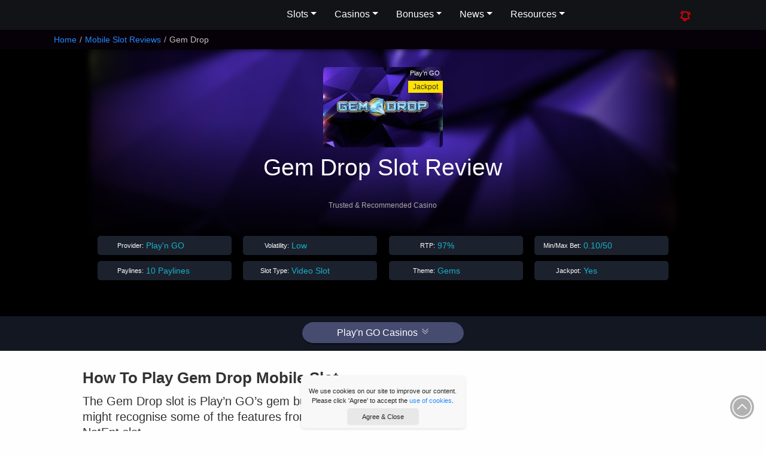

--- FILE ---
content_type: text/html; charset=UTF-8
request_url: https://www.luckymobileslots.com/game-reviews/gem-drop/
body_size: 12547
content:
<!DOCTYPE html><html
lang=en><head><meta
charset="utf-8"><meta
http-equiv="X-UA-Compatible" content="chrome=1"><meta
name="viewport" content="width=device-width, initial-scale=1.0, maximum-scale=2"><meta
name="author" content="Lucky Mobile Slots"><meta
name="p:domain_verify" content="2e95cd324c4088d33f1a16c13dd9cf33"><meta
name="google-site-verification" content="FF__oNHFdypKUFmFvCA2IcLXELMRq2LrMknjb7IgWlc"><meta
name="msvalidate.01" content="0FB7AD770F45D46F3C46B636D622E347"><meta
name="p:domain_verify" content="10c402a7295e252d1caca8d2ebc6b929"><title>Gem Drop Mobile Slot Machine Review</title><meta
name="description" content="A gem bursting slot game from Play'n Go. Is it a simple copy of more popular gem slot machine out there or is Gem Drop slot on mobile an original worth a playing for its jackpot?
"><meta
name="keywords" content="Gem Drop Game"><link
rel=stylesheet href=https://www.luckymobileslots.com/wp-content/cache/minify/aa6c8.css media=all>
<!--[if lt IE 9]> <script src=http://html5shim.googlecode.com/svn/trunk/html5.js></script> <![endif]--><link
rel="shortcut icon" href=https://www.luckymobileslots.com/wp-content/themes/lms-catnip/images/favicon.ico><link
rel=apple-touch-icon-precomposed sizes=144x144 href=https://www.luckymobileslots.com/wp-content/themes/lms-catnip/images/apple-touch-icon-144-precomposed.png><link
rel=apple-touch-icon-precomposed sizes=114x114 href=https://www.luckymobileslots.com/wp-content/themes/lms-catnip/images/apple-touch-icon-114-precomposed.png><link
rel=apple-touch-icon-precomposed sizes=72x72 href=https://www.luckymobileslots.com/wp-content/themes/lms-catnip/images/apple-touch-icon-72-precomposed.png><link
rel=apple-touch-icon-precomposed sizes=57x57 href=https://www.luckymobileslots.com/wp-content/themes/lms-catnip/images/apple-touch-icon-57-precomposed.png><meta
name='robots' content='max-image-preview:large'><style id=classic-theme-styles-inline-css>/*! This file is auto-generated */
.wp-block-button__link{color:#fff;background-color:#32373c;border-radius:9999px;box-shadow:none;text-decoration:none;padding:calc(.667em + 2px) calc(1.333em + 2px);font-size:1.125em}.wp-block-file__button{background:#32373c;color:#fff;text-decoration:none}</style><style id=global-styles-inline-css>/*<![CDATA[*/body{--wp--preset--color--black: #000000;--wp--preset--color--cyan-bluish-gray: #abb8c3;--wp--preset--color--white: #ffffff;--wp--preset--color--pale-pink: #f78da7;--wp--preset--color--vivid-red: #cf2e2e;--wp--preset--color--luminous-vivid-orange: #ff6900;--wp--preset--color--luminous-vivid-amber: #fcb900;--wp--preset--color--light-green-cyan: #7bdcb5;--wp--preset--color--vivid-green-cyan: #00d084;--wp--preset--color--pale-cyan-blue: #8ed1fc;--wp--preset--color--vivid-cyan-blue: #0693e3;--wp--preset--color--vivid-purple: #9b51e0;--wp--preset--gradient--vivid-cyan-blue-to-vivid-purple: linear-gradient(135deg,rgba(6,147,227,1) 0%,rgb(155,81,224) 100%);--wp--preset--gradient--light-green-cyan-to-vivid-green-cyan: linear-gradient(135deg,rgb(122,220,180) 0%,rgb(0,208,130) 100%);--wp--preset--gradient--luminous-vivid-amber-to-luminous-vivid-orange: linear-gradient(135deg,rgba(252,185,0,1) 0%,rgba(255,105,0,1) 100%);--wp--preset--gradient--luminous-vivid-orange-to-vivid-red: linear-gradient(135deg,rgba(255,105,0,1) 0%,rgb(207,46,46) 100%);--wp--preset--gradient--very-light-gray-to-cyan-bluish-gray: linear-gradient(135deg,rgb(238,238,238) 0%,rgb(169,184,195) 100%);--wp--preset--gradient--cool-to-warm-spectrum: linear-gradient(135deg,rgb(74,234,220) 0%,rgb(151,120,209) 20%,rgb(207,42,186) 40%,rgb(238,44,130) 60%,rgb(251,105,98) 80%,rgb(254,248,76) 100%);--wp--preset--gradient--blush-light-purple: linear-gradient(135deg,rgb(255,206,236) 0%,rgb(152,150,240) 100%);--wp--preset--gradient--blush-bordeaux: linear-gradient(135deg,rgb(254,205,165) 0%,rgb(254,45,45) 50%,rgb(107,0,62) 100%);--wp--preset--gradient--luminous-dusk: linear-gradient(135deg,rgb(255,203,112) 0%,rgb(199,81,192) 50%,rgb(65,88,208) 100%);--wp--preset--gradient--pale-ocean: linear-gradient(135deg,rgb(255,245,203) 0%,rgb(182,227,212) 50%,rgb(51,167,181) 100%);--wp--preset--gradient--electric-grass: linear-gradient(135deg,rgb(202,248,128) 0%,rgb(113,206,126) 100%);--wp--preset--gradient--midnight: linear-gradient(135deg,rgb(2,3,129) 0%,rgb(40,116,252) 100%);--wp--preset--font-size--small: 13px;--wp--preset--font-size--medium: 20px;--wp--preset--font-size--large: 36px;--wp--preset--font-size--x-large: 42px;--wp--preset--spacing--20: 0.44rem;--wp--preset--spacing--30: 0.67rem;--wp--preset--spacing--40: 1rem;--wp--preset--spacing--50: 1.5rem;--wp--preset--spacing--60: 2.25rem;--wp--preset--spacing--70: 3.38rem;--wp--preset--spacing--80: 5.06rem;--wp--preset--shadow--natural: 6px 6px 9px rgba(0, 0, 0, 0.2);--wp--preset--shadow--deep: 12px 12px 50px rgba(0, 0, 0, 0.4);--wp--preset--shadow--sharp: 6px 6px 0px rgba(0, 0, 0, 0.2);--wp--preset--shadow--outlined: 6px 6px 0px -3px rgba(255, 255, 255, 1), 6px 6px rgba(0, 0, 0, 1);--wp--preset--shadow--crisp: 6px 6px 0px rgba(0, 0, 0, 1);}:where(.is-layout-flex){gap: 0.5em;}:where(.is-layout-grid){gap: 0.5em;}body .is-layout-flex{display: flex;}body .is-layout-flex{flex-wrap: wrap;align-items: center;}body .is-layout-flex > *{margin: 0;}body .is-layout-grid{display: grid;}body .is-layout-grid > *{margin: 0;}:where(.wp-block-columns.is-layout-flex){gap: 2em;}:where(.wp-block-columns.is-layout-grid){gap: 2em;}:where(.wp-block-post-template.is-layout-flex){gap: 1.25em;}:where(.wp-block-post-template.is-layout-grid){gap: 1.25em;}.has-black-color{color: var(--wp--preset--color--black) !important;}.has-cyan-bluish-gray-color{color: var(--wp--preset--color--cyan-bluish-gray) !important;}.has-white-color{color: var(--wp--preset--color--white) !important;}.has-pale-pink-color{color: var(--wp--preset--color--pale-pink) !important;}.has-vivid-red-color{color: var(--wp--preset--color--vivid-red) !important;}.has-luminous-vivid-orange-color{color: var(--wp--preset--color--luminous-vivid-orange) !important;}.has-luminous-vivid-amber-color{color: var(--wp--preset--color--luminous-vivid-amber) !important;}.has-light-green-cyan-color{color: var(--wp--preset--color--light-green-cyan) !important;}.has-vivid-green-cyan-color{color: var(--wp--preset--color--vivid-green-cyan) !important;}.has-pale-cyan-blue-color{color: var(--wp--preset--color--pale-cyan-blue) !important;}.has-vivid-cyan-blue-color{color: var(--wp--preset--color--vivid-cyan-blue) !important;}.has-vivid-purple-color{color: var(--wp--preset--color--vivid-purple) !important;}.has-black-background-color{background-color: var(--wp--preset--color--black) !important;}.has-cyan-bluish-gray-background-color{background-color: var(--wp--preset--color--cyan-bluish-gray) !important;}.has-white-background-color{background-color: var(--wp--preset--color--white) !important;}.has-pale-pink-background-color{background-color: var(--wp--preset--color--pale-pink) !important;}.has-vivid-red-background-color{background-color: var(--wp--preset--color--vivid-red) !important;}.has-luminous-vivid-orange-background-color{background-color: var(--wp--preset--color--luminous-vivid-orange) !important;}.has-luminous-vivid-amber-background-color{background-color: var(--wp--preset--color--luminous-vivid-amber) !important;}.has-light-green-cyan-background-color{background-color: var(--wp--preset--color--light-green-cyan) !important;}.has-vivid-green-cyan-background-color{background-color: var(--wp--preset--color--vivid-green-cyan) !important;}.has-pale-cyan-blue-background-color{background-color: var(--wp--preset--color--pale-cyan-blue) !important;}.has-vivid-cyan-blue-background-color{background-color: var(--wp--preset--color--vivid-cyan-blue) !important;}.has-vivid-purple-background-color{background-color: var(--wp--preset--color--vivid-purple) !important;}.has-black-border-color{border-color: var(--wp--preset--color--black) !important;}.has-cyan-bluish-gray-border-color{border-color: var(--wp--preset--color--cyan-bluish-gray) !important;}.has-white-border-color{border-color: var(--wp--preset--color--white) !important;}.has-pale-pink-border-color{border-color: var(--wp--preset--color--pale-pink) !important;}.has-vivid-red-border-color{border-color: var(--wp--preset--color--vivid-red) !important;}.has-luminous-vivid-orange-border-color{border-color: var(--wp--preset--color--luminous-vivid-orange) !important;}.has-luminous-vivid-amber-border-color{border-color: var(--wp--preset--color--luminous-vivid-amber) !important;}.has-light-green-cyan-border-color{border-color: var(--wp--preset--color--light-green-cyan) !important;}.has-vivid-green-cyan-border-color{border-color: var(--wp--preset--color--vivid-green-cyan) !important;}.has-pale-cyan-blue-border-color{border-color: var(--wp--preset--color--pale-cyan-blue) !important;}.has-vivid-cyan-blue-border-color{border-color: var(--wp--preset--color--vivid-cyan-blue) !important;}.has-vivid-purple-border-color{border-color: var(--wp--preset--color--vivid-purple) !important;}.has-vivid-cyan-blue-to-vivid-purple-gradient-background{background: var(--wp--preset--gradient--vivid-cyan-blue-to-vivid-purple) !important;}.has-light-green-cyan-to-vivid-green-cyan-gradient-background{background: var(--wp--preset--gradient--light-green-cyan-to-vivid-green-cyan) !important;}.has-luminous-vivid-amber-to-luminous-vivid-orange-gradient-background{background: var(--wp--preset--gradient--luminous-vivid-amber-to-luminous-vivid-orange) !important;}.has-luminous-vivid-orange-to-vivid-red-gradient-background{background: var(--wp--preset--gradient--luminous-vivid-orange-to-vivid-red) !important;}.has-very-light-gray-to-cyan-bluish-gray-gradient-background{background: var(--wp--preset--gradient--very-light-gray-to-cyan-bluish-gray) !important;}.has-cool-to-warm-spectrum-gradient-background{background: var(--wp--preset--gradient--cool-to-warm-spectrum) !important;}.has-blush-light-purple-gradient-background{background: var(--wp--preset--gradient--blush-light-purple) !important;}.has-blush-bordeaux-gradient-background{background: var(--wp--preset--gradient--blush-bordeaux) !important;}.has-luminous-dusk-gradient-background{background: var(--wp--preset--gradient--luminous-dusk) !important;}.has-pale-ocean-gradient-background{background: var(--wp--preset--gradient--pale-ocean) !important;}.has-electric-grass-gradient-background{background: var(--wp--preset--gradient--electric-grass) !important;}.has-midnight-gradient-background{background: var(--wp--preset--gradient--midnight) !important;}.has-small-font-size{font-size: var(--wp--preset--font-size--small) !important;}.has-medium-font-size{font-size: var(--wp--preset--font-size--medium) !important;}.has-large-font-size{font-size: var(--wp--preset--font-size--large) !important;}.has-x-large-font-size{font-size: var(--wp--preset--font-size--x-large) !important;}
.wp-block-navigation a:where(:not(.wp-element-button)){color: inherit;}
:where(.wp-block-post-template.is-layout-flex){gap: 1.25em;}:where(.wp-block-post-template.is-layout-grid){gap: 1.25em;}
:where(.wp-block-columns.is-layout-flex){gap: 2em;}:where(.wp-block-columns.is-layout-grid){gap: 2em;}
.wp-block-pullquote{font-size: 1.5em;line-height: 1.6;}/*]]>*/</style> <script defer src=https://www.luckymobileslots.com/wp-content/cache/minify/7246d.js></script> <script id=custom-script-js-extra>var myAjax = {"ajaxurl":"https:\/\/www.luckymobileslots.com\/wp-admin\/admin-ajax.php"};</script> <script defer src=https://www.luckymobileslots.com/wp-content/cache/minify/b1478.js></script> <link
rel=canonical href=https://www.luckymobileslots.com/game-reviews/gem-drop/ ><link
rel=shortlink href='https://www.luckymobileslots.com/?p=4439'><link
rel=icon href=https://www.luckymobileslots.com/wp-content/uploads/2024/06/lms-web-icon-110x110.png sizes=32x32><link
rel=icon href=https://www.luckymobileslots.com/wp-content/uploads/2024/06/lms-web-icon-220x220.png sizes=192x192><link
rel=apple-touch-icon href=https://www.luckymobileslots.com/wp-content/uploads/2024/06/lms-web-icon-220x220.png><meta
name="msapplication-TileImage" content="https://www.luckymobileslots.com/wp-content/uploads/2024/06/lms-web-icon.png"></head><body
id=top class="game-reviews-template-default single single-game-reviews postid-4439" data-cc=US><header><div
class=head-content>
<a
class=brand href=/ aria-label="LMS HOME">Lucky Mobile Slots</a><nav
aria-label=Main id=mainmenu><ul
class=menu>
<li
class=has-submenu>
<button
aria-expanded=false>Slots</button><ul
class=submenu>
<li><a
href=/game-reviews/ >Mobile Slots</a></li>
<li><a
href=/new-mobile-slots/ >New Mobile Slots</a></li>
<li><a
href=/upcoming-slots/ >Upcoming Slots</a></li>
<li><a
href=/slots-providers/ >Slots Providers</a></li>
<li><a
href=/progressive-jackpot-slots/ >Jackpot Slots</a></li>
<li><a
href=/megaways-slots-list/ >Megaways Slots</a></li>
<li><a
href=/grid-slots-list/ >Grid Slots</a></li>
<li><a
href=/classic-slots-list/ >Classic Slots</a></li>
<li><a
href=/high-volatility-slots/ >High Volatility Slots</a></li>
<li><a
href=/low-volatility-slots/ >Low Volatility Slots</a></li>
<li><a
href=/bonus-buy-slots-list/ >Bonus Buy Slots</a></li>
<li><a
href=/slot-themes/ >Slot Themes</a></li>
<li><a
href=/play-free-slots-online/ >Play Free Slots</a></li>
<li><a
href=/slot-videos/ >Watch Slots In Action</a></li></ul>
</li>
<li
class=has-submenu>
<button
aria-expanded=false>Casinos</button><ul
class=submenu>
<li><a
href=/casino-reviews/ >Mobile Casinos</a></li>
<li><a
href=/casinos/ >Best Casinos By Provider</a></li>
<li><a
href=/blog/best-paypal-casinos/ >PayPal Casinos</a></li>
<li><a
href=/best-jackpot-casinos/ >Best Jackpot Casinos</a></li></ul>
</li>
<li
class=has-submenu>
<button
aria-expanded=false>Bonuses</button><ul
class=submenu>
<li><a
href=/latest-mobile-casino-bonuses/ >Casino Bonuses</a></li>
<li><a
href=/no-deposit-mobile-casino-bonuses/ >No Deposit Bonuses</a></li>
<li><a
href=/free-spins-bonuses/ >Free Spins Bonuses</a></li></ul>
</li>
<li
class=has-submenu>
<button
aria-expanded=false>News</button><ul
class=submenu>
<li><a
href=/mobile-news/ >Mobile Casino News</a></li>
<li><a
href=/promotions/ >Casino Promotions</a></li>
<li><a
href=/big-wins/ >Big Slot Winners</a></li>
<li><a
href=/new-slots/ >New Slots News</a></li>
<li><a
href=/blog/ >Slot Tips & Insights</a></li></ul>
</li>
<li
class=has-submenu>
<button
aria-expanded=false>Resources</button><ul
class=submenu>
<li><a
href=/resources/ >Casino Resources</a></li>
<li><a
href=/faqs/ >Casino FAQs</a></li>
<li><a
href=/casino-bonus-calculator/ >Casino Bonus Calculator</a></li>
<li><a
href=/search/ >Slots Search</a></li>
<li><a
href=/about-lucky-mobile-slots/ >About The Team</a></li></ul>
</li></ul></nav><nav><ul
class="menu static">
<li
class=new-button><a
href aria-label="Whats New On Lucky Mobile Slots"><svg
xmlns=http://www.w3.org/2000/svg fill=none viewBox="0 0 24 24" stroke-width=2 stroke=currentColor>
<path
stroke-linecap=round stroke-linejoin=round d="M14.857 17.082a23.848 23.848 0 0 0 5.454-1.31A8.967 8.967 0 0 1 18 9.75V9A6 6 0 0 0 6 9v.75a8.967 8.967 0 0 1-2.312 6.022c1.733.64 3.56 1.085 5.455 1.31m5.714 0a24.255 24.255 0 0 1-5.714 0m5.714 0a3 3 0 1 1-5.714 0M3.124 7.5A8.969 8.969 0 0 1 5.292 3m13.416 0a8.969 8.969 0 0 1 2.168 4.5"/>
</svg></a></li>
<li
class=search-button><a
href=# aria-label="Search LMS">Search</a></li>
<li
class=burger><svg
xmlns=http://www.w3.org/2000/svg fill=none viewBox="0 0 24 24" stroke-width=1.5><path
stroke-linecap=round stroke-linejoin=round d="M3.75 6.75h16.5M3.75 12h16.5m-16.5 5.25h16.5"/></svg></li></ul></nav></div><div
id=search-area><form
id=searcher class=sform action=/ method=get><div
class=input-append>
<input
type=text name=s class="s search-query" placeholder="Search Lucky Mobile Slots...">
<button
type=submit class=sbtn>Search</button></div><div
id=search-txt>Narrow down your search for top slots with our <a
href=/search/ >Advanced Slot Search</a></div></form></div></header><div
id=breadcrumb><div
class=container><ul
class=breadcrumb itemscope itemtype=http://schema.org/BreadcrumbList><li
itemprop=itemListElement itemscope itemtype=http://schema.org/ListItem><a
itemprop=item href=https://www.luckymobileslots.com/ class=trail-home><span
itemprop=name>Home</span><meta
itemprop="position" content="1"></a><span
class=divider>/</span></li><li
itemprop=itemListElement itemscope itemtype=http://schema.org/ListItem><a
itemprop=item href=https://www.luckymobileslots.com/game-reviews/ ><span
itemprop=name>Mobile Slot Reviews</span><meta
itemprop='position' content='2'></a><span
class=divider>/</span></li><li
itemprop=itemListElement itemscope itemtype=https://schema.org/ListItem class=active><span
itemprop=name>Gem Drop</span><meta
itemprop='position' content='3'></li></ul></div></div><section
id=hero-section><div
class=jumbo-bg><div
id=gradient></div><img
src=/wp-content/uploads/2014/08/gem_drop_slot_bg.jpg alt="Gem Drop" width=980 height=321></div><div
id=hero-box><div
id=box-left><div
id=slot-logo>
<img
src=https://www.luckymobileslots.com/wp-content/uploads/2014/08/gem_drop_logo-200x134.jpg alt="Gem Drop Slot Logo" width=200 height=134><div
class=jackpot>Jackpot</div><div
class=gameprovider>Play'n GO</div><div
id=eighteen>18+</div></div><h1>Gem Drop Slot Review</h1><div
class="ratings tiny"><div
class=rating-stars>1</div></div><div
class=recommended-txt>Trusted & Recommended Casino</div><div
id=slotdata><div
class=iitem><div
class=iname>Provider:</div><div
class=idata>Play'n GO</div></div><div
class=iitem><div
class=iname>Volatility:</div><div
class=idata>Low</div></div><div
class=iitem><div
class=iname>RTP:</div><div
class=idata>97%</div></div><div
class=iitem><div
class=iname>Min/Max Bet:</div><div
class=idata>0.10/50</div></div><div
class=iitem><div
class=iname>Paylines:</div><div
class=idata>10 Paylines</div></div><div
class=iitem><div
class=iname>Slot Type:</div><div
class=idata>Video Slot</div></div><div
class=iitem><div
class=iname>Theme:</div><div
class=idata>Gems</div></div><div
class=iitem><div
class=iname>Jackpot:</div><div
class=idata>Yes</div></div></div></div></div></section><section
id=cat-areas><div
class=secarea><div
id=box-small-items>
<a
href=#bttm-slot-sites class="box-item small scroll">Play'n GO Casinos<span><svg
xmlns=http://www.w3.org/2000/svg fill=none viewBox="0 0 24 24" stroke-width=1.5><path
stroke-linecap=round stroke-linejoin=round d="m4.5 5.25 7.5 7.5 7.5-7.5m-15 6 7.5 7.5 7.5-7.5"/></svg></span></a></div></div></section><section
id=content><div
class="secarea "><div
class=overview><article><h2>How To Play Gem Drop Mobile Slot</h2><p
id=toptitle>The Gem Drop slot is Play&#8217;n GO&#8217;s gem bursting game, in which you might recognise some of the features from another, more famous NetEnt slot.</p><p>What is it that they say? Imitation is the sincerest form of flattery? In which case the <a
title="Starburst (Touch) Mobile Slot Review" href=/game-reviews/starburst-touch/ >Starburst mobile slot</a> must be the more flattered slot machine of all the land. One of the most well played games of all time, other casino software providers have been doing their damnedest to copy it&#8217;s success, from <a
title="Boomanji Mobile Slot Review" href=/game-reviews/boomanji/ >Betsoft&#8217;s Boomanji</a> and <a
title="Fruit Zen Mobile Slot Review" href=/game-reviews/fruit-zen/ >Fruit Zen</a>, to now this Play&#8217;n GO game.</p><p>Not to say that <strong>Gem Drop mobile slot</strong> will be bad because it&#8217;s a copy. It&#8217;s just that when you start making comparisons, it&#8217;s hard to beat the original.</p><h3>Pays both ways. That&#8217;s about it.</h3><p>With 10 reels which pay both ways and a wild that gives one free re-spin, you can certainly see the similarity. They even both have the same <strong>97% return to player rate</strong>.</p><p>However, the similarities are mostly cosmetic as they both play very differently. Gem Drop video slot plays slowly and is looks far better as a small <a
title="Android Slots" href=/android-slots/ >Android phone slot</a> or iPhone slot, than on any tablet. The bigger screens make it look fuzzy and hard on the eyes.</p><p>Equally, the random wild that comes every so often may give you one free re-spin, but you seldom get more than two on the screen or more than about 5x your bet. Very seldom do you feel like you are close to a jackpot win.</p><h3>For casual gamblers chasing a jackpot?</h3><p>As comparisons go, this imitation isn&#8217;t so much flattery as Val Kilmer as Batman. A bad idea all around, and never as good as what ever will come before or after it.</p><p>This gem slot machine does come with a low betting limit and 3 progressive jackpot which does give it a little lift. However, as this is one of Betsson exclusive <a
title="Mobile Slots by Play’n GO" href=/mobile-slots-by-playn-go/ >Play&#8217;n GO game</a>, you can find this jackpot on a variety of other games, such as Jazz of New Orleans which is a lot more fun.</p><h2>Gem Drop Slot Stats</h2><table
id=slot-stat-table class="table table-striped"><tbody><tr><td>Slot Type</td><td
class=value>Video Slot</td></tr><tr><td>Software Provider</td><td
class=value>Play'n GO</td></tr><tr><td>Jackpot Amount</td><td
class=value>3 Progressive Jackpots</td></tr><tr><td>Slot Reels / Paylines</td><td
class=value>5 Reels / 10 Paylines</td></tr><tr><td><a
href=/faqs/whats-mobile-slot-house-edge/ title="Learn about slots house edge">House Edge</a> / RTP</td><td
class=value>3% / 97%</td></tr><tr><td><a
href=/faqs/whats-mobile-slot-volatility-variance/ title="Learn about slot volatility and variance">Slot Volatility</a></td><td
class=value>Low</td></tr><tr><td>Coins Range</td><td
class=value>0.01 - 5.00</td></tr><tr><td>Min/Max Bet</td><td
class=value>0.10 / 50</td></tr><tr><td>Max Win</td><td
class=value>45,000</td></tr><tr><td>Free Spins</td><td
class=value>No Free Spins / No Multipliers</td></tr><tr><td>Bonus Rounds</td><td
class=value>Stacked Wild Symbols with Extra Re-Spin</td></tr><tr><td><a
href=/slot-themes/ title="Casino Slots by Theme">Slot Themes</a></td><td
class=value>Gems</td></tr></tbody></table><h2 class="content-title">Gem Drop Bonus Features</h2><p><strong>Wild with Re-Spin:</strong> What they call 'bonus blocks' are basically wild symbols, which often come in blocks of two, either side by side or on top of each other. We have seen four on the screen at once, but it's more of a rarity.</p><p>When these show up they replace all other symbols and give you one free spin of the wheels, with the wilds sticky on the screen.</p><p><strong>Pays Both Ways:</strong> As the name implies, this mobile slot pays left to right as well as right to left, but you still only pay for 10 lines, though you are effectively doubling that number.</p><p><strong>Progressive Jackpot:</strong> Get three wheels surrounding the symbols on the reels and you'll trigger the wheel of fortune game. Depending on the colour of the wheel (bronze, silver, gold), you'll trigger different games and amounts.</p><p>You have to get to the gold wheel by landing on the arrows in order to win one of the three progressive jackpots.</p><p><strong>Triple or Double Gamble Feature:</strong> After every win, you'll be given a choice to either triple or double your winnings.</p><p>If you choose triple, you'll have a pick of three symbols, only one of which will give you triple your money. For the doubling game, you'll have a choice of four symbols, 2 of which will give you double your money.</p><p>Choose wrong and you lose all your winnings.</p></article></div><div
class=section-nav></div></div></div></section><section
id=slot-images><div
class=secarea><div
class=screenshots><p><div
id=gallery-1 class='landscape flexslider gallery galleryid-4439'><ul
class=slides><li
class=slider-item><img
loading=lazy class=lazy src=/wp-content/uploads/2019/02/pixel.jpg data-src=https://www.luckymobileslots.com/wp-content/uploads/2014/08/gem_drop_screenshot.jpg data-srcset="https://www.luckymobileslots.com/wp-content/uploads/2014/08/gem_drop_screenshot.jpg 320w, https://www.luckymobileslots.com/wp-content/uploads/2014/08/gem_drop_screenshot-135x90.jpg 135w, https://www.luckymobileslots.com/wp-content/uploads/2014/08/gem_drop_screenshot-160x107.jpg 160w, https://www.luckymobileslots.com/wp-content/uploads/2014/08/gem_drop_screenshot-200x134.jpg 200w, https://www.luckymobileslots.com/wp-content/uploads/2014/08/gem_drop_screenshot-300x200.jpg 300w" sizes="(max-width:320px) 100vw, 320px" alt="Gem Drop Slot Screenshot" width=320 height=213></li><li
class=slider-item><img
loading=lazy class=lazy src=/wp-content/uploads/2019/02/pixel.jpg data-src=https://www.luckymobileslots.com/wp-content/uploads/2014/08/gem_drop_wilds.jpg data-srcset="https://www.luckymobileslots.com/wp-content/uploads/2014/08/gem_drop_wilds.jpg 320w, https://www.luckymobileslots.com/wp-content/uploads/2014/08/gem_drop_wilds-135x90.jpg 135w, https://www.luckymobileslots.com/wp-content/uploads/2014/08/gem_drop_wilds-160x107.jpg 160w, https://www.luckymobileslots.com/wp-content/uploads/2014/08/gem_drop_wilds-200x134.jpg 200w, https://www.luckymobileslots.com/wp-content/uploads/2014/08/gem_drop_wilds-300x200.jpg 300w" sizes="(max-width:320px) 100vw, 320px" alt="Gem Drop Slot Wilds" width=320 height=213></li><li
class=slider-item><img
loading=lazy class=lazy src=/wp-content/uploads/2019/02/pixel.jpg data-src=https://www.luckymobileslots.com/wp-content/uploads/2014/08/gem_drop_jackpot_bonus.jpg data-srcset="https://www.luckymobileslots.com/wp-content/uploads/2014/08/gem_drop_jackpot_bonus.jpg 320w, https://www.luckymobileslots.com/wp-content/uploads/2014/08/gem_drop_jackpot_bonus-135x90.jpg 135w, https://www.luckymobileslots.com/wp-content/uploads/2014/08/gem_drop_jackpot_bonus-160x107.jpg 160w, https://www.luckymobileslots.com/wp-content/uploads/2014/08/gem_drop_jackpot_bonus-200x134.jpg 200w, https://www.luckymobileslots.com/wp-content/uploads/2014/08/gem_drop_jackpot_bonus-300x200.jpg 300w" sizes="(max-width:320px) 100vw, 320px" alt="Gem Drop Slot Jackpot Bonus Game" width=320 height=213></li></ul></div></p></div></div></section><section
id=content class=conclusion><div
class=secarea><div><h2 class="content-title">Gem Drop Review Conclusion</h2><p>There's better Play'n GO slots on mobile and better <a
href=/progressive-jackpot-slots/ title="Progressive Jackpot Slots">progressive slots</a> to entice us to play. The Gem Drop slot machine is fun enough for a few minutes when playing on your mobile phone... until you remember that you'll have a far more fun time on the original NetEnt game.</p><p>If you are looking for this type of slot, read our <a
title="Enchanted Crystals Mobile Slot Review" href=/game-reviews/enchanted-crystals/ >Enchanted Crystals slot review</a> tow find why it's far more fun to play for real.</p><div
id=verdict><div
class=vbleft><div
id=slot-logo>
<img
class=lazy src=/wp-content/uploads/2019/02/pixel.jpg data-src=https://www.luckymobileslots.com/wp-content/uploads/2014/08/gem_drop_logo-200x134.jpg alt="Gem Drop Slot Logo" width=200 height=134><div
class=jackpot>Jackpot</div><div
class=gameprovider>Play'n GO</div><div
id=eighteen>18+</div></div></div><div
class=vbright><div
class=srating><div
class=ratinglabel>Expert Rating: <span>1 / 5</span></div><div
class=ratingtxt>Skip this one. It offers nothing noteworthy or rewarding</div><div
class=reviewby>Review by <a
href=/about-lucky-mobile-slots/#marit>Märit</a></div></div></div></div><div
class=bsocial><h3 class="share-title">Like what you've read? Let the cat out of the bag & share with the world.</h3><ul
class=bshare>
<li
class=btweet><a
href="https://twitter.com/home?status=Gem+Drop+https%3A%2F%2Fwww.luckymobileslots.com%2Fgame-reviews%2Fgem-drop%2F+@LuckysSlots" title="Tweet it Feline Friend!" target=_blank rel="nofollow noopener norefferer">Twitter</a></li>
<li
class=blike><a
href="https://www.facebook.com/sharer/sharer.php?u=https%3A%2F%2Fwww.luckymobileslots.com%2Fgame-reviews%2Fgem-drop%2F&title=Gem+Drop" title="Share The Wealth" target=_blank rel="nofollow noopener norefferer">Facebook</a></li>
<li
class=byoutube><a
href=https://www.youtube.com/@Luckymobileslots title="LMS Slot Videos" target=_blank rel="nofollow noopener norefferer">YouTube</a></li></ul></div></div><div
class=section-nav></div></div></section><section
id=bttm-slot-sites class=casino-sites><div
class=secarea><h2>Best <span>Play'n GO</span> Casinos to Play Gem Drop</h2><div
class=casino-container></div>
<a
href=/casino-reviews/ class=more-link-btn>Mobile Slots Sites</a></div></section><section
class=quick-social-link><div
class=secarea><p>Enjoy more value from our top casinos with a welcome bonus from our <a
href=/latest-mobile-casino-bonuses/ >Casino Bonuses List</a>.</p></div></section><section
class="slotties noslide"><div
class=secarea><h2>Latest Play'n GO Slot Reviews</h2><div
class=gamecard-container><div
class=gamecard><div
class=gamecard-img>
<a
class href=https://www.luckymobileslots.com/game-reviews/rise-of-olympus-origins/ >
<img
class=lazy src=/wp-content/uploads/2019/02/pixel.jpg data-src=https://www.luckymobileslots.com/wp-content/uploads/2025/09/rise-of-olympus-origins-slot-logo-200x134.jpg alt="Rise of Olympus Origins Slot Logo" width=222 height=149><div
class=new></div><div
class=gameprovider>Play'n GO</div><div
class=release-date>20,000x Bet</div>
</a></div><div
class=gamecard-details><div
class=gametitle><a
href=https://www.luckymobileslots.com/game-reviews/rise-of-olympus-origins/ >Rise of Olympus Origins</a></div><div
class="ratings tiny"><div
class=rating-stars>4</div></div></div></div><div
class=gamecard><div
class=gamecard-img>
<a
class href=https://www.luckymobileslots.com/game-reviews/rise-of-olympus-100/ >
<img
class=lazy src=/wp-content/uploads/2019/02/pixel.jpg data-src=https://www.luckymobileslots.com/wp-content/uploads/2025/09/rise-of-olympus-100-slot-logo-200x134.jpg alt="Rise of Olympus 100 Slot Logo" width=222 height=149><div
class=new></div><div
class=gameprovider>Play'n GO</div><div
class=release-date>15,000x Bet</div>
</a></div><div
class=gamecard-details><div
class=gametitle><a
href=https://www.luckymobileslots.com/game-reviews/rise-of-olympus-100/ >Rise of Olympus 100</a></div><div
class="ratings tiny"><div
class=rating-stars>4</div></div></div></div><div
class=gamecard><div
class=gamecard-img>
<a
class href=https://www.luckymobileslots.com/game-reviews/rosy-orbit-treasure-turn/ >
<img
class=lazy src=/wp-content/uploads/2019/02/pixel.jpg data-src=https://www.luckymobileslots.com/wp-content/uploads/2025/09/rosy-orbit-treasure-turn-slot-logo-200x134.jpg alt="Rosy Orbit Treasure Turn Slot Logo" width=222 height=149><div
class=new></div><div
class=gameprovider>Play'n GO</div><div
class=release-date>6,000x Bet</div>
</a></div><div
class=gamecard-details><div
class=gametitle><a
href=https://www.luckymobileslots.com/game-reviews/rosy-orbit-treasure-turn/ >Rosy Orbit Treasure Turn</a></div><div
class="ratings tiny"><div
class=rating-stars>4</div></div></div></div><div
class=gamecard><div
class=gamecard-img>
<a
class href=https://www.luckymobileslots.com/game-reviews/rise-of-olympus-extreme/ >
<img
class=lazy src=/wp-content/uploads/2019/02/pixel.jpg data-src=https://www.luckymobileslots.com/wp-content/uploads/2025/09/rise-of-olumpus-extreme-slot-logo-200x134.jpg alt="Rise of Olympus Extreme Slot Logo" width=222 height=149><div
class=new></div><div
class=gameprovider>Play'n GO</div><div
class=release-date>50,000x Bet</div>
</a></div><div
class=gamecard-details><div
class=gametitle><a
href=https://www.luckymobileslots.com/game-reviews/rise-of-olympus-extreme/ >Rise of Olympus Extreme</a></div><div
class="ratings tiny"><div
class=rating-stars>4</div></div></div></div><div
class=gamecard><div
class=gamecard-img>
<a
class href=https://www.luckymobileslots.com/game-reviews/fire-joker-blitz/ >
<img
class=lazy src=/wp-content/uploads/2019/02/pixel.jpg data-src=https://www.luckymobileslots.com/wp-content/uploads/2025/09/fire-joker-blitz-slot-logo-200x134.jpg alt="Play'n GO Fire Joker Blitz Slot Logo" width=222 height=149><div
class=new></div><div
class=gameprovider>Play'n GO</div><div
class=release-date>6,000x Bet</div>
</a></div><div
class=gamecard-details><div
class=gametitle><a
href=https://www.luckymobileslots.com/game-reviews/fire-joker-blitz/ >Fire Joker Blitz</a></div><div
class="ratings tiny"><div
class=rating-stars>4</div></div></div></div><div
class=gamecard><div
class=gamecard-img>
<a
class href=https://www.luckymobileslots.com/game-reviews/lady-of-fortune-destiny-spins/ >
<img
class=lazy src=/wp-content/uploads/2019/02/pixel.jpg data-src=https://www.luckymobileslots.com/wp-content/uploads/2025/08/lady-of-fortune-destiny-spins-slot-logo-200x134.jpg alt="Play'n GO Lady Of Fortune Destiny Spins Slot Logo" width=222 height=149><div
class=new></div><div
class=gameprovider>Play'n GO</div><div
class=release-date>1950x Bet</div>
</a></div><div
class=gamecard-details><div
class=gametitle><a
href=https://www.luckymobileslots.com/game-reviews/lady-of-fortune-destiny-spins/ >Lady of Fortune Destiny Spins</a></div><div
class="ratings tiny"><div
class=rating-stars>4</div></div></div></div></div>
<a
href=/slots-providers/playn-go-slots/ class=more-link-btn>Play'n GO Slots </a></div></section><section
class="quick-social-link middle"><div
class=secarea><p>Want to play a new slot? You're in luck. We add new slot reviews every day. Check out our <a
href=/new-mobile-slots/ >New Slots List for the latest games.</a></p></div></section><section
class="slotties noslide"><div
class=secarea><h2>Gems Themed Slots</h2><div
class=gamecard-container><div
class=gamecard><div
class=gamecard-img>
<a
class href=https://www.luckymobileslots.com/game-reviews/bellagio-diamonds/ >
<img
class=lazy src=/wp-content/uploads/2019/02/pixel.jpg data-src=https://www.luckymobileslots.com/wp-content/uploads/2025/03/bellagio-diamonds-slot-logo-200x134.jpg alt="Bellagion Diamonds Slot Logo" width=222 height=149><div
class=gameprovider>Push Gaming</div><div
class=release-date>10,000x Bet</div>
</a></div><div
class=gamecard-details><div
class=gametitle><a
href=https://www.luckymobileslots.com/game-reviews/bellagio-diamonds/ >Bellagio Diamonds</a></div><div
class="ratings tiny"><div
class=rating-stars>4</div></div></div></div><div
class=gamecard><div
class=gamecard-img>
<a
class href=https://www.luckymobileslots.com/game-reviews/starburst-galaxy/ >
<img
class=lazy src=/wp-content/uploads/2019/02/pixel.jpg data-src=https://www.luckymobileslots.com/wp-content/uploads/2024/11/starburst-galaxy-slot-logo-200x134.jpg alt="Starburst Galaxy Slot Logo" width=222 height=149><div
class=gameprovider>NetEnt</div><div
class=release-date>25,000x Bet</div>
</a></div><div
class=gamecard-details><div
class=gametitle><a
href=https://www.luckymobileslots.com/game-reviews/starburst-galaxy/ >Starburst Galaxy</a></div><div
class="ratings tiny"><div
class=rating-stars>5</div></div></div></div><div
class=gamecard><div
class=gamecard-img>
<a
class href=https://www.luckymobileslots.com/game-reviews/crystal-land-2/ >
<img
class=lazy src=/wp-content/uploads/2019/02/pixel.jpg data-src=https://www.luckymobileslots.com/wp-content/uploads/2024/01/crystal-land-2-slot-logo-200x134.jpg alt="Crystal Land 2 Slot Logo" width=222 height=149><div
class=gameprovider>Playson</div><div
class=release-date>10,000x Stake</div>
</a></div><div
class=gamecard-details><div
class=gametitle><a
href=https://www.luckymobileslots.com/game-reviews/crystal-land-2/ >Crystal Land 2</a></div><div
class="ratings tiny"><div
class=rating-stars>3</div></div></div></div><div
class=gamecard><div
class=gamecard-img>
<a
class href=https://www.luckymobileslots.com/game-reviews/gem-crush/ >
<img
class=lazy src=/wp-content/uploads/2019/02/pixel.jpg data-src=https://www.luckymobileslots.com/wp-content/uploads/2023/12/gem-crush-slot-logo-200x134.jpg alt="Gem Crush Slot Logo" width=222 height=149><div
class=gameprovider>NetEnt</div><div
class=release-date>4,361x Stake</div>
</a></div><div
class=gamecard-details><div
class=gametitle><a
href=https://www.luckymobileslots.com/game-reviews/gem-crush/ >Gem Crush</a></div><div
class="ratings tiny"><div
class=rating-stars>3</div></div></div></div><div
class=gamecard><div
class=gamecard-img>
<a
class href=https://www.luckymobileslots.com/game-reviews/crystal-catcher/ >
<img
class=lazy src=/wp-content/uploads/2019/02/pixel.jpg data-src=https://www.luckymobileslots.com/wp-content/uploads/2023/06/crystal-catcher-slot-logo-200x134.jpg alt="Crystal Catcher Slot Logo" width=222 height=149><div
class=gameprovider>Push Gaming</div><div
class=release-date>5,000x your bet</div>
</a></div><div
class=gamecard-details><div
class=gametitle><a
href=https://www.luckymobileslots.com/game-reviews/crystal-catcher/ >Crystal Catcher</a></div><div
class="ratings tiny"><div
class=rating-stars>4</div></div></div></div><div
class=gamecard><div
class=gamecard-img>
<a
class href=https://www.luckymobileslots.com/game-reviews/diamond-sands/ >
<img
class=lazy src=/wp-content/uploads/2019/02/pixel.jpg data-src=https://www.luckymobileslots.com/wp-content/uploads/2022/12/diamond-sands-slog-logo-200x134.jpg alt="Diamond Sands Slot Logo" width=222 height=149><div
class=gameprovider>Just For The Win</div><div
class=release-date>5,000x Bet</div>
</a></div><div
class=gamecard-details><div
class=gametitle><a
href=https://www.luckymobileslots.com/game-reviews/diamond-sands/ >Diamond Sands</a></div><div
class="ratings tiny"><div
class=rating-stars>4</div></div></div></div></div>
<a
href=/slot-themes/ class=more-link-btn>Themed Slots</a></div></section> <script type=application/ld+json>{
    "@context": "http://schema.org/",
    "@type": "VideoGame",
    "name": "Gem Drop",
    "genre": "Video slot",
    "url": "/game-reviews/gem-drop/",
    "image": {
        "@type": "ImageObject",
        "url": "https://www.luckymobileslots.com/wp-content/uploads/2014/08/gem_drop_logo-160x107.jpg"
    },
    "description": "The Gem Drop slot is Play'n GO's gem bursting game, in which you might recognise some of the features from another, more famous NetEnt slot.\r\n\r\nWhat is it that they say?...",
    "applicationCategory": [
        "Game"
    ],
    "operatingSystem": "Multi-platform",
    "gamePlatform": [
        "Microsoft Windows",
        "iOS",
        "Android",
        "Mac"
    ],
    "offers": {
        "@type": "Offer",
        "url": "https://www.luckymobileslots.com/casino-reviews/",
        "price": "10",
        "priceCurrency": "USD,CAD, EUR, GBP"
    },
    "review": {
        "@type": "Review",
        "author": {
            "@type": "Organization",
            "name": "Lucky Mobile Slots",
            "url": "https://www.luckymobileslots.com/"
        }
    },
    "aggregateRating": {
        "@type": "AggregateRating",
        "ratingValue": "1",
        "ratingCount": "1",
        "bestRating": "5",
        "worstRating": "0"
    }
}</script> <div
id=cookie-notice><div
id=cookie-jar><p
id=cookie-desc>We use cookies on our site to improve our content. Please click 'Agree' to accept the <a
href=/cookies/ title="Cookies Policy">use of cookies</a>.</p><p
id=cookie-confirm>
<a
class=confirm href rel=nofollow data-cc>Agree &amp; Close</a></p></div></div>
<a
id=top-button href=#top title="Back to Top" class=scroll><svg
class=svg-icon viewBox="0 0 20 20"><path
d="M13.889,11.611c-0.17,0.17-0.443,0.17-0.612,0l-3.189-3.187l-3.363,3.36c-0.171,0.171-0.441,0.171-0.612,0c-0.172-0.169-0.172-0.443,0-0.611l3.667-3.669c0.17-0.17,0.445-0.172,0.614,0l3.496,3.493C14.058,11.167,14.061,11.443,13.889,11.611 M18.25,10c0,4.558-3.693,8.25-8.25,8.25c-4.557,0-8.25-3.692-8.25-8.25c0-4.557,3.693-8.25,8.25-8.25C14.557,1.75,18.25,5.443,18.25,10 M17.383,10c0-4.07-3.312-7.382-7.383-7.382S2.618,5.93,2.618,10S5.93,17.381,10,17.381S17.383,14.07,17.383,10"></path></svg></a><footer><div
class=footer-top><div
class=lms-foot>
<a
id=footer-logo href=https://www.luckymobileslots.com/ title="Home of Lucky Mobile Slots"><div
id=logo-foot>Lucky Mobile Slots</div></a><p>We are a slots reviews website on a mission to provide players with a trustworthy source of online gambling information. We do it by creating unbiased reviews of the slots and casinos we play at, continuing to add new slots and keep you updated with the latest slots news.</p><ul
id=fsocials>
<li
class=eighteen-plus>18+</li>
<li><a
class=twitter-alt href=https://twitter.com/luckysslots target=_blank rel=noopener>X</a></li>
<li><a
class=fbook href=https://www.facebook.com/LuckyMobileSlots target=_blank rel=noopener>Facebook</a></li>
<li><a
class=ytube href=https://www.youtube.com/@Luckymobileslots target=_blank rel=noopener>YouTube</a></li>
<li><a
class=insta href=https://www.instagram.com/luckymobileslots/ target=_blank rel=noopener>Instagram</a></li></ul></div><div
class=lms-list><h3>Tools & Ratings</h3><ul>
<li><a
href=/how-we-rate-slots-reviews/ >How We Rate Slots</a></li>
<li><a
href=/how-we-rate-casino-reviews/ >How We Rate Casinos</a></li>
<li><a
href=/casino-bonus-calculator/ >Casino Bonus Wagering Calculator</a></li>
<li><a
href=/search/ >Advanced Slots Search</a></li></ul></div><div
class=lms-list><h3>Site Info</h3><ul>
<li><a
href=/contact-us/ >Contact Us</a></li>
<li><a
href=/cookies/ >Cookies</a></li>
<li><a
href=/terms-conditions/ >Terms & Conditions</a></li>
<li><a
href=/responsible-gaming/ >Responsible Gambling</a></li>
<li><a
href=/ id=adbtn>Ad. Disclosure</a></li></ul></div></div><div
class=footer-bottom><ul
class=image-gallery>
<li><a
href=https://www.gambleaware.org/ target=_blank rel="nofollow noopener"><img
class=lazy src=/wp-content/uploads/2019/02/pixel.jpg data-src=/wp-content/themes/lms-catnip/images/gambleawarelogo.png height=25 width=115 alt=GambleAware.org></a></li>
<li><a
href=https://www.gamcare.org.uk/ target=_blank rel="nofollow noopener"><img
class=lazy src=/wp-content/uploads/2019/02/pixel.jpg data-src=/wp-content/themes/lms-catnip/images/gamcarelogo.svg height=25 width=115 alt=GamCare.org.uk></a></li>
<li><a
href=https://www.gamstop.co.uk/ target=_blank rel="nofollow noopener"><img
class=lazy src=/wp-content/uploads/2019/02/pixel.jpg data-src=/wp-content/themes/lms-catnip/images/gamstop.svg height=25 width=115 alt=GamStop.co.uk></a></li></ul><p>&copy;  2013 - 2026 LuckyMobileSlots.com. All Rights Reserved. LMS is a Banoop Ltd website. <a
class=smap href=/sitemap.xml>Site Map</a></p></div></footer><div
id=altmodal class=modal><div
id=altcasinos><h2>Best<div
class=acasino>X</div> Alternatives</h2><div
class=altdesc>Unfortunately<div
class=acasino>X</div> is a UK only casino. Try one of these top casinos instead.</div><div
class=casino-container><div
class=casino-card><div
class=casino-img>
<a
href=/visit/rizk/ target=_blank rel="nofollow noopener noreferrer">
<img
class=lazy src=/wp-content/uploads/2019/02/pixel.jpg data-src=https://www.luckymobileslots.com/wp-content/uploads/2019/03/rizk-casino-logo-200x134.jpg data-srcset="https://www.luckymobileslots.com/wp-content/uploads/2019/03/rizk-casino-logo-200x134.jpg 200w, https://www.luckymobileslots.com/wp-content/uploads/2019/03/rizk-casino-logo-320x214.jpg 320w, https://www.luckymobileslots.com/wp-content/uploads/2019/03/rizk-casino-logo-135x90.jpg 135w, https://www.luckymobileslots.com/wp-content/uploads/2019/03/rizk-casino-logo-160x107.jpg 160w, https://www.luckymobileslots.com/wp-content/uploads/2019/03/rizk-casino-logo-300x200.jpg 300w, https://www.luckymobileslots.com/wp-content/uploads/2019/03/rizk-casino-logo.jpg 400w" sizes="(max-width:200px) 100vw, 200px" alt="Rizk Casino Logo">	 </a></div><div
class=casino-content><div
class=casino-title>Rizk</div><div
class=casino-bonus>100% Bonus up to €100 + 50 Free Spins + Wheel of Rizk Free Spin</div><div
class=casino-link-btn><a
href=/visit/rizk/ target=_blank rel="nofollow noopener noreferrer">Claim My Bonus</a></div><div
class=casino-review-btn><a
href=https://www.luckymobileslots.com/casino-reviews/rizk/ >Rizk Review</a></div></div><div
class=casino-terms><a
class=tacs href=/visit/rizk-terms/ aria-label="Casino Bonus T&Cs" target=_blank rel="nofollow noopener norefferer">Full T&Cs Apply -</a> #Ad. 18+ New Customers Only. Min Deposit, Full T&Cs Apply, & Bonus Wagering Requirements Apply. Please Gamble Responsibly. www.begambleaware.org</div><div
class=show-more-terms>Show More</div></div><div
class=casino-card><div
class=casino-img>
<a
href=/visit/guts/ target=_blank rel="nofollow noopener noreferrer">
<img
class=lazy src=/wp-content/uploads/2019/02/pixel.jpg data-src=https://www.luckymobileslots.com/wp-content/uploads/2023/01/guts-casino-logo-new-200x134.jpg data-srcset="https://www.luckymobileslots.com/wp-content/uploads/2023/01/guts-casino-logo-new-200x134.jpg 200w, https://www.luckymobileslots.com/wp-content/uploads/2023/01/guts-casino-logo-new-135x90.jpg 135w, https://www.luckymobileslots.com/wp-content/uploads/2023/01/guts-casino-logo-new-160x107.jpg 160w, https://www.luckymobileslots.com/wp-content/uploads/2023/01/guts-casino-logo-new-300x200.jpg 300w, https://www.luckymobileslots.com/wp-content/uploads/2023/01/guts-casino-logo-new-400x267.jpg 400w" sizes="(max-width:200px) 100vw, 200px" alt="GUTS Casino Logo">	 </a></div><div
class=casino-content><div
class=casino-title>GUTS</div><div
class=casino-bonus>Get up to 100% up to €$100 Bonus + Game of GUTS Reward</div><div
class=casino-link-btn><a
href=/visit/guts/ target=_blank rel="nofollow noopener noreferrer">Claim My Bonus</a></div><div
class=casino-review-btn><a
href=https://www.luckymobileslots.com/casino-reviews/guts/ >GUTS Review</a></div></div><div
class=casino-terms><a
class=tacs href=/visit/guts-terms/ aria-label="Casino Bonus T&Cs" target=_blank rel="nofollow noopener norefferer">Full T&Cs Apply -</a> #Ad. 18+ New Customers Only. Min Deposit, Full T&Cs Apply, & Bonus Wagering Requirements Apply. Please Gamble Responsibly. www.begambleaware.org</div><div
class=show-more-terms>Show More</div></div><div
class=casino-card><div
class=casino-img>
<a
href=/visit/fun-casino/ target=_blank rel="nofollow noopener noreferrer">
<img
class=lazy src=/wp-content/uploads/2019/02/pixel.jpg data-src=https://www.luckymobileslots.com/wp-content/uploads/2020/03/fun-casino-logo-200x134.jpg data-srcset="https://www.luckymobileslots.com/wp-content/uploads/2020/03/fun-casino-logo-200x134.jpg 200w, https://www.luckymobileslots.com/wp-content/uploads/2020/03/fun-casino-logo-320x214.jpg 320w, https://www.luckymobileslots.com/wp-content/uploads/2020/03/fun-casino-logo-135x90.jpg 135w, https://www.luckymobileslots.com/wp-content/uploads/2020/03/fun-casino-logo-160x107.jpg 160w, https://www.luckymobileslots.com/wp-content/uploads/2020/03/fun-casino-logo-300x200.jpg 300w, https://www.luckymobileslots.com/wp-content/uploads/2020/03/fun-casino-logo.jpg 361w" sizes="(max-width:200px) 100vw, 200px" alt="Fun Casino Mobile Casino Logo">	 </a></div><div
class=casino-content><div
class=casino-title>Fun Casino</div><div
class=casino-bonus>Get 100% up to €$123 First Deposit Bonus</div><div
class=casino-link-btn><a
href=/visit/fun-casino/ target=_blank rel="nofollow noopener noreferrer">Claim My Bonus</a></div><div
class=casino-review-btn><a
href=https://www.luckymobileslots.com/casino-reviews/fun-casino/ >Fun Casino Review</a></div></div><div
class=casino-terms><a
class=tacs href=/visit/fun-casino-terms/ aria-label="Casino Bonus T&Cs" target=_blank rel="nofollow noopener norefferer">Full T&Cs Apply -</a> #Ad. 18+ New Customers Only. Min Deposit, Full T&Cs Apply, & Bonus Wagering Requirements Apply. Please Gamble Responsibly. www.begambleaware.org</div><div
class=show-more-terms>Show More</div></div></div>
<a
href=/casino-reviews/ class=more-link-btn>Mobile Slots Sites</a>
<a
class=aclose href=# title="Not Now Thanks">Not Now Thanks</a></div></div><div
id=newbie class=hidden><div
id=newbie-box><div
id=newbie-title><div
id=newbie-close><svg
xmlns=http://www.w3.org/2000/svg fill=none viewBox="0 0 24 24" stroke-width=3 stroke=currentColor><path
stroke-linecap=round stroke-linejoin=round d="M6 18 18 6M6 6l12 12"/></svg></div><div
id=newbie-txt>What's New On Lucky Mobile Slots</div></div><div
id=newbie-container><div
class="new-post bestie"><div
class=new-type>Best Casino Bonus</div><div
class=new-title><a
target=_blank rel="nofollow noopener" href=/visit/mr-vegas/ >100% up to €$200 + 11 No Wagering Free Spins</a></div><div
class=new-link>With an extensive array of slots and online casino games, generous bonuses, and a user-friendly interface, it’s no wonder that...</div><div
class=new-sub><a
target=_blank rel="nofollow noopener" href=/visit/mr-vegas/ >Visit Mr Vegas Casino &raquo;</a></div><div
class=new-terms>#Ad. 18+ New Players Only. Min Deposit, Max Withdrawal, Game Weighting Apply. Please Gamble Responsibly. <span
class=terms>T&Cs Apply</span></div></div><div
class=new-slot><div
class=new-type>Slot Review</div><div
class=new-title><a
href=https://www.luckymobileslots.com/game-reviews/fishin-triple-christmas-pots-of-gold/ >Fishin&#8217; Triple Christmas Pots of Gold Review</a></div><div
class=new-link>From the cosy chaos of Christmas to the tranquil pull of a big catch, the Fishin' Triple Christmas Pots of...</div><div
class=new-sub>Gameburger Studios</div></div><div
class=new-slot><div
class=new-type>Slot Review</div><div
class=new-title><a
href=https://www.luckymobileslots.com/game-reviews/10-santas-reindeers/ >10 Santa&#8217;s Reindeers Review</a></div><div
class=new-link>Deck the reels, it's time to hunt the reindeer in the 10 Santa's Reindeers slot game, a festive video slot...</div><div
class=new-sub>Push Gaming</div></div><div
class=new-post><div
class=new-type>Big Wins</div><div
class=new-title><a
href=https://www.luckymobileslots.com/big-wins/san-quentin-2-death-row-slot-113k-win/ >Huge 113,463x Mega Win on San Quentin 2: Death Row at CasinoFriday</a></div><div
class=new-link>How the Big Win Happened
The win began when the player entered the Green Mile Free Spins with 8 spins in...</div></div><div
class=new-post><div
class=new-type>Mobile News</div><div
class=new-title><a
href=https://www.luckymobileslots.com/mobile-news/wowpot-jackpot-hits-10-million-best-slots-to-play-online/ >WowPot Jackpot Soars Past £€$11 Million – Which Slot Will Drop the Mega Prize?</a></div><div
class=new-link>You Could Be The Next WowPot Millionaire
Whether you're a seasoned jackpot player or a casual spinner, this could be your...</div></div></div><div
class=lms-social><ul
id=share>
<li
class=tweet><a
href=https://twitter.com/luckysslots title="Tweet it Feline Friend!" target=_blank rel="nofollow noopener norefferer">Twitter</a></li>
<li
class=like><a
href=https://www.facebook.com/LuckyMobileSlots title="Share The Wealth" target=_blank rel="nofollow noopener norefferer">Facebook</a></li>
<li
class=youtube><a
href=https://www.youtube.com/@Luckymobileslots title="LMS Slot Videos" target=_blank rel="nofollow noopener norefferer">YouTube</a></li></ul></div></div></div><div
id=ad-modal><div
id=alternatives><section
id=acontent><h3>Ad Disclosure</h3><div
class=abody>Here at LuckyMobileSlots.com we are committed to providing you with unbiased slots reviews for free. In order to continue this we have affiliate links on our site from our trusted partners from which we may earn money at no extra cost to you. This helps us keep LuckyMobileSlots.com free for everyone to enjoy.</div>
<a
id=adclose href=# title="Close Window">Close</a></section></div></div> <script async src="https://www.googletagmanager.com/gtag/js?id=UA-40066691-1"></script> <script>window.dataLayer = window.dataLayer || [];
  function gtag(){dataLayer.push(arguments);}
  gtag('js', new Date());
  gtag('config', 'UA-40066691-1', {'anonymize_ip':true, cookie_domain:'luckymobileslots.com', cookie_flags: 'SameSite=None;Secure'});</script> <script defer src="https://static.cloudflareinsights.com/beacon.min.js/vcd15cbe7772f49c399c6a5babf22c1241717689176015" integrity="sha512-ZpsOmlRQV6y907TI0dKBHq9Md29nnaEIPlkf84rnaERnq6zvWvPUqr2ft8M1aS28oN72PdrCzSjY4U6VaAw1EQ==" data-cf-beacon='{"version":"2024.11.0","token":"db710de48b064cbeae45d4d8e3bcc868","r":1,"server_timing":{"name":{"cfCacheStatus":true,"cfEdge":true,"cfExtPri":true,"cfL4":true,"cfOrigin":true,"cfSpeedBrain":true},"location_startswith":null}}' crossorigin="anonymous"></script>
</body></html>

--- FILE ---
content_type: text/css; charset=utf-8
request_url: https://www.luckymobileslots.com/wp-content/cache/minify/aa6c8.css
body_size: 33497
content:
.clearfix:before,.clearfix:after{display:table;line-height:0;content:""}.clearfix:after{clear:both}.hide-text{font:0/0 a;color:transparent;text-shadow:none;background-color:transparent;border:0}.input-block-level{display:block;width:100%;min-height:30px;box-sizing:border-box}body{margin:50px
0 0 0;font-family:"Helvetica Neue",Helvetica,Arial,sans-serif;font-size:14px;line-height:1.6em;color:#333;background:#fefefe}img{width:auto\9;height:auto;max-width:100%;vertical-align:middle;border:0;-ms-interpolation-mode:bicubic;display:block}a strong,a{color:#2589ff;text-decoration:none}.content p
a{text-decoration:underline}.content p
a.btn{text-decoration:none}a:hover strong,
a:focus strong,
a:active strong,a:hover,a:focus,a:active{color:#217ce5;text-decoration:underline}p{padding:0.3em 0}small{font-size:85%}strong{font-weight:bold}em{font-style:italic}cite{font-style:normal}h1,h2,h3,h4,h5,h6{margin:10px
0;font-family:inherit;font-weight:400;line-height:20px;color:inherit;text-rendering:optimizelegibility}h1 small,
h2 small,
h3 small,
h4 small,
h5 small,
h6
small{font-weight:normal;line-height:1;color:#999}h1{font-size:26px;line-height:32px}h2{margin-top:10px;font-size:22px;line-height:26px;margin-bottom:15px;font-weight:700}h3{font-size:22px;line-height:26px;font-weight:700}h4{font-size:18px}h5{font-size:14px}h6{font-size:11.9px}p#toptitle{margin:0
0 20px;font-size:20px;line-height:26px;font-weight:500}p#toptitle
strong{font-size:18px;line-height:26px}blockquote{width:90%;font-style:italic;font-size:16px;margin:20px
auto;line-height:23px;font-weight:500}blockquote
p{margin-bottom:0;font-style:italic;font-size:16px;font-weight:500;color:#212121}ul,ol{padding:0;margin:0
0 10px 25px}ul ul,
ul ol,
ol ol,
ol
ul{margin-bottom:0}li{}ul.unstyled,ol.unstyled{margin-left:0;list-style:none}ul.inline,ol.inline{margin-left:0;list-style:none}ul.inline>li,ol.inline>li{display:inline-block;*display:inline;padding-right:5px;padding-left:5px}dl{margin-bottom:20px}dt,dd{line-height:20px}dt{font-weight:bold}dd{margin-left:10px}.dl-horizontal:before,.dl-horizontal:after{display:table;line-height:0;content:""}.dl-horizontal:after{clear:both}.dl-horizontal
dt{float:left;width:160px;overflow:hidden;clear:left;text-align:right;text-overflow:ellipsis;white-space:nowrap}.dl-horizontal
dd{margin-left:180px}hr{margin:20px
0;border:0;border-top:1px solid #eee;border-bottom:1px solid #fff;clear:both}.updated{color:#888;font-style:italic;font-size:12px;clear:both}#breadcrumb{background:#060009;z-index:1000;padding:5px
0}#breadcrumb
.container{max-width:1120px;margin:0
auto}.breadcrumb{margin:0;list-style:none;padding:0
10px;font-size:12px}.breadcrumb>li{display:inline-block;line-height:18px}.breadcrumb>li>.divider{padding:0
5px;color:#a8a8a8;display:inline-block}.breadcrumb > li
a{display:inline-block}.breadcrumb>.active{color:#c2c2c2}.hide{display:none}.show{display:block}#cookie-notice{width:274px;background:#f8f8f8;font-size:11px;overflow:hidden;display:none;position:fixed;bottom:5px;left:0;right:0;z-index:100;border-radius:5px;margin:0
auto;box-shadow:0 2px 5px 0px rgba(0,0,0,0.1)}#cookie-jar{max-width:940px;margin:0
auto;text-align:center;color:#fefefe}#cookie-desc{width:95%;margin-bottom:5px;padding:7px
2.5% 0 2.5%;line-height:16px;text-align:center;color:#272727}#cookie-confirm{width:120px;padding:0
2.5%;margin:0
auto 5px auto}.confirm{padding:3px
2.5%;background:#e8e8e8;margin-top:5px;display:block;color:#272727;width:95%;text-align:center;border-radius:5px}.confirm:hover,.confirm:active{text-decoration:none;background:#1c212e;color:#fff}.settings{font-size:10px;display:block;color:#efefef;padding:5px;line-height:14px}.setting:hover,.settings:active{color:#fefefe}.remove,.addtrack{display:block;background:#217ce5;color:#fefefe;font-size:16px;text-align:center;border-radius:10px;padding:8px
5px}.brand{display:block;text-indent:-9999px;width:215px;height:42px;background:transparent url('/wp-content/themes/lms-catnip/images/lms-sprite.png') no-repeat 0 -44px;margin-top:5px}.single-slots-providers .jumbo-bg,
.single-casino-reviews .jumbo-bg,
.single-game-reviews .jumbo-bg{display:block;position:absolute;width:980px;height:320px;top:0;left:calc(50% - 490px);filter:blur(5px)}a.casino-link,
.featured-promo.btn,
.product-info .btn,
.promo-unit
a{text-align:center;display:block;padding:5px;background:#74ae00;border:none;border-bottom:3px solid #639d00;border-radius:20px;max-width:180px;margin:5px
auto;color:#fefefe;font-size:16px;text-shadow:none}a.casino-link{position:relative;margin:0
auto;display:block;max-width:320px;font-size:18px;padding:12px
15px 8px 50px;line-height:24px}.btn{display:inline-block;*display:inline;padding:4px
12px;margin-bottom:0;*margin-left: .3em;font-size:14px;line-height:20px;color:#333;text-align:center;text-shadow:0 1px 1px rgba(255, 255, 255, 0.75);vertical-align:middle;cursor:pointer;background-color:#f5f5f5;*background-color:#e6e6e6;background-image:-moz-linear-gradient(top, #ffffff, #e6e6e6);background-image:-webkit-gradient(linear, 0 0, 0 100%, from(#ffffff), to(#e6e6e6));background-image:-webkit-linear-gradient(top, #ffffff, #e6e6e6);background-image:-o-linear-gradient(top, #ffffff, #e6e6e6);background-image:linear-gradient(to bottom, #ffffff, #e6e6e6);background-repeat:repeat-x;border:1px
solid #ccc;*border:0;border-color:#e6e6e6 #e6e6e6 #bfbfbf;border-color:rgba(0, 0, 0, 0.1) rgba(0, 0, 0, 0.1) rgba(0, 0, 0, 0.25);border-bottom-color:#b3b3b3;border-radius:4px;filter:progid:DXImageTransform.Microsoft.gradient(startColorstr='#ffffffff', endColorstr='#ffe6e6e6', GradientType=0);filter:progid:DXImageTransform.Microsoft.gradient(enabled=false);box-shadow:inset 0 1px 0 rgba(255, 255, 255, 0.2), 0 1px 2px rgba(0, 0, 0, 0.05)}.btn:hover,.btn:focus{color:#fefefe;text-shadow:none}.mc-field-group{width:100%}.mc-field-group
input{font-size:16px;padding:6px
2.5%;width:95%}#mc-embedded-subscribe-form input[type="submit"],.signup{text-align:center;background:#92d000;background:-moz-linear-gradient(top,  #92d000 0%, #558b00 100%);background:-webkit-gradient(linear, left top, left bottom, color-stop(0%,#92d000), color-stop(100%,#558b00));background:-webkit-linear-gradient(top,  #92d000 0%,#558b00 100%);background:-o-linear-gradient(top,  #92d000 0%,#558b00 100%);background:-ms-linear-gradient(top,  #92d000 0%,#558b00 100%);background:linear-gradient(to bottom,  #92d000 0%,#558b00 100%);filter:progid:DXImageTransform.Microsoft.gradient( startColorstr='#92d000', endColorstr='#558b00',GradientType=0 );color:#fefefe;border:none;font-size:16px;padding:10px
0;border-radius:3px;margin:10px
auto;display:block;text-shadow:0 1px 1px rgba(0, 0, 0, 0.40);box-shadow:0 1px 3px -1px rgba(0, 0, 0, 0.7);cursor:pointer;width:100%;max-width:300px}#mc-embedded-subscribe-form input[type="submit"]:hover, .signup:hover,
#mc-embedded-subscribe-form input[type="submit"]:focus,.signup:focus{text-decoration:none;background:#558b00;background:-moz-linear-gradient(top,  #558b00 0%, #92d000 100%);background:-webkit-gradient(linear, left top, left bottom, color-stop(0%,#558b00), color-stop(100%,#92d000));background:-webkit-linear-gradient(top,  #558b00 0%,#92d000 100%);background:-o-linear-gradient(top,  #558b00 0%,#92d000 100%);background:-ms-linear-gradient(top,  #558b00 0%,#92d000 100%);background:linear-gradient(to bottom,  #558b00 0%,#92d000 100%);filter:progid:DXImageTransform.Microsoft.gradient( startColorstr='#558b00', endColorstr='#92d000',GradientType=0 );color:#fefefe}#mc-embedded-subscribe-form input[type="submit"]:active{background:#92d000;outline:0;box-shadow:inset 0 2px 4px rgba(0, 0, 0, 0.15), 0 1px 2px rgba(0, 0, 0, 0.05)}#mce-EMAIL:focus{border-color:#19B0C6}#mc_embed_signup{margin-bottom:30px;margin-top:10px;padding:10px
2.5%;width:94%;border:1px
solid #eaeaed;background:#f8f9fb;border-bottom:5px solid #eaeaed;border-radius:5px}#mc_embed_signup
p{margin-top:0;line-height:18px}#mc_embed_signup
form{padding:10px
5% 0}#mce-EMAIL{font-size:14px;width:93%;margin:0
auto;background:#fefefe;border:1px
solid #dedede}.home #mc_embed_signup h3.side-title{margin-top:0;padding:4px
0 6px}.asterisk{color:#00b2de}h3#reply-title{padding-left:2.5%}#comments input,
#comments
textarea{width:94%;padding:3px
2.5%;border:1px
solid #dedede;font-size:14px;font-family:"Helvetica Neue",Helvetica,Arial;margin-bottom:15px}#comments
input{height:30px}p.form-submit{padding:0;margin:0
0 20px}.wpcf7-form .wpcf7-submit,
#comments input[type="submit"]{background-image:-moz-linear-gradient(top, #92D000, #558b00);background-image:-webkit-gradient(linear, 0 0, 0 100%, from(#92D000), to(#558b00));background-image:-webkit-linear-gradient(top, #92D000, #558b00);background-image:-o-linear-gradient(top, #92D000, #558b00);background-image:linear-gradient(to bottom, #92D000, #558b00);width:auto;height:40px;max-width:320px;text-align:center;color:#fefefe;border:none;font-size:16px;padding:10px
20px;border-radius:3px;cursor:pointer;-webkit-appearance:none}#respond{clear:both}#comments #submit:hover,
#comments #submit:active,
#comments #submit:focus,
.wpcf7-form  .wpcf7-submit:hover,
.wpcf7-form  .wpcf7-submit:active,
.wpcf7-form  .wpcf7-submit:focus,
#comments input[type="submit"]:hover,
#comments input[type="submit"]:focus,
#comments input[type="submit"]:active{background:#17b1c7}#comments
.author{padding:0}#comments{overflow:hidden;margin:0
0 20px 0;clear:both;border-bottom:1px solid #dedede;padding:0
2.5%}#comments ol,#comments
ul{margin-left:0}#comments
ul.children{margin-left:15px}#comments
li{list-style:none;padding-bottom:0}.comment{clear:both}#comments-header #comments-title{font-size:18px}#comments-header{position:relative;margin-bottom:10px;border-bottom:1px solid #f2f2f2}.comment
img{display:none;float:left;margin-right:15px}.comment-reply{margin-bottom:20px;margin-left:55px;clear:both;float:right;margin-top:5px}.comment-reply
a{background-color:#f2f2f2;color:#777;text-align:center;display:block;border-radius:3px;padding:5px
10px;width:50px}.comment-reply a:active,
.comment-reply a:hover{background:#00b2de;color:#fefefe;text-decoration:none}.comment-author-admin .comment-content{background-color:#daf1fa;padding:5px}.comment-info
.date{font-size:12px;color:#777}.comment-info{background:#f2f2f2;border:1px
solid #d2d2d2;border-radius:2px;float:right;padding:5px
10px;position:relative;width:90%}.comment-info:after,.comment-info:before{border-color:transparent #fefefe transparent transparent;background:transparent;border-style:solid;border-width:9px;content:"";height:0;position:absolute;right:100%;top:17px;width:0}.comment-info:after{border-right-color:#f2f2f2;border-width:8px;top:18px}.comment-info.authcomment{background:#cdf1f4;border-color:#dedede}.comment-info.authcomment:after{border-right-color:#cdf1f4}.comment-info
h5{margin:4px
0 0;font-size:1em}.comment-info h5
a{color:#333}.comment-text{clear:both;margin-top:10px}.comment-text
p{margin:5px
0}.comment-moderation{font-style:italic;margin-bottom:5px;display:block}.flex-container a:active,
.flexslider a:active,
.flex-container a:focus,
.flexslider a:focus{outline:none}.slides,.flex-control-nav,.flex-direction-nav{margin:0;padding:0;list-style:none}.flexslider{margin:0;padding:0}.flexslider .slides>li{display:none;-webkit-backface-visibility:hidden}.flex-pauseplay
span{text-transform:capitalize}.slides:after{content:".";display:block;clear:both;visibility:hidden;line-height:0;height:0}html[xmlns] .slides{display:block}* html
.slides{height:1%}.no-js .slides>li:first-child{display:block}.flexslider{margin:0;overflow:hidden;position:relative;min-height:260px}.flex-viewport{max-height:2000px;-webkit-transition:all 1s ease;-moz-transition:all 1s ease;transition:all 1s ease}.loading .flex-viewport{max-height:300px}.carousel
li{margin-right:5px}.flex-direction-nav{*height:0}.flex-direction-nav
a{width:30px;height:30px;margin:-20px 0 0;display:block;background:url('/wp-content/themes/lms-catnip/images/bg_direction_nav.png') no-repeat 0 0;position:absolute;top:50%;z-index:10;cursor:pointer;text-indent:-9999px;opacity:0;-webkit-transition:all .3s ease}.flex-direction-nav .flex-next{background-position:100% 0;right:-36px}.flex-direction-nav .flex-prev{left:-36px}.flexslider:hover .flex-next{opacity:0.8;right:5px}.flexslider:hover .flex-prev{opacity:0.8;left:5px}.flexslider:hover .flex-next:hover, .flexslider:hover .flex-prev:hover{opacity:1}.flex-direction-nav .flex-disabled{opacity: .3!important;filter:alpha(opacity=30);cursor:default}.flex-control-nav{width:100%;bottom:0;text-align:center;padding-top:10px}.home .flex-control-nav{border-top:1px solid #f2f2f2}.flex-control-nav
li{margin:0
6px;display:inline-block;*display:inline}.flex-control-paging li
a{width:11px;height:11px;display:block;background:#666;background:rgba(0,0,0,0.5);cursor:pointer;text-indent:-9999px;border-radius:20px;box-shadow:inset 0 0 3px rgba(0,0,0,0.3)}.flex-control-paging li a:hover{background:#333;background:rgba(0,0,0,0.7)}.flex-control-paging li a.flex-active{background:#000;background:rgba(0,0,0,0.9);cursor:default}.flex-control-thumbs{margin:5px
0 0;position:static;overflow:hidden}.flex-control-thumbs
li{width:25%;float:left;margin:0}.flex-control-thumbs
img{width:100%;display:block;opacity: .7;cursor:pointer}.flex-control-thumbs img:hover{opacity:1}.flex-control-thumbs .flex-active{opacity:1;cursor:default}@media screen and (max-width: 860px){.flex-direction-nav .flex-prev{opacity:1;left:0}.flex-direction-nav .flex-next{opacity:1;right:0}}.gallery{margin-bottom:20px;margin-top:20px}.home-slider{margin:10px
0 30px 0;position:relative}.casino-home{overflow:hidden}.ratings{display:inline-block;background:url('/wp-content/themes/lms-catnip/images/paw-rating-green.png') no-repeat -1px -18px}.rating-stars{background:url('/wp-content/themes/lms-catnip/images/paw-rating-green.png') no-repeat -1px -2px}.ratings.tiny{background-position:-1px -18px;width:94px;height:16px;text-indent:-99999px;margin-bottom:0;margin-top:3px}.tiny .rating-stars{background-position:-1px -2px;height:16px}.time{color:#777;display:block}.casino-card
.ratings.tiny{display:block;margin:5px
auto}h3.share-title{font-size:16px;margin-top:0;line-height:22px;text-align:center}.bsocial{margin-top:20px}.bshare,#share{margin:0
auto;overflow:hidden;width:165px}.bshare li,
#share
li{list-style:none;float:left}.btweet,.blike,.byoutube,.tweet,.like,.youtube{margin:5px
10px}.btweet a, .blike a, .byoutube a,
.tweet a, .like a, .youtube
a{background:url('/wp-content/themes/lms-catnip/images/lms-sprite.png') no-repeat top left;width:26px;height:27px;text-indent:-99999px;display:block}.tweet
a{background-position:-30px -159px}.like
a{background-position:-66px -159px}.youtube
a{background-position:-100px -159px;height:26px;width:37px}.btweet
a{background-position:-140px -159px}.blike
a{background-position:-177px -159px}.byoutube
a{background-position:-245px -50px;height:26px;width:37px}.quick-links{margin-left:0}.quick-links
li{list-style:none;margin-bottom:1px;border-bottom:1px solid #f2f2f2}.quick-links li
a{background:url('/wp-content/themes/lms-catnip/images/list-icon.gif') no-repeat 5px 50%;display:inline-block;padding:10px
2.5% 10px 9%;width:88.5%;font-size:14px}.quick-links a:hover, .quick-links a:focus, .quick-links a:active{background:#17b1c7;color:#fefefe;text-decoration:none}.quick-links li:last-child{border-bottom:none}.new,.hot{background:transparent url('/wp-content/themes/lms-catnip/images/lms-sprite.png') no-repeat -151px -88px;width:44px;height:44px;position:absolute;top:-4px;left:-4px}.new{background:transparent url('/wp-content/themes/lms-catnip/images/lms-sprite.png') no-repeat -102px -88px}.jackpot{box-shadow:-1px -1px 1px rgba(0,0,0,0.2);background:#FEE101;color:#323232;font-size:12px;line-height:12px;padding:4px
8px;position:absolute;right:0;top:23px}.embed-container{position:relative;padding-bottom:56.25%;padding-top:30px;height:0;overflow:hidden;margin-top:20px;margin-bottom:20px}.embed-container iframe,
.embed-container object,
.embed-container
embed{position:absolute;top:0;left:0;width:100%;height:100%}.placeholder{position:relative;box-shadow:0 1px 3px rgba(0, 0, 0, 0.5)}footer
p{font-size:13px;line-height:18px;color:#fefefe;margin:0;text-align:left;width:100%}footer .footer-bottom
p{font-size:12px;line-height:14px}.footer-bottom{width:100%;height:auto;overflow:hidden}#top-button{display:block;position:fixed;right:20px;bottom:20px;width:40px;height:40px;font-size:1px;border-radius:30px;background:rgba(0,0,0,.3);z-index:999}#top-button .svg-icon
path{fill:#fefefe}#top-button:active,#top-button:hover{background:#19aec5}.screenshots
p{display:none}.overview
h2{margin-top:0}.overview
td{width:40%;font-weight:500;border-right:1px solid #dedede;padding:5px
10px}.overview
td.value{width:60%;font-weight:400;color:#777;border-right:0}.overview
table{width:100%;font-size:14px}.overview
tbody{background:#fefefe}.table-striped tr:nth-child(2n+1)>td{background:#f9f9f9}.overview tr:last-child
td{border-bottom:none}figure{margin:0
auto 15px auto;padding:0}figure
a{display:block;overflow:hidden}figure
img{width:100%;box-shadow:0 1px 3px rgba(0, 0, 0, 0.5)}figcaption,.vid-caption{padding:5px
5px 0 5px;text-align:center;font-style:italic;font-size:12px;line-height:16px;color:#454645}figure
br{display:none}.vid-caption{margin-top:-20px;display:block;line-height:14px}.extra-info{overflow:hidden;margin-top:20px;min-height:20px;background:#f5f5f5;border-top:1px solid #dedede;border-bottom:1px solid #dedede;font-size:12px;color:#454645;padding:4px
0;margin-bottom:20px}.author,.time,.ad,.no-comments{display:inline-block;padding:0px
2.5%;color:#454645;width:95%}.extra-info
.time{border-left:none}.pagination{margin-top:15px;overflow:hidden;min-height:30px;padding-bottom:20px}.next,.last,.first,.previous,.no-pages,.current,.inactive{margin-bottom:5px;display:block;padding:2px
5px 3px 5px;background:#f5f5f5;width:25px;height:25px;text-align:center;float:left;margin-right:2px;border-radius:10px;font-size:14px;color:#131722}.next,.last,.first,.previous,.no-pages{width:auto;padding:2px
5px 3px 5px}.first:hover,.previous:hover,.next,.last,.inactive:hover,.current{background:#131722;color:#fefefe}#searchform
.s{width:80%;height:20px;padding:5px
6px}#searchform .input-append{display:block;width:80%;margin:0
auto}#searchform button[type="submit"]{width:20%;background:#f3f3f3 url('/wp-content/themes/lms-catnip/images/search.png') no-repeat 45% 3px;text-indent:-99999px;border-radius:0 4px 4px 0;margin-left:-1px;vertical-align:top}.input-append{display:inline-block;margin-bottom:10px;font-size:0;white-space:nowrap;vertical-align:middle;font-size:14px}.input-append
input{border-radius:4px 0 0 4px;font-size:14px;border:1px
solid #dedede;margin-right:-4px}.s input[type="text"]{height:20px}ul.search-list{margin-left:0}.search-list
li{padding:15px
0;list-style:none;overflow:hidden}.search-list li
a{display:block;padding-bottom:5px}.search-list li
p{color:#454645;padding:0;margin:0}.search-list li
h3{margin:0;line-height:24px}.faq-term{font-size:12px;line-height:18px;color:#4d5156}.search-list
.expired{left:0}.faq-list li
a{display:block;width:95%;padding:2px
2.5%}.faq-list .sub-heading{background:#f6f6f6;padding:4px
10px}#topic-payments{clear:both}.blist-content{overflow:hidden;clear:both;margin:30px
0;width:94%;padding:2.5%;background:#fefefe;color:#585859;box-shadow:0 3px 5px rgba(0,0,0,0.2);border-radius:5px;border:1px
solid #f2f2f2}.blist-content .promo-text{text-align:left;width:100%;padding:0
0 5px 0;font-size:15px;line-height:1.4em}.blist-content
.terms{display:inline-block;color:#999}.blist-content .bc-title{max-width:70%;font-size:20px;line-height:1.25em;color:#289dcc}.blist-content .list-link, .blist-content .list-rlink{text-decoration:none;display:inline-block;text-align:center;background:#74ae00;border-bottom:3px solid #639d00;color:#fefefe;font-weight:700;font-size:15px;margin-top:10px;max-width:217px;border-radius:20px;padding:10px
12px}.blist-content .list-rlink{font-size:13px;background:#f2f2f8;color:#565658;box-shadow:none;margin-left:5px;border-color:#e1e1e7}.blist-content .bcimg
img{border-radius:5px;box-shadow:0 3px 5px rgba(0,0,0,0.2)}.blist-content
.bcimg{max-width:30%;margin:-20px 0 0 20px;float:right;position:relative}.blist-content .bcimg
p{display:none}.blist-content
.bctacs{clear:both;margin-top:5px;font-size:10px;line-height:11px;color:#898989}.blist-content
p{margin:0
0 5px 0;padding:0}#calc-wrap{clear:both;background:#f5f5f9;color:#454645;border-radius:10px;box-shadow:0px 3px 2px rgba(50, 50, 50, 0.4);padding-bottom:0;margin:0
auto 30px auto;position:relative;min-height:1px;width:70%}.calc-form{padding:20px
5% 10px;margin:0
auto}#calc-wrap
ul{margin:0;list-style:none}#calc-wrap h2,
#calc-wrap .calc-results
h3{position:relative;color:#fefefe;font-weight:300;font-size:22px;width:100%;text-align:center;padding:10px
0;margin:0;background:#111317}.calc-form .item-group{clear:both;position:relative;padding-bottom:0;margin-bottom:5px;display:block;overflow:hidden}.calc-form
label{clear:both;display:block;max-width:270px;text-align:left;margin-right:10px;margin-bottom:3px;font-size:14px}.calc-form
.req{color:#19B0C6}.calc-form input,
.calc-form
select{padding:0
2.4%;width:94.5%;font-size:14px;clear:both;display:block;height:30px;border:1px
solid #dedede;border-radius:5px}.calc-form select
option{height:30px}.calc-form input:focus,
.calc-form select:focus{border:1px
solid #19B0C6}.calc-form
input.err{background:#ffdfdf;border-color:#CA1126}.calc-results{clear:both;background:#363D46;padding:0}#calculate{color:#fff;display:block;width:100%;max-width:280px;font-size:16px;padding:10px
0;margin:5px
auto;cursor:pointer;border:none;border-radius:20px;border-bottom:3px solid #106bd4;background:#2589ff}#calculate:hover,#calcualte:active{background:#217ce5;color:#fff}.calc-form
input.wagering{padding:0
2%;width:34%;margin-right:4%;float:left;clear:none}.calc-form
select.bonusOptions{width:54%;float:left;clear:none;padding:0
2%}#calc-wrap .calc-results{display:none;color:#fefefe;border-radius:0 0 10px 10px}#calc-wrap .calc-results
h3{margin:0}#calc-wrap .calc-results
ul{overflow:hidden;margin:0}#calc-wrap .calc-results
li{background:#2589ff;overflow:hidden;border-top:1px solid #565656;margin:0;width:100%}#calc-wrap .calc-results
li.last{border-radius:0 0 10px 10px;float:none;height:auto;text-align:left}#calc-wrap .calc-results
span{display:block;padding:10px
2.5%;width:33%;float:left;font-size:16px}#calc-wrap .calc-results
span.label{background:#323232;width:52%;padding-left:7.5%;display:block;font-size:14px}#calc-wrap .calc-results #depositResult,
#calc-wrap .calc-results #bonusResult,
#calc-wrap .calc-results
#totalResult{display:none}.error{clear:both;max-width:270px;color:#CA1126;font-size:12px;z-index:1000;visibility:hidden}#calc-wrap
.ctabs{background:#c2c2c2;overflow:hidden;padding:0;margin:0
0 10px 0}#calc-wrap .ctabs
li{float:left;width:50%;margin-bottom:0;padding:0}#calc-wrap .ctabs li
a{text-decoration:none;display:block;color:#fefefe;min-height:20px;font-size:16px;text-align:center;background:#c2c2c2;padding:15px
0 10px}#calc-wrap .ctabs li a.active,
#calc-wrap .ctabs li a:hover{background:#217ce5}#calc-wrap .ctab-content
li{margin:0;padding:0}#calc-wrap .ctab-content
li.tab1{display:none}p.trigger{margin:0;background:#f2f2f2;padding:5px
5px 5px 10px;margin-bottom:5px;cursor:pointer;border-radius:10px}p.trigger:hover,p.trigger:active{background:#217ce5}p.trigger:hover a,
p.trigger:active
a{color:#fefefe}p.trigger
a{color:#454645;text-decoration:none}.toggle_container
p{padding:0.1em 10px}.expires-in,.expired{background:rgba(0,0,0,0.6);color:#fff;text-align:center;font-size:12px;text-transform:uppercase;position:absolute;width:100%;bottom:0;left:0;height:23px}.expired{font-style:normal;top:0;bottom:auto}.tiny{font-size:10px;line-height:12px;color:#89898;margin-top:0}.single .post-thumb .expires-in,
.single .post-thumb
.expired{bottom:auto;left:-4px;top:-6px;box-shadow:2px 2px 1px rgba(0,0,0,0.4)}.home-slider .featured-link .expires-in,
.home-slider .featured-link
.expired{left:0;bottom:-4px}#err{clear:both;margin:0
0 30px;padding:0
2.5%;font-style:italic;font-weight:bold;width:95%;min-height:20px}.clear{clear:both}.promo-item{margin:20px
0 10px;padding:0
2% 20px 45px;border-bottom:1px solid #E83027;position:relative}.promo-img{max-width:40px;height:auto;border-radius:2px;position:absolute;left:0;top:3px}.promo-title{font-size:18px;font-weight:bold}.promo-date{font-size:13px;font-weight:bold;margin-bottom:5px}.promo-desc{font-size:14px;margin-bottom:10px}.btns
a{clear:both;display:inline-block}.tournaments{padding:5px
1.5%;clear:both;border-bottom:1px solid #efefef;border-top:1px solid #e2e2e2;padding-bottom:10px}.tournaments.active{background:#f3fafc;border-bottom:1px solid #efefef}.tournaments.ended,.tournaments.future{background:#f8f8f8}.tournaments
h3{margin:0
0 5px}ul.tourny-stuff{clear:both;max-width:210px;margin:15px
0 0 0}.future .prize-pool,.prize-pool{font-size:12px;font-weight:bold;position:absolute;background:#323232;color:#fefefe;padding:5px;line-height:14px;left:0;top:0}.active .prize-pool{background:#16b2c4}.tourny-prize{position:relative;margin-top:15px;font-size:32px;width:120px;margin-right:15px;padding:5px;background:#fefefe;border-radius:5px}.tourny-prize
p{margin:0;padding-top:30px;text-align:center}.tourny-play
span{width:100px;display:block;background:#e2e2e2;text-align:center;padding:5px
10px;border-radius:5px}.tourny-play{width:120px;float:left;margin:5px
20px 0 0}.tourny-play
a{text-decoration:none;display:block;padding:5px
10px;background:#16b2c4;color:#fefefe;border-radius:5px;text-align:center;font-size:16px}.tourny-play a:hover,
.tourny-play a:active{background:#8fc300}.tournaments .more-info{clear:both;max-width:180px;padding:3px
0;margin-top:10px;text-align:center;font-size:13px}.tourny-info{clear:both}.tourny-text{display:none;margin-top:10px}#deals{height:30px}.deal-promo{text-align:center;font-size:13px;height:30px;background:#08A0B5}.deal-promo
p{margin:0}.deal-promo
a{outline:0;color:#fefefe;text-decoration:none;display:block;width:186px;margin:0px
auto}.deal-promo a
span{display:inline-block;margin-left:5px;padding:0px
8px;background:#323232;color:#fefefe;font-size:12px;border-radius:5px}.note{background:#FCE260;border-radius:5px;color:#323232;padding:5px
2.5% 8px;margin-bottom:10px;margin-top:10px;font-size:14px;line-height:18px}.keypoint{background:#f5f8fa;width:94%;border:1px
solid #f1f4f5;margin:5px
auto 15px auto;padding:2.5% 2.5% 5px;border-bottom:3px solid #e4e7e9;border-radius:10px}.keypoint .kp-title{font-size:16px;font-weight:bold;line-height:20px}.keypoint
a.linker{border-radius:10px;text-align:center;color:#fefefe;padding:8px
8px;font-size:14px;display:block;text-decoration:none;background:#74ae00;border-bottom:3px solid #639d00}.keypoint a.linker:hover,
.keypoint a.linker:active{text-decoration:underline}.keypoint
p{font-size:14px;line-height:18px;padding:1.5% 0;margin:0
0 5px 0}.keypoint ul, .keypoint
ol{margin:5px
0 0 6.5%}.keypoint.right{float:right;margin:5px
0 15px 10px}.keypoint.left{float:left;margin:5px
10px 15px 0}.keypoint.center{float:none;clear:both;margin:5px
0 10px 0}#newsletter{max-width:600px;margin:0
auto}#newsletter
p{font-size:18px;color:#565656}#newsletter
#points{margin:20px
auto}#newsletter
li{font-size:18px;line-height:22px;margin-bottom:5px}#newsletter #mce-EMAIL{width:95.5%}#newsletter #mc_embed_signup
div.mce_inline_error{background:transparent;color:#E85C41;padding:3px
0 0 0}#newsletter #mc_embed_signup
input.mce_inline_error{border:1px
solid #E85C41}#newsletter .mc-field-group{margin-bottom:3px}#newsletter #mce-success-response{margin:10px
0}#freetag{font-size:18px;background:#19AEC5;color:#fefefe;text-align:center;padding:10px
15px;position:absolute;top:-20px;right:10px}body.page-template-newsletter-php,body.page-template-newsletter-confirm-php{margin:0}#luckylogo{margin:20px
auto}#luckylogo
img{margin:0
auto}#testimonial{margin:10px
2.5%;padding:0
0 0 2.5%;border-left:3px solid #e2e2e2}#testimonial
p{color:#888;font-size:15px}#already{padding:0
2.5%}#already
p{font-size:16px;color:#656565}.expand-text{margin:30px;padding:0
3% 0 1.5;overflow:hidden}.expand-title{margin-bottom:5px;display:block}#terms{margin:15px
0}#terms li, #terms
p{font-size:11px;color:#888;line-height:12px}.terms{font-size:10px;line-height:11px;margin-bottom:15px}.keypoint
.terms{display:block;margin:3px
auto 0 auto;text-align:center}.cbterms{font-size:10px;line-height:11px;display:block;margin:3px
auto 0 auto;text-align:center;color:#888}#respgambling{font-size:11px;color:#777;line-height:15px;text-align:center;margin-bottom:5px}#eighteen{position:absolute;top:7px;right:8px;width:27px;height:27px;background:url('/wp-content/themes/lms-catnip/images/lms-sprite.png') no-repeat -299px -3px;text-indent:-999999px}#region{display:block;position:relative;text-align:center;color:#fefefe;text-transform:uppercase;font-size:11px;line-height:18px;clear:both;float:none;margin:10px
0 15px 0}#region span,span.gb,span.ca,span.ie,span.nz{background:url('/wp-content/themes/lms-catnip/images/lms-sprite.png') no-repeat -27px -22px;text-indent:-999999px;height:20px;width:28px;display:inline-block}#region .gb,span.gb{background-position:0px -138px}#region .ca,span.ca{background-position:-100px -138px}#region .ie,span.ie{background-position:-164px -138px}#region .nz,span.nz{background-position:-193px -138px}.form-search{display:flex;flex-wrap:wrap;justify-content:space-between}.form-search.ss input[type="text"]{-webkit-appearance:none;border-radius:0;width:71%;padding:9px
2% 11px 2%;border:none;font-size:18px}.form-search.ss{padding:0;max-width:42em;margin:20px
auto}.form-search.ss
.btn{display:inline-block;cursor:pointer;width:24%;border:none;background:#08A0B5;color:#fefefe;text-transform:uppercase;font-size:17px;padding:10px
0 12px 0;border-radius:0 3px 3px 0;vertical-align:baseline;text-shadow:none}#advanced{width:96%;margin-top:25px;display:block;padding:1px
2%;background:#f5f5f9;border-radius:10px}.no-js
#advanced{display:block}#advanced
select{display:inline-block;width:70%;padding:5px
0 5px 5px;font-size:16px;border:1px
solid #e2e2e2;background:#fefefe;border-radius:5px}#advanced select::-ms-expand{display:none}#advanced
option{font-size:16px}#advanced
input{display:inline-block}#advanced  input[type="text"]{width:68%;padding:5px
0 5px 1%;font-size:16px;border:1px
solid #e2e2e2;border-radius:5px}#advanced
label{display:inline-block;width:30%;color:#111}#advanced
.inputset{width:100%;margin-bottom:2px}#advanced
.btn{width:100%;margin-left:0;border-radius:20px;background:#2589ff;margin-top:10px;cursor:pointer;color:#fff;border:none;border-bottom:3px solid #1478ee;font-size:16px}#advanced .btn:hover, #advanced .btn:active{background:#217ce5}.foundposts{font-size:18px}#searchtitle
span{font-size:14px;color:#74ac02}#searchtxt{font-size:16px;padding:0.3em 2%}#pagination{font-size:14px;margin-bottom:20px;clear:both;margin:20px
0;border-top:1px solid #fff}#pagination a,
#pagination
span{margin-bottom:5px;display:block;padding:2px
5px 3px 5px;background:#f5f5f5;width:25px;height:25px;text-align:center;float:left;margin-right:2px;border-radius:10px;font-size:14px;color:#131722}#pagination .no-pages{background:transparent;color:#121212;font-size:12px}#pagination a:hover, #pagination a:active,
#pagination
.current{background:#131722;color:#fefefe;height:auto}#altmodal{position:fixed;z-index:1;left:0;top:0;width:100%;height:100%;overflow:auto;background-color:rgba(0,0,0,0.4);align-items:center;justify-content:center}#altcasinos{background-color:#fefefe;padding:20px;width:90%;max-width:680px;overflow-y:auto;background:rgba(0,0,0,0.8);padding:20px;border-radius:10px;box-shadow:0 1px 5px rgba(0,0,0,0.4);position:absolute;top:100px}#altcasinos
h2{color:#fff;text-align:center;margin:0
0 0 0}.altdesc{color:#fff;text-align:center;margin-bottom:10px}#altcasinos .casino-card{min-width:320px;margin:0
auto 20px auto}#altcasinos .casino-bonus{font-size:16px}#altcasinos .casino-container{display:block}#ad-modal{justify-content:center}#ad-modal,.modal{display:none;position:fixed;background:rgba(0,0,0,0.5);left:0;top:0;height:100%;width:100%;z-index:99999}#alternatives{align-self:center}#acontent{width:80%;max-width:500px;min-width:280px;margin:auto;background:#f8f8f8;box-shadow:0 2px 5px rgba(0,0,0,0.7);border-radius:10px;overflow:hidden}#acontent
h3{font-size:19px;text-align:center;margin:0;padding:5px;font-weight:500;background:#1c212e;color:#fff}#adclose,a.aclose{text-align:center;padding:8px;margin:0
auto;display:block;border-radius:3px;width:auto}a.aclose:hover,a.aclose:active{text-decoration:none}.atxt{color:#323232;font-size:13px;width:40%;margin-right:2.5%;float:left;line-height:1.3em}.abody{padding:10px
2.5%}.acasino{display:inline}#overlay{position:fixed;display:none;width:100%;height:auto;bottom:0;left:0;right:0;bottom:0;background:transparent;z-index:100}#target{background:rgba(0,0,0,0.9);position:relative;border-radius:3px 3px 0 0;padding:10px
2.5% 10px;max-width:600px;margin:0
auto;color:#fefefe;text-align:center}#twelcome{float:left;width:54%}#tttext{font-size:16px;line-height:20px;margin:2px
0 0 0}#tmtext{font-size:23px;line-height:25px;margin-bottom:2px;font-weight:600}#tmtext
span{font-size:16px}#timg{width:20%;max-width:80px;border-radius:3px;box-shadow:0 0 1px 1px rgba(0,0,0,0.2);margin:5px
auto 0;float:left;padding:1%}#overlay
a#tbtn{float:right;width:20%;display:block;margin:20px
0 0;text-align:center;color:#fefefe;background:#e32300;border-radius:3px;padding:5px
3px;font-size:14px;line-height:18px}#ttcs{clear:both;font-size:9px;color:#c2c2c2;text-align:center;margin-top:30px;line-height:10px}#tclose{font-size:13px;padding:0
0 5px 0;width:25px;height:20px;position:absolute;top:-12px;right:10px;background:#353535;border-radius:15px;text-align:center;color:#e2e2e2;cursor:pointer}#overlay a
span{display:none}#slotdata{width:100%;height:auto;overflow:hidden;padding:10px
0;position:relative;margin-top:30px;display:flex;flex-wrap:wrap;justify-content:space-between}.iitem{width:46%;text-align:center;margin:0
1% 10px 1%;padding:8px
1%;background:#1c212e;border-radius:5px}.iname{font-size:11px;line-height:16px;color:#fefefe;float:none;text-align:center;width:100%;margin-right:0}.idata{font-size:14px;line-height:16px;color:#17b1c7;text-align:center;width:100%;float:none}#ad{font-size:11px;color:#e8e8e8;text-align:center;margin-bottom:5px;position:absolute;top:0;left:50%;margin-left:-35px;z-index:1}#ad
a{color:#c6c6c6}.ad
a{color:#454645;text-decoration:underline}.pad{padding:0
20px}.ifaq
p{margin-top:0;display:none}#rfaqs
h3{margin-bottom:0;cursor:pointer;margin-bottom:10px;font-weight:500;font-size:19px;background:#f3f3f3;padding:10px;border-radius:10px}#rfaqs h3:hover,
#rfaqs h3:active{background:#2589ff;color:#fff}#head-promo{font-size:11px;color:#898989}.pro_cons{padding:10px;clear:both;margin:20px
auto;overflow:hidden}.pros,.cons{width:96%;margin:0
2%;float:none}.pros{border-bottom:1px solid #17b1c7}.pro_cons
ul{margin:15px}.pro_cons
li{list-style:none;position:relative;font-size:15px}.pro_cons li::before{color:#009186;content:'\2714';font-size:14px;left:-20px;position:absolute;top:0em;display:inline-block}.pro_cons .cons li::before{color:#a2a2a2;content:'X'}#adlink{margin-top:5px;display:inline-block;color:#898989;font-size:12px}.exit-intent-popup{position:fixed;top:0;left:0;bottom:0;right:0;z-index:2000;background:rgba(22, 22, 49, 0.7);transform:translateY(60%) scale(0);transition:transform 0.3s cubic-bezier(0.4, 0.0, 0.2, 1)}.exit-intent-popup.visible{transform:translateY(0) scale(1)}.exit-letter{position:absolute;top:50%;left:50%;transform:translate(-50%, -50%);background:#08A0B5;padding:10px;border-radius:3px;text-align:center;color:#fefefe;font-size:22px;padding:30px;width:100%;max-width:360px;opacity:1}.exit-img
img{margin:0
auto 10px auto;border-radius:50px}.exit-intro{font-size:16px;text-transform:uppercase;font-weight:600;margin-bottom:10px}.exit-bonus{font-size:30px;font-weight:600;line-height:1.1em;margin-bottom:10px}.exit-title{font-size:14px;font-weight:500;margin-bottom:10px;text-decoration:underline;;width:auto}.exit-terms{font-size:9px;color:#e2e2e2;margin-top:10px;line-height:1.1em}.exit-btn{display:block;width:200px;background:#86c200;font-size:18px;color:#fefefe;padding:8px;border-radius:5px;margin:0
auto}.exit-btn:hover{color:#fefefe;background:#97d311;text-decoration:none}.exit-close{position:absolute;top:10px;right:10px;cursor:pointer;width:30px;height:30px;color:#fefefe}.bimg{width:200px;margin:0
auto 5px auto;border-radius:5px;overflow:hidden}.btitle{font-size:22px;text-align:center}.bcasino{font-size:16px;text-align:center}.blink{display:block;padding:8px
5%;width:90%;max-width:320px;margin:5px
auto 10px;background:#6abf58;color:#fff;border:none;font-size:18px;text-shadow:none}.blink:hover,.blink:active{background:#59ae47}.bterms{font-size:11px;line-height:12px;color:#898989}.bterms
a{color:#898989}.sfilter-link{display:block;padding:8px
5%;width:90%;max-width:320px;margin:5px
auto 10px;background:#b5b5b5;color:#fff;border:none;font-size:16px;text-shadow:none;box-shadow:0 1px 1px rgba(0,0,0,.5)}.sfilter-link:hover,.sfilter-link:active{background:#0790a4}ul.split{display:flex;flex-wrap:wrap}ul.split
li{width:50%}.pros-cons{padding:10px
0;clear:both;margin:20px
auto;overflow:hidden;display:flex;flex-wrap:wrap;justify-content:space-between}.pros-cons
h4{background:#1c212e;color:#fff;padding:10px
15px 10px 30px;border-radius:5px}.prosr{width:100%}.consr{width:100%}.pros-cons
ul{margin:10px
10px 10px 10px}.pros-cons
li{margin-bottom:5px;line-height:20px;font-size:15px;position:relative;padding-left:20px;list-style:none}.pros-cons li::before{background:#17b1c7;content:'';border-radius:100px;position:absolute;top:10px;left:0;height:8px;width:8px;font-family:Arial;font-weight:400}.sendx-modal-eC9rEa9lHgjiI5trr6bevj{display:block;position:relative !important;top:0;left:0;height:100% !important}.sendx-underlay-eC9rEa9lHgjiI5trr6bevj{display:none !important;width:100% !important;height:100% !important;position:none !important;top:0;left:0;background-color: !important;-webkit-animation:fadein 0.5s !important;animation:fadein 0.5s !important}.sendx-modal-eC9rEa9lHgjiI5trr6bevj .sendx-modal{margin:0
auto !important;display:block !important;overflow:hidden !important;border-radius:3px;padding:5px
0;background:#f8f9fb !important}.sendx-modal-eC9rEa9lHgjiI5trr6bevj .sendx-modal-title-eC9rEa9lHgjiI5trr6bevj{font-size:36px !important;color:#000 !important;padding:5px
5px 0 5px !important;margin:0
15px !important;border-radius:0px !important;text-align:left !important}.sendx-modal-eC9rEa9lHgjiI5trr6bevj
h3{color:#000 !important;margin:0px
3px 3px 3px !important;font-size:18px !important;font-weight:500 !important;line-height:19px}.sendx-modal-eC9rEa9lHgjiI5trr6bevj .sendx-modal-body-eC9rEa9lHgjiI5trr6bevj{color:#000 !important;padding:0px
20px!important;text-align:left !important;margin-top:20px !important;line-height:1.4em !important}.sendx-modal-body-eC9rEa9lHgjiI5trr6bevj
p{padding:0px
!important;margin:0
0 10px 0}.sendx-modal-body-eC9rEa9lHgjiI5trr6bevj
p#subsub{font-size:11px;line-height:12px;color:#575757}.sendx-modal-eC9rEa9lHgjiI5trr6bevj .sendx-modal-image-eC9rEa9lHgjiI5trr6bevj{display:none !important;width:200px !important;max-height:400px !important;margin:0
auto !important;margin-top:20px !important}.sendx-modal-content-eC9rEa9lHgjiI5trr6bevj{display:none}.sendx-modal-eC9rEa9lHgjiI5trr6bevj input::-webkit-input-placeholder{color:#a9a9a9 !important}.sendx-modal-eC9rEa9lHgjiI5trr6bevj input:-moz-placeholder{color:#a9a9a9 !important;opacity:1}.sendx-modal-eC9rEa9lHgjiI5trr6bevj input::-moz-placeholder{color:#a9a9a9 !important;opacity:1}.sendx-modal-eC9rEa9lHgjiI5trr6bevj input:-ms-input-placeholder{color:#a9a9a9 !important}.sendx-modal-eC9rEa9lHgjiI5trr6bevj input::-ms-input-placeholder{color:#a9a9a9 !important}.sendx-modal-content-eC9rEa9lHgjiI5trr6bevj .sendx-field-eC9rEa9lHgjiI5trr6bevj{width:calc(100% - 2*0px - 2 * 0px) !important;text-align:center !important;margin-bottom:10px !important;-webkit-font-smoothing:antialiased !important}.sendx-modal-content-eC9rEa9lHgjiI5trr6bevj .sendx-button-eC9rEa9lHgjiI5trr6bevj{width:calc(100% - 2*0px - 2 * 0px) !important;font-size:18px !important;margin:10px
0px !important;line-height:1.4em !important;background:#19aec5 !important;font-weight:bold !important;color:#fff !important;cursor:pointer !important;border:none !important;border-radius:0px !important;-webkit-box-shadow:none !important;-moz-box-shadow:none !important;box-shadow:none !important;-webkit-transition-duration:0.3s !important;transition-duration:0.3s !important;-webkit-transition-property:transform  !important;transition-property:transform !important}.sendx-close-eC9rEa9lHgjiI5trr6bevj{display:none !important;position:absolute !important;cursor:pointer !important;top:0 !important;color: .000000 !important;right:0 !important;padding:5px
6px !important;font-size:15px !important;background:#f7f7f7 !important;z-index:999 !important;text-decoration:none !important}.sendx-button-eC9rEa9lHgjiI5trr6bevj:hover{-webkit-transform:scale(1.01) !important;transform:scale(1.01) !important}.sendx-modal-wrapper-eC9rEa9lHgjiI5trr6bevj{position:fixed !important;top:0 !important;left:0 !important;width:100% !important;height:100% !important}.sendx-modal-content-eC9rEa9lHgjiI5trr6bevj .sendx-button-eC9rEa9lHgjiI5trr6bevj{text-align:center !important;border-radius:3px !important;border:0px
solid #000 !important;padding:15px
0px !important}.sendx-modal-content-eC9rEa9lHgjiI5trr6bevj .sendx-field-eC9rEa9lHgjiI5trr6bevj,
.sendx-modal-content-eC9rEa9lHgjiI5trr6bevj .sendx-field-eC9rEa9lHgjiI5trr6bevj:focus{border-radius:0px !important;border:0px
solid #000 !important;padding:5px
0px !important;font-size:18px !important;background-color:#FFF !important;color:#333 !important}.sendx-modal-eC9rEa9lHgjiI5trr6bevj input::-webkit-input-placeholder{color:#333 !important}.sendx-modal-eC9rEa9lHgjiI5trr6bevj input:-moz-placeholder{color:#333 !important;opacity:1}.sendx-modal-eC9rEa9lHgjiI5trr6bevj input::-moz-placeholder{color:#333 !important;opacity:1}.sendx-modal-eC9rEa9lHgjiI5trr6bevj input:-ms-input-placeholder{color:#333 !important}.sendx-modal-eC9rEa9lHgjiI5trr6bevj input::-ms-input-placeholder{color:#333 !important}.sendx-modal-eC9rEa9lHgjiI5trr6bevj .dropdown-css-eC9rEa9lHgjiI5trr6bevj{text-align:center !important;border-radius:0px !important;border:0px
solid #000 !important;padding:10px
0px !important;font-size:22px !important;background-color:#FFF !important;color:#333 !important;display:block !important;width:100% !important;box-sizing:border-box !important;height:calc(22px + 10px + 10px) !important;margin-bottom:10px !important}.sendx-modal-eC9rEa9lHgjiI5trr6bevj .checkbox-css-eC9rEa9lHgjiI5trr6bevj, .sendx-modal-eC9rEa9lHgjiI5trr6bevj .checkbox-option-eC9rEa9lHgjiI5trr6bevj{line-height:1.8em !important;text-align:left !important;font-size:22px !important;color:#000 !important;display:block !important;width:100% !important;box-sizing:border-box !important}.sendx-modal-eC9rEa9lHgjiI5trr6bevj input[type="checkbox"]{margin-bottom:0px !important;margin-right:10px !important}.sendx-close-text-eC9rEa9lHgjiI5trr6bevj{font-size:13px !important;color: !important;text-align:center !important;line-height:1.2em !important}@media only screen and (max-width: 600px){.sendx-modal-eC9rEa9lHgjiI5trr6bevj .sendx-modal{width:100% !important;max-width:100% !important;overflow:hidden !important}}.sendx-modal-eC9rEa9lHgjiI5trr6bevj textarea,
.sendx-modal-eC9rEa9lHgjiI5trr6bevj input.text,
.sendx-modal-eC9rEa9lHgjiI5trr6bevj input[type="text"],
.sendx-modal-eC9rEa9lHgjiI5trr6bevj input[type="button"],
.sendx-modal-eC9rEa9lHgjiI5trr6bevj input[type="submit"],
.sendx-modal-eC9rEa9lHgjiI5trr6bevj .input-checkbox{-webkit-appearance:none !important;border-radius:0}#mmlhs
.search_bar{margin:30px
auto 10px auto}#mmlhs .search_bar
#keyword{padding:8px
0 8px 2.5%;width:97.5%}#mmlhs #adv-search-txt{text-align:left}#mmlhs
a{text-decoration:underline;color:#2589ff;display:block;width:100%;height:40px;text-align:left;white-space:nowrap;overflow:hidden}#mmlhs a:hover{background:#2589ff;color:#fff;display:block;border-radius:0 5px 5px 0}#mmlhs
ul{margin:10px
0 0 20px}#mmlhs
li{margin:0;color:#92D000}.search_bar{margin:30px
auto 10px auto;width:100%;max-width:520px;position:relative}*.search_bar
#keyword{width:100%;padding:6px;font-size:18px;border-radius:30px;border:none}div.search_result{display:none;background:rgba(0,0,0,0.9);overflow-y:auto;min-height:60px;max-height:240px;width:100%;max-width:532px;position:absolute;top:38px;left:0;z-index:1000;border-radius:0 0 5px 5px}div.search_result
ul{margin:0;padding:10px}.quick-search{list-style:none}.quick-search
img{width:60px;margin-right:10px;display:inline-block;vertical-align:middle}.search-title{display:inline-block;font-size:15px}#no-results{padding:10px
10px 0 10px;color:#fefefe}#mmlhs div.search_result
ul{margin:0}#mmlhs div.search_result
li{margin-bottom:2px}#game-modal{position:relative;left:0;top:0;height:100%;width:100%;z-index:12;display:none;padding:0}#game-modal-container{position:relative;width:100%;max-width:800px;overflow:hidden;left:50%;top:50%;transform:translate(-50%)}#free-close{position:absolute;right:0;top:0;width:50px;height:30px;background:#e2e2e2;color:#323232;z-index:9999999;text-align:center;border-radius:0 0 0 10px;cursor:pointer}.game-container{padding-top:56.25%}.game-container
iframe{border:0;height:100%;left:0;position:absolute;top:0;width:100%}#game-title{font-size:18px;margin-bottom:5px;color:#fefefe;text-align:center}#free-play{margin-bottom:20px}#free-play
h2{margin-top:10px}#free-container{display:flex;align-items:center;justify-content:center;position:relative;width:100%;padding:0;margin-top:-5px;box-shadow:0 6px 3px -2px rgba(0, 0, 0, 0.3)}#free-container
a{position:absolute;text-align:center;border-radius:20px;display:block;margin:0
auto;width:290px;font-size:14px;color:#fefefe;background:rgba(0,0,0,0.8);border:1px
solid #fefefe;padding:10px
12px}#gradient{height:200px;background-image:linear-gradient(to top, rgba(0, 0, 0, 1), rgba(0, 0, 0, 0));position:absolute;display:block;width:100%;bottom:-1px}.new-button{display:block}.new-button.collapsed{display:none}.new-button.collapsed{position:absolute;right:60px}.new-button.collapsed
a{width:40px;height:40px;display:block;margin-top:10px;padding:0
!important}.new-button.collapsed
svg{top:9px}.new-button
svg{stroke:red;position:absolute;width:20px;height:20px;top:17px;left:8px;transform:translate (-50%, -50%);animation-name:lmsshake;animation-duration:1s;animation-iteration-count:infinite;animation-timing-function:linear;transform-origin:50% 0}@keyframes
lmsshake{0%{transform:translate(0%, 0%) rotate(0deg)}25%{transform:translate(0%, 0%) rotate(-10deg)}50%{transform:translate(0%, 0%) rotate(0deg)}75%{transform:translate(0%, 0%) rotate(10deg)}100%{transform:translate(0%, 0%) rotate(0deg)}}.new-button
a{padding:25px
18px !important;position:relative}.new-button a:hover{background:#2589ff}.new-button a:hover
svg{stroke:#fff}#newbie{height:100%;width:100%;position:fixed;background:rgba(0,0,0,.2);opacity:1;z-index:9999999999;top:0;left:0;overflow:scroll}#newbie-box:-webkit-scrollbar{display:none}#newbie-box{-ms-overflow-style:none;scrollbar-width:none}#newbie-box{max-width:400px;overflow:scroll;position:absolute;right:0;height:100%;border:0;box-shadow:0 0 10px rgba(0,0,0,0.2);z-index:999999999}#newbie-title{background:#1c212e;position:fixed;top:0;max-width:400px;width:100%;z-index:10000}#newbie-txt{font-size:18px;color:#fefefe;display:inline-block;padding:10px}#newbie-close{display:block;position:absolute;right:10px;top:10px;font-size:18px;color:#fefefe;cursor:pointer;width:20px;height:20px}#newbie-container{padding:55px
10px 30px 10px;outline:0;background:rgba(0,0,0,0.2)}#newbie .new-slot{display:block}.new-slot,.new-post,.new-feedback{background:#fefefe;padding:15px;margin:0
auto 15px auto;color:#1b1b1b;border-radius:3px;position:relative;box-shadow:0 1px 3px rgba(0,0,0,0.12), 0 1px 2px rgba(0,0,0,0.24)}.new-title{font-size:18px;margin-bottom:5px;line-height:22px}.new-sub{font-size:12px;color:#a0a0a0}.new-sub
a{display:block;padding:5px;background:#398ffc;width:auto;color:#fff;text-align:center;border-radius:20px;margin:5px
0;width:220px}.new-type{font-size:12px;color:#a1a1a1}.new-link{font-size:14px}.new-terms{font-size:10px;color:#a0a0a0;line-height:12px}.lms-social{position:fixed;bottom:0;max-width:400px;width:100%;background:#1c212e;padding:5px
0}.lms-social
#share{width:150px}.hidden{display:none}.stopScroll{overflow:hidden;padding-right:15px !important}.new-post.bestie{background:rgb(66,6,102);background:linear-gradient(45deg, rgba(66,6,102,1) 0%, rgba(2,51,86,1) 46%, rgba(95,1,128,1) 100%);color:#fff;border-bottom:5px solid #f5d02a}.new-post.bestie .new-title
a{color:#f5d02a}.new-slot{border-bottom:5px solid #cadefc}.new-post{border-bottom:5px solid #defcf9}.yt-modal-btn
.ytube{background:transparent url('/wp-content/themes/lms-catnip/images/lms-sprite.png') no-repeat -38px -91px;position:absolute;width:35px;z-index:10;height:35px;left:calc(50% - 17px);top:calc(50% - 15px);box-shadow:0 1px 5px rgba(0,0,0,0.8);border-radius:40px}.modal-mail,.modal-bg{position:fixed;top:0;left:0;background:rgba(0,0,0,0.8);width:100vw;height:100vh;backdrop-filter:blur(5px);overflow-y:scroll;display:flex;justify-content:center;align-items:center;transition:opacity 0.4s ease-in-out;z-index:9999999}.modal-mail{display:none}.modal-vid{width:90vw;position:relative;padding-top:56.25%;margin:2em
0}.modal-vid
iframe{position:absolute;top:0;left:0;border:none;width:100%;height:100%}.modal-bg{display:none;opacity:0}.modal-close{position:absolute;right:0;top:-30px;width:30px;height:30px;cursor:pointer}.modal-close
svg{stroke:#e2e2e2}.resource
h2{margin-top:0}#sendxMail .sendx-modal-right-eC9rEa9lHgjiI5trr6bevj{margin:0!important}#faqs
.secarea{display:flex;flex-wrap:wrap;justify-content:space-between}.faq-pane{width:96%;padding:0
2% 20px 2%;background:#fafafa;border:1px
solid #f8f8f8;margin-bottom:30px;border-radius:5px;box-shadow:0 1px 2px rgba(0,0,0,0.1)}.faq-pane
h3{display:inline-block;margin:0;font-size:16px;font-weight:400;text-transform:capitalize}.faq-pane
ol{list-style:none;counter-reset:item;margin-left:50px}#faqs .faq-pane
li{counter-increment:item;margin-bottom:20px;position:relative}.faq-pane li:before{margin-right:10px;content:counter(item);background:cornflowerblue;border-radius:100%;color:white;width:26px;text-align:center;display:block;font-size:18px;position:absolute;left:-50px;top:-3px;padding:5px}#searcher.faqs{width:94%;max-width:600px}#search-content
.secarea{max-width:820px}.search-no-results #content h3,
.search-results #content h3,
#search-content
h3{font-size:18px;font-weight:400}#content{}#content
article{max-width:760px;margin:auto;overflow:visible}#content .section-nav{margin:10px
0 2rem 0;padding-left:0;border:none;font-size: .9em;max-width:400px}.single-post #content
.secarea{flex-wrap:wrap}#content
.secarea{display:flex;flex-wrap:wrap-reverse;justify-content:center;width:94%;margin:0
auto;max-width:1005px}#content .sticky-section{position:sticky;top:7rem;order:1px solid #e8e8e8;border-radius:10px;box-shadow:0 1px 5px rgba(0,0,0,0.2)}.sticky-content{padding:15px}.sticky-content
h3{font-weight:500;margin-top:0}.sticky-sub{font-size:12px;font-weight:500;color:#19aec5}.sticky-content
img{width:100%}.sticky-img-link{position:relative;display:block;border-radius:10px;overflow:hidden}.sticky-tag{position:absolute;height:30px;bottom:0;left:0;text-align:center;color:#fff;font-size:14px;background:rgba(0,0,0,0.7);width:100%}.sticky-desc{display:none;margin-bottom:10px;line-height:20px}.sticky-bottom{background:#f2f2f2;padding:15px;border-top:1px solid #e2e2e2;line-height:18px;font-size:13px}.sticky-btn{display:block;margin:0
auto;margin-top:0px;color:#fff;background:#2589ff;text-align:center;border-radius:20px;padding:10px;font-size:16px;margin-top:10px}.sticky-btn:hover,.sticky-btn:active{color:#fff}.com .sticky-bottom{font-size:11px;line-height:12px}.com .sticky-content
h3{font-size:19px}.com .sticky-btn{background:#74ae00;border-bottom:3px solid #639d00}.sticky-review{display:block;text-align:center}#related-posts
ul{display:flex;flex-wrap:wrap;justify-content:space-between;list-style-position:inside;margin:0
0 20px 0}#related-posts ul
li{padding:10px
2%;background:#f1f3f4;border-radius:20px;width:96%;margin:5px
0 10px 0}article
p{margin-top:0}article
h2{margin-bottom:5px}article
figure{max-width:600px}#hero-box
figure{position:relative}.post-fig{max-width:400px;width:100%;float:none;margin:10px
auto 30px auto;position:relative}.post-fig
img{border-radius:5px}.single-post .post-fig, .page .post-fig{max-width:200px;margin:0
auto}.slotties
.secarea{padding:20px
3% 30px 3%}.secleft{width:65%}.secright{width:35%}.slotties
.ratings.tiny{margin-top:5px;display:block}.slotties .star-rating{font-size:10px}.slotties .tiny .rating-stars{height:14px}.gamecard .star-rating{font-size:10px}.gamecard-container{display:flex;flex-wrap:wrap;justify-content:flex-start;width:100%}.gamecard{box-shadow:0 0.5px 10px rgba(0, 0, 0, 0.1);width:47%;border-radius:5px;position:relative;margin:0
1.5% 20px 1.5%;padding-bottom:10px}.gamecard
img{width:100%;border-radius:0px 5px 0 0;transition:transform 0.3s ease}.gamecard-details{text-align:left;padding:0
3%}.gametitle{font-size:14px;margin:5px
0 0 0;line-height:16px;font-weight:500}.gametitle
a{color:#323232;font-weight:400}.gamerating{margin:5px
0;display:none}.gameprovider{font-size:11px;color:#fefefe;line-height:11px;padding:5px
5px 6px 5px;position:absolute;top:0;right:0;border-radius:3px;background:rgba(0,0,0,0.6)}.gamecard-img{position:relative}.gamecardlist{font-size:11px;line-height:14px;color:#323838;display:none}.gamecardlist
span{font-weight:bold}.slotties.providers{background:rgb(10,2,15);background:linear-gradient(0deg, rgba(10,2,15,1) 0%, rgba(6,0,9,1) 100%, rgba(35,33,35,1) 323232%)}.slotties.providers
h2{color:#fff}.slotties.providers
.secdesc{color:#fff}.slotties.providers
.gamecard{background:#fff}.slotties.providers .gamecard
img{border-bottom:1px solid #f2f2f2}#hmlslots .gamecard:last-child{display:block}.release-date{background:rgba(0,0,0,0.6);color:#fff;text-align:center;font-size:12px;text-transform:uppercase;position:absolute;width:100%;bottom:0;left:0;height:23px}.secarea{max-width:1120px;padding:30px
3%;position:relative;margin:0
auto;font-size:16px;line-height:1.6em}.secslots
ul{display:flex;flex-wrap:wrap;justify-content:space-between;width:100%;margin:20px
0}.secarea
li{margin-bottom:10px}.secarea .expand-text{margin:0}.secdesc{margin-bottom:20px;font-size:16px}.new-slot-game,.promo-space{padding:20px
0 10px 0;background:rgb(10,2,15);background:linear-gradient(0deg, rgba(10,2,15,1) 0%, rgba(6,0,9,1) 100%, rgba(35,33,35,1) 323232%)}.new-slot,.new-space{display:flex;flex-wrap:wrap;justify-content:space-between;margin:0
auto;max-width:800px}.new-slot{margin:0
auto 15px auto}.new-slot-img{width:90%;max-width:400px;position:relative;margin:0
auto 10px auto;overflow:hidden;border-radius:10px;padding-bottom:30px}.new-slot-img
img{border-radius:5px;box-shadow:0 5px 10px rgba(0,0,0,0.1);width:100%}.new-slot-img .casino-terms{background:rgba(0,0,0,0.8);color:#fff;border-top:none}.new-slot-img .show-more-terms{background:#333;color:#fff;border:none}.new-slot-tag{position:absolute;top:0;left:0;background:#19aec5;color:#fefefe;padding:5px
12px;font-size:14px;border-radius:0 10px;display:none}.new-slot-details{width:90%;max-width:400px;text-align:left;color:#fefefe;margin:0
auto}.new-slot-name{font-size:21px;margin:5px
30px 10px 0;line-height:32px}.new-slot-released{font-size:14px;color:#19aec5}.new-slot-released
span{font-size:11px}.new-slot-txt{font-size:16px;line-height:19px;color:#d2d2d2;margin:0
10px 10px 0}.new-slot-btn{text-align:center;display:block;padding:10px;background:#74ae00;border-radius:30px;max-width:300px;margin:10px
0;color:#fefefe;font-size:18px;border-bottom:3px solid #639d00}.new-slot-btn:hover,.new-slot-btn:active{color:#fff}.new-slot-casinos{font-size:14px}.new-slot-op{font-size:14px}#hero-section{background:rgb(66,6,102);background:linear-gradient(45deg, rgba(66,6,102,1) 0%, rgba(2,51,86,1) 46%, rgba(95,1,128,1) 100%);padding:20px
0 40px 0}#hero-box
h1{font-size:28px;line-height:38px;color:#fefefe;margin:0px
auto 5px auto;text-align:center;max-width:100%}#hero-box{display:flex;flex-wrap:wrap;justify-content:space-between;max-width:80em;margin:0
auto;position:relative}#hero-img{max-width:160px;position:relative;margin:20px
auto 15px}#hero-img
img{border-radius:5px}#hero-bg{width:980px;height:320px;position:absolute;margin-left:-490px;left:50%;top:-10px}#box-left{width:90%;padding-top:20px;margin:0
auto;text-align:center;z-index:1}#box-right{width:100%;display:flex;flex-wrap:wrap;justify-content:center;padding-top:30px}#box-right #mmlhs
.search_bar{margin-top:0}#box-right
#mmlhs{width:80%}#box-right .casino-card{width:268px}.box-item{width:200px;margin:0
20px 20px 20px;position:relative}.box-item
img{width:100%;border-radius:5px 5px 0 0}.box-item
a{position:relative;display:block;color:#fefefe;text-align:center;font-size:14px}.box-item .gamecard-details{padding:0}.box-item
.gametitle{color:#fff}.single-casinos #box-left
img{border-radius:5px}#box-left
img{margin:10px
auto;width:200px}.box-item.small{width:130px;background:#1c212e;padding:10px;border-radius:20px;margin:0
10px 20px 10px}.box-icon{width:50px;height:50px;margin:0
auto}.box-icon
svg{stroke:#fff;width:100%;height:100%}.box-title{color:#fff;text-align:center;font-size:16px}#box-small-items{display:flex;flex-wrap:wrap;justify-content:center;margin-top:30px}#box-small-items .box-icon{width:25px;height:25px}.page-template-android-casinos-24 #box-small-items,
.post-type-archive-game-reviews #box-small-items,
.post-type-archive-casino-reviews #box-small-items,
.home #box-small-items{background:#f5f8fa;border-bottom:1px solid #f1f4f5;padding:20px
0 10px 0;margin:0}.box-title{position:relative;display:block;color:#fefefe;text-align:center;font-size:16px;border-bottom:3px solid #1478ee;background:#2589ff;padding:5px
10px;border-radius:20px;border-bottom:3px solid #1478ee;width:130px;margin:0
10px 10px 10px}.box-title:hover,.box-title:active{color:#fff}.post-type-archive-casino-reviews #box-right{padding-top:0}#hero-mini{font-size:13px;color:#19aec5;margin:0
auto}#box-desc{color:#f2f2f2;font-size:18px}#box-desc
p{margin-bottom:0}#box-extra{font-size:16px;color:#fefefe;text-align:left}#box-extra
strong{color:#fefefe}#search-txt{color:#e2e2e2;max-width:80%;text-align:center;margin:0
auto;line-height:20px}#box-left #search-txt{text-align:center;width:100%;max-width:100%}.home .news #box-right{width:100%;padding-top:44px}.home #box-left
img{width:60px;margin:0
10px 0 0}.home .news #box-left{width:81%;margin:0
auto;text-align:center}.home .news #box-left
h1{text-align:center}.home .news #box-left h1
span{color:#ffb600}.single-slot-themes #box-left{padding-top:0}.single-slot-themes #hero-mini{color:#fff}.news #hero-box{padding:0
3%}.news #hero-box
h1{text-align:center;max-width:100%}.news #box-left{width:100%;padding-top:40px;text-align:center;margin-right:0}.news #box-right{width:100%;padding-top:30px;height:auto}.news .casino-img{height:auto}.news .casino-img
img{width:100%;margin:0
auto}.news .casino-img
a{padding:0}.news .casino-title{text-align:left;font-size:18px;line-height:24px}.news .slide .casino-card, .news .casino-card{min-height:310px;padding-bottom:0px;background:#fff}.news .casino-title
a{color:#111;font-weight:500;font-size:18px;line-height:24px}.vids .slide
.gamecard{width:200px;min-height:198px}.news.cbc #box-right{height:100%;padding-top:0}#cta-slots
a{display:block;font-size:22px;padding:15px
19px;border-radius:30px;margin:10px
auto;background:#398ffc;width:200px;text-align:center;color:#fff;box-shadow:0 1px 20px rgba(0,0,0,0.5)}#cat-areas{background:#131722}#cat-areas
.secarea{padding:10px
0 0 10px}#cat-areas #box-small-items{justify-content:center;margin:0}#cat-areas .box-item.small{background:#464b70;border-bottom:3px solid #0b101d;margin:0
10px 0 0;padding:5px
15px;color:#fff;text-align:center}#cat-areas .box-item.small .box-title{font-size:14px}#cat-areas .box-item.small
span{margin-left:5px}#all-content .casino-container{justify-content:center}#all-content.news .casino-card{max-width:320px;width:47%;margin:0
1.5% 20px 1.5%;min-height:395px}#all-content.news
h3{font-size:20px;line-height:24px}.item-post-date{position:absolute;bottom:5px;left:10px;font-size:12px;color:#898d9a}#all-content.news .item-desc{font-size:15px;font-weight:300;letter-spacing:0.1px;line-height:1.35}.page-id-81 .slotties
.secarea{padding:0
3% 30px 3%}.home .box-item.small{background:#2589ff;border-radius:20px}.home #all-content #box-small-items{background:transparent;border:none}#hero-section.post-center{padding-bottom:40px}.post-center #hero-box
h1{margin-bottom:30px;text-transform:capitalize}.post-center #box-desc{margin-bottom:20px}.post-updated{color:#d2d2d2;font-size:14px;display:inline-block;border-right:1px solid #f2f2f2;padding-right:10px}.post-author{color:#d2d2d2;font-size:14px;display:inline-block;padding-left:10px}.total-results{color:#fff;font-size:14px;display:inline-block}.newsletter-message
.secarea{max-width:600px;margin-bottom:0;padding-bottom:0}#hero-section.xmas{border-bottom:5px solid #e83027}#hero-section.xmas
h1{max-width:84%}#hero-section
#toptitle{border:none;font-weight:normal;font-size:inherit;margin:0;padding-left:0;line-height:inherit}#lms-tools{}.tool-panes{display:flex;flex-wrap:wrap;justify-content:space-between}.tool-pane{width:100%;max-width:400px;margin:0
auto 20px auto;background:#fff;padding:2%;border-radius:5px;color:#111;box-shadow:0 2px 5px rgba(0,0,0,0.1);border:1px
solid #efefef}.tool-pane
img{width:200px;margin:0
auto 10px auto;border-radius:5px}.tool-pane
h2{text-align:center;margin:0
0 2px 0;font-size:20px}.tool-pane
p{text-align:center;margin:0
0 10px 0}.tool-pane .more-link-btn{width:200px}#lms-faqs
.secarea{padding-top:0}.faq-question{cursor:pointer;margin-bottom:10px;font-weight:500;font-size:17px;background:#f3f3f3;padding:10px;border-radius:10px}.faq-question:hover{background-color:#2589ff;color:#fff}.faq-answer{display:none;font-size:16px;line-height:1.6em}.faq-answer
p{padding:10px
0;margin:0}.panes
.secarea{padding:60px
2%}.pane{display:flex;flex-wrap:wrap;margin:0
auto;justify-content:space-between}.pane-content h2:first-child{margin-top:0}.pane-content{width:60%}.pane-img{width:35%}.pane-img.fixed{position:fixed}.content-box
h2{font-size:26px;color:#222;font-weight:700;line-height:1.3em}.content-box
h3{font-weight:700;font-size:22px}.content-box
p{display:block;font-size:16px;line-height:1.6em;margin-bottom:1em;color:#353535}.content-box .secarea
ol{padding-left:50px}.content-box .secarea
li{color:#353535;font-size:16px;line-height:1.6em;margin-bottom:1em}.content-box
.secarea{max-width:1000px;padding:30px
0;overflow:visible;margin:0
auto}.content-box{}.content-box.central{max-width:800px;margin:0
auto;padding:0
3%}#lmsstats{background:#1c212e}#lmsstats
p{margin:0;padding:20px
20px 0 20px;font-size:18px;color:#fff;max-width:850px;text-align:center;margin:0
auto}#lmsstats
.secarea{max-width:800px;display:flex;flex-wrap:wrap;justify-content:space-between;padding-bottom:0}#lmsstats .stat-box{color:#fff;text-align:center;width:95%;margin-bottom:20px}.stat-box
.stat{font-size:28px}.stat-box .stat-label{font-size:16px;margin-top:0;color:#12b1c7}#theteam{}#theteam
.secarea{max-width:980px;margin:0
auto;text-align:center}#theteam
.secdesc{font-size:20px}.team-members{display:flex;flex-wrap:wrap;justify-content:space-between}.team-member{color:#fff;display:flex;flex-wrap:wrap;justify-content:space-between;margin-bottom:30px;padding:30px
2%;background:#1c212e;box-shadow:0 1px 5px rgba(0,0,0,0.2);border-radius:10px;width:96%}.team-img{width:100px;margin:0
auto}.team-img
img{border-radius:150px}.team-content{text-align:center;width:100%;margin-top:15px}.team-name{font-weight:500;font-size:18px}.team-job{font-weight:500}.team-social{font-size:14px;margin-top:10px}.team-member.si{flex-wrap:wrap-reverse}.values{display:flex;flex-wrap:wrap;justify-content:space-between}#values-area
h2{text-align:center;font-size:26px;font-weight:700;margin-bottom:20px}#values-area
.secarea{padding:0
2%}.value-item{background:#1c212e;width:95%;text-align:center;padding:2.5%;border-radius:10px;box-shadow:0 1px 5px rgba(0,0,0,0.2);color:#fff;margin-bottom:20px}.value-title{font-weight:500;font-size:20px;margin-top:15px}.value-desc{}.value-img{width:100px;height:100px;margin:0
auto;border-radius:50px;overflow:hidden}.casino-by-provider .casino-card{width:350px;margin:0
20px 40px 20px;min-height:330px;padding-bottom:20px}.casino-by-provider .casino-img{padding:20px
0;background:#fff;height:auto}.casino-by-provider .casino-img
img{width:200px;margin:0
auto}.casino-by-provider
h3{font-size:20px;line-height:24px;text-align:left}.casino-title
a{color:#111}.casino-by-provider .item-desc{font-size:15px;font-weight:300;letter-spacing:0.1px;line-height:1.35}#load-more-button{display:block;border:none;border-radius:20px;font-size:18px;text-align:center;width:180px;margin:0
auto;color:#fff;padding:10px;background:#2589ff}#load-more-button:hover{background:#217ce5}.slider-container{position:relative;overflow:hidden;width:100%;padding-top:10px}.slider{display:flex;transition:transform 0.5s ease;max-width:100%;padding:5px}.slide{flex:0 0 auto;padding-right:10px}.slide .gamecard,
.casino-sites .slide .casino-card{width:auto;min-height:208px}.casino-sites .slide .casino-card{width:268px;border:1px
solid #131722}.slider.casino-container{display:flex;flex-wrap:nowrap;justify-content:flex-start;transition:transform 0.5s ease;max-width:100%;padding:5px;margin:0
0 20px 0}.slide
img{max-width:100%;height:auto;display:block}.slider-nav{position:absolute;top:50%;transform:translateY(-50%)}.prev,.next{background:#fff !important;color:white;padding:10px;border:none;cursor:pointer;border-radius:50%;display:none;position:absolute;box-shadow:0 2px 4px rgba(0,0,0,0.4);width:40px;height:40px}.prev svg, .next
svg{width:30px;height:30px;position:absolute;left:13%;top:13%}.prev{left:8px;top:27%;transform:rotate(-90deg);transform-origin:center}.next{right:5px;top:27%;transform:rotate(90deg);transform-origin:center}.prev:hover,.next:hover{background:#e8e8e8}.slider-management{padding:0
2.5%;width:99%!important;margin-left:-2.5%;position:relative}.slotties
.slide{width:200px}.read-more-content{overflow:hidden;max-height:0;margin-bottom:0;transition:max-height 0.3s ease}.read-more-content.expanded{max-height:none}.read-more,.read-more-toggle{display:block}.read-more-content.overflow-visible .read-more-toggle{display:inline-block}#slot-search{background:#f8f8f8}.quick-social-link{background:#f5f8fa;border-top:1px solid #f1f4f5}.quick-social-link
.secarea{padding:5px
2%}.quick-social-link .secarea
p{text-align:center;color:#111;font-size:16px;padding:10px
2%;width:96%}.quick-social-link.middle{background:#fff;border:none}.quick-social-link.middle
.secarea{background:#f5f8fa;border:1px
solid #f1f4f5;padding:5px
0}footer{background:linear-gradient(0deg, rgba(10,2,15,1) 0%, rgba(6,0,9,1) 100%, rgba(35,33,35,1) 323232%);color:#fff;padding:20px
10px 5px 10px}.footer-top{display:flex;flex-wrap:wrap;justify-content:space-between;max-width:1120px;margin:0
auto 20px auto}.lms-foot{width:95%}.lms-list{width:50%}.footer-top
h3{color:#fff;font-size:17px}.footer-top
p{color:#ccc}.footer-top
ul{list-style:none;margin:0
0 10px 0}.footer-top ul
li{margin-bottom:5px}.footer-top ul li
a{color:#ccc;text-decoration:none}.footer-top ul li a:hover{color:#fff}.footer-bottom .image-gallery{display:flex;flex-wrap:wrap;justify-content:center}.footer-bottom .image-gallery
li{flex:0 0 100px;margin:5px;list-style:none}.footer-bottom .image-gallery
img{max-width:100%;height:auto}.footer-bottom
p{text-align:center;margin-top:5px;color:#ccc}#logo-foot{width:215px;background:transparent url('/wp-content/themes/lms-catnip/images/lms-sprite.png') no-repeat 0 -44px;height:42px;display:block;text-indent:-9999px}.smap{display:inline-block;color:#f2f2f2}.smap:hover{color:#217ce5}#fsocials{display:flex;flex-wrap:wrap;justify-content:space-between;width:200px;font-size:15px;margin-bottom:0}.ytube,.fbook,.twitter-alt,.insta{background:transparent url('/wp-content/themes/lms-catnip/images/lms-sprite.png') no-repeat -100px -159px;text-indent:-9999px;display:inline-block;width:30px;height:30px}.fbook{background-position:-66px -159px}.twitter-alt{background-position:-30px -159px}.ytube{width:39px}.insta{background-position:-208px -159px}.eighteen-plus{background:transparent url('/wp-content/themes/lms-catnip/images/lms-sprite.png') no-repeat -299px -0px;text-indent:-9999px;width:30px;height:30px}.casino-sites{background:rgb(10,2,15);background:linear-gradient(0deg, rgba(10,2,15,1) 0%, rgba(6,0,9,1) 100%, rgba(35,33,35,1) 323232%)}.casino-sites
.secarea{padding:40px
2%}.casino-sites
h2{text-align:center;color:#fff}.casino-sites
.secdesc{text-align:center;color:#fff;font-size:18px}.casino-sites.all-casinos{background:#fff}.casino-sites.all-casinos
h2{text-align:left;color:#111;margin-top:0px;font-size:22px;line-height:30px;margin-bottom:15px;font-weight:500}.casino-sites.all-casinos
.secdesc{text-align:left;color:#111}.casino-sites.all-casinos .casino-card{border:1px
solid #e8e8e8}.casino-sites .casino-card{width:100%;max-width:380px;margin:0
auto 30px auto}.casino-sites .casino-container{max-width:880px;margin:0
auto}.casino-container{display:flex;flex-wrap:wrap;justify-content:space-between;margin:0px
auto}.casino-card{width:24%;position:relative;padding-bottom:60px;border-radius:5px;box-shadow:0 1px 5px rgba(0, 0, 0, 0.3);margin-bottom:20px}.casino-img{position:relative;background:#131722;height:115px}.casino-img
a{display:block;width:100%;padding:20px
0}.casino-img
img{width:160px;border-radius:5px;margin:-30px auto 0 auto;box-shadow:0 0.5px 10px rgba(0, 0, 0, 0.1)}.casino-content{padding:0
10px 5px 10px;background:#fefefe}.casino-title{text-align:center;font-size:14px}.casino-bonus{text-align:center;font-weight:700;font-size:18px;height:80px;overflow:hidden}.casino-terms{background:#fff;height:45px;font-size:11px;line-height:13px;position:absolute;bottom:5px;left:0;width:96%;transition:height 0.3s ease;padding:5px
2%;border-top:1px solid #f2f2f2;overflow:hidden}.casino-terms.expanded{height:45px;transition:height 0.3s ease}.casino-terms
a{font-size:10px}.casino-review-btn{text-align:center;display:block;font-size:14px;margin:5px
auto 10px auto;border-radius:20px;max-width:200px;padding:5px
0}.casino-link-btn
a{text-align:center;display:block;padding:5px;background:#74ae00;border-bottom:3px solid #639d00;border-radius:30px;max-width:180px;margin:5px
auto;color:#fefefe;font-size:16px}.related-link,.more-link-btn{display:block;border:none;border-radius:20px;font-size:16px;padding:8px;text-align:center;width:220px;margin:0
auto;color:#fff;background:#2589ff;border-bottom:3px solid #1478ee}.related-link:hover,.related-link:active,.more-link-btn:hover,.more-link-btn:active{background:#217ce5;color:#fff}.related-link{width:auto;display:inline-block;padding:10px
15px;font-size:16px}.show-more-terms{cursor:pointer;font-size:11px;position:absolute;bottom:0px;left:0;width:100%;height:20px;text-align:center;border-top:3px solid #e8e8e8;padding:0
0 5px 0;background:#f2f2f2}.terms-content{background:#fff}.head-content{width:100%;max-width:1120px;margin:0
auto;padding:0;box-sizing:border-box;display:flex;flex-wrap:nowrap;justify-content:space-between;height:50px}.logged-in
header{top:32px}header{background-color:#111317;color:#fff;padding:0;position:fixed;z-index:999;top:0;right:0;left:0}.logo
img{max-width:100%;height:auto}nav
ul{list-style:none;margin:0;padding:0;display:flex;flex-wrap:wrap;justify-content:space-between}.menu>li{display:inline-block;position:relative}.menu > li a,.menu>li>button{display:inline-block;padding:15px;color:#fff;text-decoration:none;background:transparent;border:none;font-size:16px}.menu>li>button::after{display:inline-block;margin-left:0.255em;vertical-align:0.255em;content:"";border-top:0.3em solid;border-right:0.3em solid transparent;border-bottom:0;border-left:0.3em solid transparent}.menu>li>button:hover{background:#2589ff;cursor:pointer}.menu>.has-submenu.open>.submenu{display:block}.menu>.has-submenu>.submenu{display:none}.submenu{display:none;position:absolute;top:100%;left:0;background-color:#111317;z-index:1;width:225px}.submenu
li{display:block}.submenu li
a{padding:10px
20px;color:#fff;text-decoration:none;display:block;font-size:16px}.submenu li a:hover{background:#2589ff;cursor:pointer}.menu .search-button
a{padding:0
18px;height:50px;background:transparent url('/wp-content/themes/lms-catnip/images/lms-sprite.png') no-repeat -249px -124px;width:0;text-indent:-9999px}.menu .search-button a:active,
.menu .search-button a:hover{background:#2589ff url('/wp-content/themes/lms-catnip/images/lms-sprite.png') no-repeat -249px -124px}.menu .search-button.active a:hover,
.menu .search-button.active a:focus,
.menu .search-button.active a:active,
.menu .search-button.active
a{background:#2589ff url('/wp-content/themes/lms-catnip/images/lms-sprite.png') no-repeat -207px -123px}.menu.static
.burger{display:none}.burger
svg{position:absolute;top:14px;right:2px;stroke:#fff;width:25px;height:25px}#slot-hero-box{max-width:1120px;display:flex;flex-wrap:wrap;justify-content:space-between;flex:0 1 auto;margin:0
auto;padding:40px
3%}#slot-left{max-width:400px;flex:0 0 auto}.single-casino-reviews #box-left,
.single-game-reviews #box-left{padding-top:0}#slot-logo{position:relative;width:200px;margin:0
auto}#slot-logo
img{border-radius:5px}#slot-logo
#eighteen{bottom:7px;top:auto}.release{font-size:14px;color:#fff}#hero-box .star-rating{width:100%}.slot-buttons{display:flex;flex-wrap:wrap;justify-content:center;margin-top:10px}.play-btn,.vid-btn,.play-for-real{display:block;width:180px;padding:8px
2%;background:#333;color:#fff;text-align:center;font-size:16px;border-radius:20px;border-bottom:3px solid #222;margin:0
10px 5px 10px}.vid-btn{background:#a2a2a2;border-bottom:3px solid #919191}.play-for-real{background:#74ae00;border-bottom:3px solid #639d00;font-size:18px;width:250px}.slot-buttons a:hover{color:#fff}#demo-game{background:rgb(10,2,15);background:linear-gradient(0deg, rgba(10,2,15,1) 0%, rgba(6,0,9,1) 100%, rgba(35,33,35,1) 323232%);text-align:center;color:#fff}#demo-game
h2{font-size:22px}#free-container{box-shadow:none}#slot-images
.secarea{padding:20px
3% 0 3%;max-width:980px}#slot-images
.flexslider{min-height:200px}#slot-images
.gallery{margin:0
auto}#slot-stat-table{width:100%;margin:10px
auto 30px;border-radius:10px}.single-casino-reviews #content .sticky-section,
.single-game-reviews #content .sticky-section{text-align:center;border-radius:0;box-shadow:none;border:none}.single-casino-reviews .sticky-img-link,
.single-game-reviews .sticky-img-link{overflow:visible;width:100px;margin:0
auto}.single-casino-reviews #content .sticky-content img,
.single-game-reviews #content .sticky-content
img{margin:0
auto;border-radius:10px}.single-casino-reviews .sticky-btn,
.single-game-reviews .sticky-btn{background:#74ae00;border-bottom:3px solid #639d00;margin-bottom:10px}.single-casino-reviews .sticky-bottom,
.single-game-reviews .sticky-bottom{padding:15px
15px 35px 15px}#content.conclusion
.secarea{flex-wrap:wrap}a#sticky-btn{display:block;background:#1c212e;color:#fff;text-align:center;font-size:14px;padding:8px
10px;border-radius:20px;border-bottom:3px solid #0b101d}.sticky-bonus{overflow:hidden;border-radius:10px;box-shadow:0 1px 5px rgba(0,0,0,0.2);margin-bottom:20px;position:relative}#sticky-btn
svg{stroke:#fff;width:15px;height:15px}#sticky-btn
span{display:inline-block}#slot-faqs
.secarea{padding-bottom:0}#verdict{display:flex;flex-wrap:wrap;justify-content:flex-start;background:#131722;padding:20px
3%;border-radius:10px;margin-bottom:20px}.vbleft{width:200px;margin:0
auto 20px auto}.vbright{width:100%;text-align:center}.srating{color:#fff}.ratinglabel{font-size:20px}.ratinglabel
span{background:#19aec5;padding:10px;border-radius:30px}.ratingscore{background:#19aec5;padding:45px
14px;text-align:center;font-size:32px;border-radius:100px}.ratingtxt{margin:20px
0 10px 0;font-size:15px;line-height:18px}.ratinglink{font-size:14px;margin-top:10px}.vbright .play-for-real{margin:10px
auto 0 auto;width:250px}.vbright .play-for-real:hover, .vbright .play-for-real:active{color:#fff}.single-casino-reviews #box-left,
.single-game-reviews #box-left{width:87%}.single-slots-providers #hero-section,
.single-casino-reviews #hero-section,
.single-game-reviews #hero-section{background:#000;position:relative;overflow:hidden}.single-game-reviews #hero-box .play-for-real{display:flex;justify-content:center;align-content:center;min-width:250px;width:auto}.single-game-reviews #hero-box .play-for-real
img{width:60px;margin:0
10px 0 0;border-radius:5px}.single-game-reviews #hero-box .play-for-real .link-txt{font-size:16px;align-content:center;text-shadow:0 1px 1px rgba(0, 0, 0, .4)}.single-game-reviews #hero-box .recommended-txt{font-size:12px;color:#aaa}.upcard{margin-bottom:30px;box-shadow:0 2px 2px rgba(0,0,0,.1);border-radius:10px;padding:20px;border-top:1px solid #efefef}.upfigure{position:relative}.uptag{position:absolute;color:#fefefe;top:-5px;left:-5px;font-size:13px;background:#74ae00;padding:0
5px;border-radius:5px}.uptag.outnow{background:#DF0800}.uptitle{font-size:20px;line-height:26px;margin:5px
5px 0 0px;font-weight:600}.uprelease{font-size:14px;font-weight:700}.upprovider{font-size:14px;font-weight:500}.upcard
ul{margin-top:10px}.upcard
li{margin-bottom:0;font-size:15px}.upcard li
span{font-weight:500}.upcontent{font-size:16px;line-height:1.4em}.upcontent
p{margin:0;padding:0}.upbuttons{display:flex;flex-wrap:wrap;justify-content:space-between}.upbuttons .casino-link{width:40%}.upreview{width:40%;background:#efefef;border-radius:25px;font-size:14px;text-align:center;padding:10px;margin-top:10px}#visit{display:none;position:fixed;top:0;background:#fff;height:68px;max-width:1180px;width:100%;box-shadow:0 1px 5px rgba(0,0,0,0.2);border-radius:0 0 3px 3px;margin:50px
auto;z-index:100;left:50%;transform:translate(-50%,0)}#visit-title{position:absolute;left:10px;top:10px;font-weight:bold;font-size:12px;width:80%;max-width:48%;line-height:1.1em}#visit-rating{position:absolute;left:10px;top:31px;font-weight:bold;font-size:14px}#visit .visit-btn{display:block;font-size:12px;border-radius:5px;text-align:center;padding:5px;width:160px;max-width:48%;font-weight:600;position:absolute;right:10px;top:10px;background:#72aa00;color:#fff}.hbonus{background:rgba(0,0,0,0.5);padding:16px
2%;border-radius:10px}.hb-img{width:100px;margin:0
auto}.hb-img
img{border-radius:10px}.hb-content{max-width:400px}.hb-mini-title{color:#fff;text-align:center;margin-top:10px}.hb-title{color:#fff;font-size:29px;line-height:32px;text-align:center}.hb-desc{color:#fff;font-weight:200;text-align:center}.hb-btns{display:flex;flex-wrap:wrap;justify-content:center;margin:5px
auto 10px}.hb-btn1 a, .hb-btn2
a{display:block;background:#74ae00;text-align:center;border-radius:20px;display:inline-block;font-size:16px;padding:4px
20px;margin-top:10px;min-width:80px;cursor:pointer;color:#fff}.hb-btn2{margin-left:10px}.hb-btn2
a{background:#e8e8e8;color:#323232}.hb-bonus-terms{font-size:10px;line-height:11px;color:#888;text-align:center}.casino-sites .casino-card.ttb{width:100%;max-width:400px;padding-bottom:0;display:flex;flex-wrap:wrap;margin:0
auto 10px auto;position:relative;border-radius:5px;box-shadow:0 1px 5px rgba(0,0,0,0.3);overflow:hidden;background:linear-gradient(45deg, rgba(66,6,102,1) 0%, rgba(2,51,86,1) 46%, rgba(95,1,128,1) 100%)}.casino-card.ttb .casino-img{width:100%;position:relative;height:auto;background:transparent}.casino-card.ttb .casino-img
a{padding:20px
0 0 0}.casino-card.ttb .casino-pos{position:absolute;top:10px;left:10px;border-radius:30px;width:25px;height:25px;background:#2589ff;text-align:center;color:#fff;box-shadow:0 2px 5px rgba(0,0,0,0.2)}.casino-card.ttb .casino-content{text-align:center;padding:0
3%;width:100%;color:#fff;background:transparent}.casino-card.ttb .casino-bonus{height:auto}.casino-card.ttb .casino-title{margin:10px
0 0 0;font-weight:500}.casino-card.ttb
.ratings.tiny{display:block;margin:5px
auto 0 auto}.casino-card.ttb .casino-btns{width:100%;padding:10px
2% 0}.casino-card.ttb .casino-extra{display:flex;flex-wrap:wrap;font-size:14px;line-height:18px;padding:5px
3% 0 3%;background:#fff}.casino-card.ttb .casino-snippet{width:100%}.casino-card.ttb
ul{width:98%}.casino-card.ttb ul
li{margin-bottom:5px;margin-top:10px}.casino-card.ttb .casino-terms{border-top:none;color:#a5a5a5;position:relative;bottom:1px;text-align:center;font-size:10px;height:auto;line-height:11px;width:96%;padding:5px
2%;border-radius:0 0 5px 5px}.casino-sites .flag, .bcimg .flag, .slide
.flag{width:20px;height:20px;position:absolute;left:5px;bottom:5px;background:transparent url('/wp-content/themes/lms-catnip/images/lms-sprite.png') no-repeat 0 -159px;text-indent:-9999px}.casino-sites .flag.ukflag, .bcimg .flag.ukflag, .slide
.flag.ukflag{background-position:-2px -138px}.casino-sites .flag.caflag, .bcimg .flag.caflag, .slide
.flag.caflag{background-position:-104px -138px}.casino-sites .flag.ieflag, .bcimg .flag.ieflag, .slide
.flag.ieflag{background-position:-168px -138px}.casino-sites .flag.nzflag, .bcimg .flag.nzflag, .slide
.flag.nzflag{background-position:-2px -162px}#slot-sites.ind-slot{background:#f5f8fa;border-bottom:1px solid #f1f4f5}#slot-sites.ind-slot
.secarea{padding:30px
3% 0 3%}#slot-sites.ind-slot
h2{font-size:20px;color:#121212;margin-top:0;margin-bottom:40px}#slot-sites.ind-slot .casino-img{height:45px;border-radius:10px 10px 0 0}#slot-sites.ind-slot .casino-img
a{padding:7px
0}#slot-sites.ind-slot .casino-img
img{width:80px}#slot-sites.ind-slot .casino-bonus{font-size:16px;height:60px;line-height:20px}#slot-sites.ind-slot .casino-card{width:48%;margin-bottom:40px;border-radius:10px}.single-game-reviews #content.conclusion .section-nav,
.single-game-reviews #content .secarea.flipped .section-nav{display:none}.single-game-reviews #bttm-slot-sites .casino-card,
.single-game-reviews #slot-sites .casino-card{width:48%}.single-game-reviews #bttm-slot-sites .casino-bonus,
.single-game-reviews #slot-sites .casino-bonus{font-size:16px;height:60px;line-height:20px}.single-game-reviews #bttm-slot-sites h2,
.single-game-reviews #slot-sites
h2{font-size:20px}@media (max-width: 835px){.logo{width:calc(100% - 100px);float:left}nav{float:right}.menu{display:none}.menu.static{display:flex;flex-wrap:nowrap;justify-content:end}.menu.static
.burger{display:block;padding:10px
15px;color:#fff;border:none;cursor:pointer;height:30px}.burger:focus{outline:none}.burger:hover{background-color:#2589ff}.burger.active+.menu{display:block;width:100%;text-align:center}.burger.active+.menu>li{display:block;margin-bottom:10px}.burger.active+.menu>li:last-child{margin-bottom:0}.submenu{position:static;display:none;width:100%;background-color:#333}.burger.active+.menu>li:hover>.submenu{display:block}#mainmenu.activated{display:block;position:absolute;top:50px;right:0;background:#111317}#mainmenu.activated
.menu{display:block;width:250px}#mainmenu.activated .menu>li{width:100%}#mainmenu.activated .menu>li>button{font-weight:500;width:100%;text-align:left;font-size:16px}#mainmenu.activated
.submenu{position:relative;top:auto;left:auto;background-color:#1c212e}#mainmenu.activated .submenu>li>a{font-size:16px;font-weight:normal}header{position:relative}.logged-in
header{top:0}body{margin-top:0px}#visit{margin-top:0}#visit-title{font-size:14px}#visit-rating{top:24px}}#search-area{background:#1c212e;width:95%;position:relative;display:none;padding:0
2.5%;box-shadow:0 1px 5px rgba(0,0,0,0.4)}#search-area
#searcher{padding:10px
3%;width:94%}#searcher{max-width:800px;margin:0
auto;padding:0
3% 10px 3%;width:94%}#searcher .input-append{margin:0
auto;position:relative;width:100%}#searcher .search-query{width:95%;display:block;float:left;border-radius:20px;font-size:16px;padding:10px
2.5%;margin-bottom:10px}#searcher
.sbtn{width:120px;display:block;position:absolute;right:-1px;font-size:18px;border:none;padding:9px
10px;background:#2589ff;top:1px;border-radius:0 20px 20px 0;color:#fefefe;cursor:pointer}.search-no-results #box-right,
.search-results #box-right{display:block;padding-top:5px}.search-no-results h1,
.search-results
h1{margin-bottom:5px !important}.search-list
li{display:flex;flex-wrap:nowrap;justify-content:flex-start}.search-list
img{border-radius:5px}.search-list .search-img{flex:0 0 auto;margin-right:2.5%;width:80px}.search-list li
p{font-size:15px;line-height:20px}#searchpoint .cat-card{min-height:280px}.cat-card
a{text-decoration:none;color:#222}.aimg{width:100%;display:block;min-width:200px;min-height:80px}.acat{padding:10px
20px 0 20px;color:#1c2f38;font-weight:300;font-size:20px;line-height:1.3em;margin:0px
0 5px}.adesc, .adesc
p{font-size:15px;padding:0
20px;color:#415c69;margin-bottom:10px;line-height:1.6em}.rank{text-align:center;position:absolute;top:0px;left:0px;width:25px;height:25px;border-radius:0 0 15px 0;color:#fefefe;background:#76c24c;z-index:1}#cat-areas .box-item.small,
#cat-areas .box-item.small{width:240px;margin-bottom:10px}#cat-areas .box-item.small
span{display:inline-block}#cat-areas .box-item.small
svg{stroke:#fff;width:15px;height:15px}#cat-areas .mid .box-item.small{width:240px}.feature-display
.secarea{display:flex;flex-wrap:wrap;justify-content:space-between;width:94%;padding-bottom:0}.feature-display .casino-card{width:100%;max-width:320px;margin:0
auto 20px auto}.feature-display .casino-img{height:auto}.feature-display .casino-img
a{padding:0}.feature-display .casino-img
img{height:auto;width:100%;margin:0
auto}.feature-display .casino-title{font-size:18px;text-align:left}.feature-mini{font-size:12px;font-weight:200;text-transform:uppercase}.feature-title{font-size:26px;color:#222}.lhs{width:100%;margin-bottom:30px}.lhs a.more-link-btn, .rhs a.more-link-btn{margin:10px
auto 0 auto}.rhs{width:100%;margin-bottom:30px}.feature-display.righty
.secarea{flex-wrap:wrap-reverse}.casino-bonus-card{display:flex;flex-wrap:wrap;justify-content:space-between;max-width:600px;margin:0
auto 20px auto;border:1px
solid #e2e2e2;border-radius:10px;padding:0;width:100%;box-shadow:0 1px 5px rgba(0, 0, 0, 0.3)}.casino-sites .casino-bonus-card .casino-card{width:100%;margin:0;border:none;max-width:100%}.casino-bonus-card .casino-bonus-txt{width:100%;padding:10px
2.5%;font-size:15px}@media screen and (min-width:22.5em){.author,.time,.ad,.no-comments{width:auto;border-right:1px solid #dedede;text-align:left}#instant-search{width:36%;float:left;margin-right:4%}.custom-select{float:left;width:60%}}@media screen and (min-width:26.5em){.tourny-prize{float:left}ul.tourny-stuff{clear:none;float:left}}@media screen and (min-width:28.75em){.brand{width:215px;background:transparent url('/wp-content/themes/lms-catnip/images/lms-sprite.png') no-repeat 0 -44px}#searchform button[type="submit"]{background-image:none;text-indent:0}#searchform button[type="submit"]:active,
#searchform button[type="submit"]:hover,
#searchform button[type="submit"]:focus{background-color:#17b1c7;color:#fefefe;text-shadow:none}.keypoint.right,.keypoint.left{width:35%}}@media screen and (min-width:30em){.comment
img{display:block}.comment-info{width:80%}}@media screen and (min-width:32.5em){.gamecard{width:32%;margin:0
0.66% 20px 0.66%}.vbleft{margin:0
5% 0 0}.vbright{width:53%;text-align:left}.vbright .play-for-real{margin:10px
0 0 0}}@media screen and (min-width:35em){.calc-form{padding:0
5%}}@media screen and (min-width:38.75em){h1{font-size:32px;line-height:38px}#advanced
.inputset{width:48%}.team-member{width:44%}.feature-display .casino-card{width:32%}}@media screen and (min-width:45em){.prosr{width:48%}.consr{width:48%}.lms-foot{width:35%}.lms-list{width:25%}.casino-bonus-card{max-width:900px}.casino-sites .casino-bonus-card .casino-card{width:40%;margin:0
5% 0 0;max-width:380px}.casino-bonus-card .casino-bonus-txt{width:50%;padding:20px
2.5%}.breadcrumb{font-size:14px}#altcasinos{position:relative;top:auto}#altcasinos .casino-card{width:32%;min-width:100px}#altcasinos .casino-container{display:flex}}@media screen and (min-width:48em){.single-slots-providers .jumbo-bg,
.single-casino-reviews .jumbo-bg,
.single-game-reviews .jumbo-bg,.jumbo-bg{display:block;position:absolute;width:980px;height:320px;top:0;left:calc(50% - 490px);filter:blur(5px)}.iname{float:left;text-align:right;width:33%;margin-right:2%}.idata{text-align:left;width:65%;float:left}.single-casino-reviews
.iname{text-align:center;width:100%;margin-right:0;float:none}.single-casino-reviews
.idata{text-align:center;width:100%;float:none}.pagination{min-height:40px;padding-bottom:20px;margin-bottom:0;border-bottom:none}ul.tourny-stuff{float:left}.tourny-play{clear:both;float:none;margin:10px
0 0 0}#hero-box
h1{font-size:39px;line-height:48px;max-width:80%}#mmlhs .search_bar
#keyword{padding:12px
0 12px 2.5%}.search_bar
#keyword{font-size:20px}h2{font-size:26px;line-height:30px;margin-top:25px}.related-link,.more-link-btn{font-size:18px;padding:10px}#all-content.news .casino-card{width:48%}#content .section-nav{margin:10px
0 2rem 30px}#related-posts ul
li{width:45%}.value-item{width:26%}div.search_result{top:50px}.iitem{width:21%}.casino-sites .casino-card.ttb{max-width:900px}.casino-card.ttb .casino-img{width:20%}.casino-card.ttb .casino-img
a{padding:20px
0 20px 0}.casino-card.ttb .casino-content{width:50%}.casino-card.ttb .casino-btns{width:20%;padding:20px
2% 0 2%}.casino-card.ttb .casino-snippet{width:60%}.casino-card.ttb
ul{width:30%}.casino-card.ttb ul
li{margin-bottom:5px;margin-top:0}#box-left{width:80%}}@media screen and (min-width:51.25em){ul.tourny-stuff{float:left}.tourny-play{clear:none;float:right;margin:45px
0 0 0}.pros,.cons{width:55%;margin:0
2.4%;float:left}.cons{width:35%}.pros{border-right:1px solid #17b1c7}.gamecard{width:24%;margin:0
0.5% 20px 0.5%}.new-slot-img{width:40%;max-width:100%;height:fit-content}.new-slot-details{width:55%;max-width:100%}.slotties.providers
.gamecard{width:27%;margin:0
3% 20px 3%}#lmsstats .stat-box{color:#fff;text-align:center;width:33%;margin-bottom:20px}.stat-box
.stat{font-size:46px}.stat-box .stat-label{font-size:18px;margin-top:5px}}@media screen and (min-width:55em){.modal-vid{padding-top:0;width:880px;height:495px}.modal-close{top:0;right:-30px}#content
.secarea{display:grid;grid-template-columns:62% 1fr}.news #hero-box
h1{text-align:left}.news #box-left{width:40%;margin-right:5%;text-align:left}.news #box-right{width:55%;height:318px}#calc-wrap{margin:0
0 30px auto}.single-game-reviews #content .section-nav{display:block}.single-game-reviews #content.conclusion .section-nav,
.single-game-reviews #content .secarea.flipped .section-nav{display:block}}@media screen (max-width: 61.1875em){.brand{padding-right:10px;padding-left:10px;margin:5px
0 0 5px}.new-button,.search-button{display:none}}@media screen and (min-width:61.25em){.hidden-link{display:none}.slotties.providers .gamecard,
.slotties.noslide .gamecard,.gamecard{width:19%;margin:0
0.5% 20px 0.5%}#all-content.news .casino-card{width:24%;margin:0
5px 20px 5px}.tool-pane{width:28%;max-width:400px}.slotties.noslide .gamecard:last-child,
.slotties.providers .gamecard:last-child{display:none}.slotties.providers.large .gamecard:last-child{display:block}.casino-sites .casino-card{width:32%;margin:0
0.5% 20px 0.5%}.casino-sites .slide .casino-card{width:268px}.casino-sites .casino-container{max-width:100%;justify-content:flex-start}.faq-pane{width:45%}.feature-display
.rhs{width:65%}.feature-display
.lhs{width:32.5%}.feature-display.righty
.lhs{width:65%}.feature-display.righty
.rhs{width:32.5%}.lhs a.more-link-btn,.rhs a.more-link-btn{margin:10px
0 0 0}.home .news #box-left{width:40%;margin-right:5%;text-align:left}.home .news #box-right{width:55%}.home .news #box-left
h1{text-align:left}#box-left #search-txt{text-align:center}#cta-slots
a{margin:10px
0}#hmlslots .gamecard:last-child{display:none}#slot-sites.ind-slot .casino-card{width:24%}.single-game-reviews #bttm-slot-sites .casino-card,
.single-game-reviews #slot-sites .casino-card{width:24%}}@media screen and (min-width:70em){.quick-social-link.middle
.secarea{border-radius:10px}.casino-by-provider .casino-card{margin:0
auto 40px auto}.news #hero-box{padding:0
3%}}@media screen and (min-width:75em){.casino-sites .casino-card{width:23.5%}}.wp-block-archives{box-sizing:border-box}.wp-block-archives-dropdown label{display:block}.wp-block-avatar{line-height:0}.wp-block-avatar,.wp-block-avatar img{box-sizing:border-box}.wp-block-avatar.aligncenter{text-align:center}.wp-block-audio{box-sizing:border-box}.wp-block-audio figcaption{margin-bottom:1em;margin-top:.5em}.wp-block-audio audio{min-width:300px;width:100%}.wp-block-button__link{box-sizing:border-box;cursor:pointer;display:inline-block;text-align:center;word-break:break-word}.wp-block-button__link.aligncenter{text-align:center}.wp-block-button__link.alignright{text-align:right}:where(.wp-block-button__link){border-radius:9999px;box-shadow:none;padding:calc(.667em + 2px) calc(1.333em + 2px);text-decoration:none}.wp-block-button[style*=text-decoration] .wp-block-button__link{text-decoration:inherit}.wp-block-buttons>.wp-block-button.has-custom-width{max-width:none}.wp-block-buttons>.wp-block-button.has-custom-width .wp-block-button__link{width:100%}.wp-block-buttons>.wp-block-button.has-custom-font-size .wp-block-button__link{font-size:inherit}.wp-block-buttons>.wp-block-button.wp-block-button__width-25{width:calc(25% - var(--wp--style--block-gap, .5em)*.75)}.wp-block-buttons>.wp-block-button.wp-block-button__width-50{width:calc(50% - var(--wp--style--block-gap, .5em)*.5)}.wp-block-buttons>.wp-block-button.wp-block-button__width-75{width:calc(75% - var(--wp--style--block-gap, .5em)*.25)}.wp-block-buttons>.wp-block-button.wp-block-button__width-100{flex-basis:100%;width:100%}.wp-block-buttons.is-vertical>.wp-block-button.wp-block-button__width-25{width:25%}.wp-block-buttons.is-vertical>.wp-block-button.wp-block-button__width-50{width:50%}.wp-block-buttons.is-vertical>.wp-block-button.wp-block-button__width-75{width:75%}.wp-block-button.is-style-squared,.wp-block-button__link.wp-block-button.is-style-squared{border-radius:0}.wp-block-button.no-border-radius,.wp-block-button__link.no-border-radius{border-radius:0!important}.wp-block-button .wp-block-button__link:where(.is-style-outline),.wp-block-button:where(.is-style-outline)>.wp-block-button__link{border:2px solid;padding:.667em 1.333em}.wp-block-button .wp-block-button__link:where(.is-style-outline):not(.has-text-color),.wp-block-button:where(.is-style-outline)>.wp-block-button__link:not(.has-text-color){color:currentColor}.wp-block-button .wp-block-button__link:where(.is-style-outline):not(.has-background),.wp-block-button:where(.is-style-outline)>.wp-block-button__link:not(.has-background){background-color:initial;background-image:none}.wp-block-button .wp-block-button__link:where(.has-border-color){border-width:initial}.wp-block-button .wp-block-button__link:where([style*=border-top-color]){border-top-width:medium}.wp-block-button .wp-block-button__link:where([style*=border-right-color]){border-right-width:medium}.wp-block-button .wp-block-button__link:where([style*=border-bottom-color]){border-bottom-width:medium}.wp-block-button .wp-block-button__link:where([style*=border-left-color]){border-left-width:medium}.wp-block-button .wp-block-button__link:where([style*=border-style]){border-width:initial}.wp-block-button .wp-block-button__link:where([style*=border-top-style]){border-top-width:medium}.wp-block-button .wp-block-button__link:where([style*=border-right-style]){border-right-width:medium}.wp-block-button .wp-block-button__link:where([style*=border-bottom-style]){border-bottom-width:medium}.wp-block-button .wp-block-button__link:where([style*=border-left-style]){border-left-width:medium}.wp-block-buttons.is-vertical{flex-direction:column}.wp-block-buttons.is-vertical>.wp-block-button:last-child{margin-bottom:0}.wp-block-buttons>.wp-block-button{display:inline-block;margin:0}.wp-block-buttons.is-content-justification-left{justify-content:flex-start}.wp-block-buttons.is-content-justification-left.is-vertical{align-items:flex-start}.wp-block-buttons.is-content-justification-center{justify-content:center}.wp-block-buttons.is-content-justification-center.is-vertical{align-items:center}.wp-block-buttons.is-content-justification-right{justify-content:flex-end}.wp-block-buttons.is-content-justification-right.is-vertical{align-items:flex-end}.wp-block-buttons.is-content-justification-space-between{justify-content:space-between}.wp-block-buttons.aligncenter{text-align:center}.wp-block-buttons:not(.is-content-justification-space-between,.is-content-justification-right,.is-content-justification-left,.is-content-justification-center) .wp-block-button.aligncenter{margin-left:auto;margin-right:auto;width:100%}.wp-block-buttons[style*=text-decoration] .wp-block-button,.wp-block-buttons[style*=text-decoration] .wp-block-button__link{text-decoration:inherit}.wp-block-buttons.has-custom-font-size .wp-block-button__link{font-size:inherit}.wp-block-button.aligncenter,.wp-block-calendar{text-align:center}.wp-block-calendar td,.wp-block-calendar th{border:1px solid;padding:.25em}.wp-block-calendar th{font-weight:400}.wp-block-calendar caption{background-color:inherit}.wp-block-calendar table{border-collapse:collapse;width:100%}.wp-block-calendar table:where(:not(.has-text-color)){color:#40464d}.wp-block-calendar table:where(:not(.has-text-color)) td,.wp-block-calendar table:where(:not(.has-text-color)) th{border-color:#ddd}.wp-block-calendar table.has-background th{background-color:inherit}.wp-block-calendar table.has-text-color th{color:inherit}:where(.wp-block-calendar table:not(.has-background) th){background:#ddd}.wp-block-categories{box-sizing:border-box}.wp-block-categories.alignleft{margin-right:2em}.wp-block-categories.alignright{margin-left:2em}.wp-block-categories.wp-block-categories-dropdown.aligncenter{text-align:center}.wp-block-code{box-sizing:border-box}.wp-block-code code{display:block;font-family:inherit;overflow-wrap:break-word;white-space:pre-wrap}.wp-block-columns{align-items:normal!important;box-sizing:border-box;display:flex;flex-wrap:wrap!important}@media (min-width:782px){.wp-block-columns{flex-wrap:nowrap!important}}.wp-block-columns.are-vertically-aligned-top{align-items:flex-start}.wp-block-columns.are-vertically-aligned-center{align-items:center}.wp-block-columns.are-vertically-aligned-bottom{align-items:flex-end}@media (max-width:781px){.wp-block-columns:not(.is-not-stacked-on-mobile)>.wp-block-column{flex-basis:100%!important}}@media (min-width:782px){.wp-block-columns:not(.is-not-stacked-on-mobile)>.wp-block-column{flex-basis:0;flex-grow:1}.wp-block-columns:not(.is-not-stacked-on-mobile)>.wp-block-column[style*=flex-basis]{flex-grow:0}}.wp-block-columns.is-not-stacked-on-mobile{flex-wrap:nowrap!important}.wp-block-columns.is-not-stacked-on-mobile>.wp-block-column{flex-basis:0;flex-grow:1}.wp-block-columns.is-not-stacked-on-mobile>.wp-block-column[style*=flex-basis]{flex-grow:0}:where(.wp-block-columns){margin-bottom:1.75em}:where(.wp-block-columns.has-background){padding:1.25em 2.375em}.wp-block-column{flex-grow:1;min-width:0;overflow-wrap:break-word;word-break:break-word}.wp-block-column.is-vertically-aligned-top{align-self:flex-start}.wp-block-column.is-vertically-aligned-center{align-self:center}.wp-block-column.is-vertically-aligned-bottom{align-self:flex-end}.wp-block-column.is-vertically-aligned-stretch{align-self:stretch}.wp-block-column.is-vertically-aligned-bottom,.wp-block-column.is-vertically-aligned-center,.wp-block-column.is-vertically-aligned-top{width:100%}.wp-block-post-comments{box-sizing:border-box}.wp-block-post-comments .alignleft{float:left}.wp-block-post-comments .alignright{float:right}.wp-block-post-comments .navigation:after{clear:both;content:"";display:table}.wp-block-post-comments .commentlist{clear:both;list-style:none;margin:0;padding:0}.wp-block-post-comments .commentlist .comment{min-height:2.25em;padding-left:3.25em}.wp-block-post-comments .commentlist .comment p{font-size:1em;line-height:1.8;margin:1em 0}.wp-block-post-comments .commentlist .children{list-style:none;margin:0;padding:0}.wp-block-post-comments .comment-author{line-height:1.5}.wp-block-post-comments .comment-author .avatar{border-radius:1.5em;display:block;float:left;height:2.5em;margin-right:.75em;margin-top:.5em;width:2.5em}.wp-block-post-comments .comment-author cite{font-style:normal}.wp-block-post-comments .comment-meta{font-size:.875em;line-height:1.5}.wp-block-post-comments .comment-meta b{font-weight:400}.wp-block-post-comments .comment-meta .comment-awaiting-moderation{display:block;margin-bottom:1em;margin-top:1em}.wp-block-post-comments .comment-body .commentmetadata{font-size:.875em}.wp-block-post-comments .comment-form-author label,.wp-block-post-comments .comment-form-comment label,.wp-block-post-comments .comment-form-email label,.wp-block-post-comments .comment-form-url label{display:block;margin-bottom:.25em}.wp-block-post-comments .comment-form input:not([type=submit]):not([type=checkbox]),.wp-block-post-comments .comment-form textarea{box-sizing:border-box;display:block;width:100%}.wp-block-post-comments .comment-form-cookies-consent{display:flex;gap:.25em}.wp-block-post-comments .comment-form-cookies-consent #wp-comment-cookies-consent{margin-top:.35em}.wp-block-post-comments .comment-reply-title{margin-bottom:0}.wp-block-post-comments .comment-reply-title :where(small){font-size:var(--wp--preset--font-size--medium,smaller);margin-left:.5em}.wp-block-post-comments .reply{font-size:.875em;margin-bottom:1.4em}.wp-block-post-comments input:not([type=submit]),.wp-block-post-comments textarea{border:1px solid #949494;font-family:inherit;font-size:1em}.wp-block-post-comments input:not([type=submit]):not([type=checkbox]),.wp-block-post-comments textarea{padding:calc(.667em + 2px)}:where(.wp-block-post-comments input[type=submit]){border:none}.wp-block-comments-pagination>.wp-block-comments-pagination-next,.wp-block-comments-pagination>.wp-block-comments-pagination-numbers,.wp-block-comments-pagination>.wp-block-comments-pagination-previous{margin-bottom:.5em;margin-right:.5em}.wp-block-comments-pagination>.wp-block-comments-pagination-next:last-child,.wp-block-comments-pagination>.wp-block-comments-pagination-numbers:last-child,.wp-block-comments-pagination>.wp-block-comments-pagination-previous:last-child{margin-right:0}.wp-block-comments-pagination .wp-block-comments-pagination-previous-arrow{display:inline-block;margin-right:1ch}.wp-block-comments-pagination .wp-block-comments-pagination-previous-arrow:not(.is-arrow-chevron){transform:scaleX(1)}.wp-block-comments-pagination .wp-block-comments-pagination-next-arrow{display:inline-block;margin-left:1ch}.wp-block-comments-pagination .wp-block-comments-pagination-next-arrow:not(.is-arrow-chevron){transform:scaleX(1)}.wp-block-comments-pagination.aligncenter{justify-content:center}.wp-block-comment-template{box-sizing:border-box;list-style:none;margin-bottom:0;max-width:100%;padding:0}.wp-block-comment-template li{clear:both}.wp-block-comment-template ol{list-style:none;margin-bottom:0;max-width:100%;padding-left:2rem}.wp-block-comment-template.alignleft{float:left}.wp-block-comment-template.aligncenter{margin-left:auto;margin-right:auto;width:-moz-fit-content;width:fit-content}.wp-block-comment-template.alignright{float:right}.wp-block-cover,.wp-block-cover-image{align-items:center;background-position:50%;box-sizing:border-box;display:flex;justify-content:center;min-height:430px;overflow:hidden;overflow:clip;padding:1em;position:relative}.wp-block-cover .has-background-dim:not([class*=-background-color]),.wp-block-cover-image .has-background-dim:not([class*=-background-color]),.wp-block-cover-image.has-background-dim:not([class*=-background-color]),.wp-block-cover.has-background-dim:not([class*=-background-color]){background-color:#000}.wp-block-cover .has-background-dim.has-background-gradient,.wp-block-cover-image .has-background-dim.has-background-gradient{background-color:initial}.wp-block-cover-image.has-background-dim:before,.wp-block-cover.has-background-dim:before{background-color:inherit;content:""}.wp-block-cover .wp-block-cover__background,.wp-block-cover .wp-block-cover__gradient-background,.wp-block-cover-image .wp-block-cover__background,.wp-block-cover-image .wp-block-cover__gradient-background,.wp-block-cover-image.has-background-dim:not(.has-background-gradient):before,.wp-block-cover.has-background-dim:not(.has-background-gradient):before{bottom:0;left:0;opacity:.5;position:absolute;right:0;top:0;z-index:1}.wp-block-cover-image.has-background-dim.has-background-dim-10 .wp-block-cover__background,.wp-block-cover-image.has-background-dim.has-background-dim-10 .wp-block-cover__gradient-background,.wp-block-cover-image.has-background-dim.has-background-dim-10:not(.has-background-gradient):before,.wp-block-cover.has-background-dim.has-background-dim-10 .wp-block-cover__background,.wp-block-cover.has-background-dim.has-background-dim-10 .wp-block-cover__gradient-background,.wp-block-cover.has-background-dim.has-background-dim-10:not(.has-background-gradient):before{opacity:.1}.wp-block-cover-image.has-background-dim.has-background-dim-20 .wp-block-cover__background,.wp-block-cover-image.has-background-dim.has-background-dim-20 .wp-block-cover__gradient-background,.wp-block-cover-image.has-background-dim.has-background-dim-20:not(.has-background-gradient):before,.wp-block-cover.has-background-dim.has-background-dim-20 .wp-block-cover__background,.wp-block-cover.has-background-dim.has-background-dim-20 .wp-block-cover__gradient-background,.wp-block-cover.has-background-dim.has-background-dim-20:not(.has-background-gradient):before{opacity:.2}.wp-block-cover-image.has-background-dim.has-background-dim-30 .wp-block-cover__background,.wp-block-cover-image.has-background-dim.has-background-dim-30 .wp-block-cover__gradient-background,.wp-block-cover-image.has-background-dim.has-background-dim-30:not(.has-background-gradient):before,.wp-block-cover.has-background-dim.has-background-dim-30 .wp-block-cover__background,.wp-block-cover.has-background-dim.has-background-dim-30 .wp-block-cover__gradient-background,.wp-block-cover.has-background-dim.has-background-dim-30:not(.has-background-gradient):before{opacity:.3}.wp-block-cover-image.has-background-dim.has-background-dim-40 .wp-block-cover__background,.wp-block-cover-image.has-background-dim.has-background-dim-40 .wp-block-cover__gradient-background,.wp-block-cover-image.has-background-dim.has-background-dim-40:not(.has-background-gradient):before,.wp-block-cover.has-background-dim.has-background-dim-40 .wp-block-cover__background,.wp-block-cover.has-background-dim.has-background-dim-40 .wp-block-cover__gradient-background,.wp-block-cover.has-background-dim.has-background-dim-40:not(.has-background-gradient):before{opacity:.4}.wp-block-cover-image.has-background-dim.has-background-dim-50 .wp-block-cover__background,.wp-block-cover-image.has-background-dim.has-background-dim-50 .wp-block-cover__gradient-background,.wp-block-cover-image.has-background-dim.has-background-dim-50:not(.has-background-gradient):before,.wp-block-cover.has-background-dim.has-background-dim-50 .wp-block-cover__background,.wp-block-cover.has-background-dim.has-background-dim-50 .wp-block-cover__gradient-background,.wp-block-cover.has-background-dim.has-background-dim-50:not(.has-background-gradient):before{opacity:.5}.wp-block-cover-image.has-background-dim.has-background-dim-60 .wp-block-cover__background,.wp-block-cover-image.has-background-dim.has-background-dim-60 .wp-block-cover__gradient-background,.wp-block-cover-image.has-background-dim.has-background-dim-60:not(.has-background-gradient):before,.wp-block-cover.has-background-dim.has-background-dim-60 .wp-block-cover__background,.wp-block-cover.has-background-dim.has-background-dim-60 .wp-block-cover__gradient-background,.wp-block-cover.has-background-dim.has-background-dim-60:not(.has-background-gradient):before{opacity:.6}.wp-block-cover-image.has-background-dim.has-background-dim-70 .wp-block-cover__background,.wp-block-cover-image.has-background-dim.has-background-dim-70 .wp-block-cover__gradient-background,.wp-block-cover-image.has-background-dim.has-background-dim-70:not(.has-background-gradient):before,.wp-block-cover.has-background-dim.has-background-dim-70 .wp-block-cover__background,.wp-block-cover.has-background-dim.has-background-dim-70 .wp-block-cover__gradient-background,.wp-block-cover.has-background-dim.has-background-dim-70:not(.has-background-gradient):before{opacity:.7}.wp-block-cover-image.has-background-dim.has-background-dim-80 .wp-block-cover__background,.wp-block-cover-image.has-background-dim.has-background-dim-80 .wp-block-cover__gradient-background,.wp-block-cover-image.has-background-dim.has-background-dim-80:not(.has-background-gradient):before,.wp-block-cover.has-background-dim.has-background-dim-80 .wp-block-cover__background,.wp-block-cover.has-background-dim.has-background-dim-80 .wp-block-cover__gradient-background,.wp-block-cover.has-background-dim.has-background-dim-80:not(.has-background-gradient):before{opacity:.8}.wp-block-cover-image.has-background-dim.has-background-dim-90 .wp-block-cover__background,.wp-block-cover-image.has-background-dim.has-background-dim-90 .wp-block-cover__gradient-background,.wp-block-cover-image.has-background-dim.has-background-dim-90:not(.has-background-gradient):before,.wp-block-cover.has-background-dim.has-background-dim-90 .wp-block-cover__background,.wp-block-cover.has-background-dim.has-background-dim-90 .wp-block-cover__gradient-background,.wp-block-cover.has-background-dim.has-background-dim-90:not(.has-background-gradient):before{opacity:.9}.wp-block-cover-image.has-background-dim.has-background-dim-100 .wp-block-cover__background,.wp-block-cover-image.has-background-dim.has-background-dim-100 .wp-block-cover__gradient-background,.wp-block-cover-image.has-background-dim.has-background-dim-100:not(.has-background-gradient):before,.wp-block-cover.has-background-dim.has-background-dim-100 .wp-block-cover__background,.wp-block-cover.has-background-dim.has-background-dim-100 .wp-block-cover__gradient-background,.wp-block-cover.has-background-dim.has-background-dim-100:not(.has-background-gradient):before{opacity:1}.wp-block-cover .wp-block-cover__background.has-background-dim.has-background-dim-0,.wp-block-cover .wp-block-cover__gradient-background.has-background-dim.has-background-dim-0,.wp-block-cover-image .wp-block-cover__background.has-background-dim.has-background-dim-0,.wp-block-cover-image .wp-block-cover__gradient-background.has-background-dim.has-background-dim-0{opacity:0}.wp-block-cover .wp-block-cover__background.has-background-dim.has-background-dim-10,.wp-block-cover .wp-block-cover__gradient-background.has-background-dim.has-background-dim-10,.wp-block-cover-image .wp-block-cover__background.has-background-dim.has-background-dim-10,.wp-block-cover-image .wp-block-cover__gradient-background.has-background-dim.has-background-dim-10{opacity:.1}.wp-block-cover .wp-block-cover__background.has-background-dim.has-background-dim-20,.wp-block-cover .wp-block-cover__gradient-background.has-background-dim.has-background-dim-20,.wp-block-cover-image .wp-block-cover__background.has-background-dim.has-background-dim-20,.wp-block-cover-image .wp-block-cover__gradient-background.has-background-dim.has-background-dim-20{opacity:.2}.wp-block-cover .wp-block-cover__background.has-background-dim.has-background-dim-30,.wp-block-cover .wp-block-cover__gradient-background.has-background-dim.has-background-dim-30,.wp-block-cover-image .wp-block-cover__background.has-background-dim.has-background-dim-30,.wp-block-cover-image .wp-block-cover__gradient-background.has-background-dim.has-background-dim-30{opacity:.3}.wp-block-cover .wp-block-cover__background.has-background-dim.has-background-dim-40,.wp-block-cover .wp-block-cover__gradient-background.has-background-dim.has-background-dim-40,.wp-block-cover-image .wp-block-cover__background.has-background-dim.has-background-dim-40,.wp-block-cover-image .wp-block-cover__gradient-background.has-background-dim.has-background-dim-40{opacity:.4}.wp-block-cover .wp-block-cover__background.has-background-dim.has-background-dim-50,.wp-block-cover .wp-block-cover__gradient-background.has-background-dim.has-background-dim-50,.wp-block-cover-image .wp-block-cover__background.has-background-dim.has-background-dim-50,.wp-block-cover-image .wp-block-cover__gradient-background.has-background-dim.has-background-dim-50{opacity:.5}.wp-block-cover .wp-block-cover__background.has-background-dim.has-background-dim-60,.wp-block-cover .wp-block-cover__gradient-background.has-background-dim.has-background-dim-60,.wp-block-cover-image .wp-block-cover__background.has-background-dim.has-background-dim-60,.wp-block-cover-image .wp-block-cover__gradient-background.has-background-dim.has-background-dim-60{opacity:.6}.wp-block-cover .wp-block-cover__background.has-background-dim.has-background-dim-70,.wp-block-cover .wp-block-cover__gradient-background.has-background-dim.has-background-dim-70,.wp-block-cover-image .wp-block-cover__background.has-background-dim.has-background-dim-70,.wp-block-cover-image .wp-block-cover__gradient-background.has-background-dim.has-background-dim-70{opacity:.7}.wp-block-cover .wp-block-cover__background.has-background-dim.has-background-dim-80,.wp-block-cover .wp-block-cover__gradient-background.has-background-dim.has-background-dim-80,.wp-block-cover-image .wp-block-cover__background.has-background-dim.has-background-dim-80,.wp-block-cover-image .wp-block-cover__gradient-background.has-background-dim.has-background-dim-80{opacity:.8}.wp-block-cover .wp-block-cover__background.has-background-dim.has-background-dim-90,.wp-block-cover .wp-block-cover__gradient-background.has-background-dim.has-background-dim-90,.wp-block-cover-image .wp-block-cover__background.has-background-dim.has-background-dim-90,.wp-block-cover-image .wp-block-cover__gradient-background.has-background-dim.has-background-dim-90{opacity:.9}.wp-block-cover .wp-block-cover__background.has-background-dim.has-background-dim-100,.wp-block-cover .wp-block-cover__gradient-background.has-background-dim.has-background-dim-100,.wp-block-cover-image .wp-block-cover__background.has-background-dim.has-background-dim-100,.wp-block-cover-image .wp-block-cover__gradient-background.has-background-dim.has-background-dim-100{opacity:1}.wp-block-cover-image.alignleft,.wp-block-cover-image.alignright,.wp-block-cover.alignleft,.wp-block-cover.alignright{max-width:420px;width:100%}.wp-block-cover-image:after,.wp-block-cover:after{content:"";display:block;font-size:0;min-height:inherit}@supports (position:sticky){.wp-block-cover-image:after,.wp-block-cover:after{content:none}}.wp-block-cover-image.aligncenter,.wp-block-cover-image.alignleft,.wp-block-cover-image.alignright,.wp-block-cover.aligncenter,.wp-block-cover.alignleft,.wp-block-cover.alignright{display:flex}.wp-block-cover .wp-block-cover__inner-container,.wp-block-cover-image .wp-block-cover__inner-container{color:inherit;width:100%;z-index:1}.wp-block-cover h1:where(:not(.has-text-color)),.wp-block-cover h2:where(:not(.has-text-color)),.wp-block-cover h3:where(:not(.has-text-color)),.wp-block-cover h4:where(:not(.has-text-color)),.wp-block-cover h5:where(:not(.has-text-color)),.wp-block-cover h6:where(:not(.has-text-color)),.wp-block-cover p:where(:not(.has-text-color)),.wp-block-cover-image h1:where(:not(.has-text-color)),.wp-block-cover-image h2:where(:not(.has-text-color)),.wp-block-cover-image h3:where(:not(.has-text-color)),.wp-block-cover-image h4:where(:not(.has-text-color)),.wp-block-cover-image h5:where(:not(.has-text-color)),.wp-block-cover-image h6:where(:not(.has-text-color)),.wp-block-cover-image p:where(:not(.has-text-color)){color:inherit}.wp-block-cover-image.is-position-top-left,.wp-block-cover.is-position-top-left{align-items:flex-start;justify-content:flex-start}.wp-block-cover-image.is-position-top-center,.wp-block-cover.is-position-top-center{align-items:flex-start;justify-content:center}.wp-block-cover-image.is-position-top-right,.wp-block-cover.is-position-top-right{align-items:flex-start;justify-content:flex-end}.wp-block-cover-image.is-position-center-left,.wp-block-cover.is-position-center-left{align-items:center;justify-content:flex-start}.wp-block-cover-image.is-position-center-center,.wp-block-cover.is-position-center-center{align-items:center;justify-content:center}.wp-block-cover-image.is-position-center-right,.wp-block-cover.is-position-center-right{align-items:center;justify-content:flex-end}.wp-block-cover-image.is-position-bottom-left,.wp-block-cover.is-position-bottom-left{align-items:flex-end;justify-content:flex-start}.wp-block-cover-image.is-position-bottom-center,.wp-block-cover.is-position-bottom-center{align-items:flex-end;justify-content:center}.wp-block-cover-image.is-position-bottom-right,.wp-block-cover.is-position-bottom-right{align-items:flex-end;justify-content:flex-end}.wp-block-cover-image.has-custom-content-position.has-custom-content-position .wp-block-cover__inner-container,.wp-block-cover.has-custom-content-position.has-custom-content-position .wp-block-cover__inner-container{margin:0}.wp-block-cover-image.has-custom-content-position.has-custom-content-position.is-position-bottom-left .wp-block-cover__inner-container,.wp-block-cover-image.has-custom-content-position.has-custom-content-position.is-position-bottom-right .wp-block-cover__inner-container,.wp-block-cover-image.has-custom-content-position.has-custom-content-position.is-position-center-left .wp-block-cover__inner-container,.wp-block-cover-image.has-custom-content-position.has-custom-content-position.is-position-center-right .wp-block-cover__inner-container,.wp-block-cover-image.has-custom-content-position.has-custom-content-position.is-position-top-left .wp-block-cover__inner-container,.wp-block-cover-image.has-custom-content-position.has-custom-content-position.is-position-top-right .wp-block-cover__inner-container,.wp-block-cover.has-custom-content-position.has-custom-content-position.is-position-bottom-left .wp-block-cover__inner-container,.wp-block-cover.has-custom-content-position.has-custom-content-position.is-position-bottom-right .wp-block-cover__inner-container,.wp-block-cover.has-custom-content-position.has-custom-content-position.is-position-center-left .wp-block-cover__inner-container,.wp-block-cover.has-custom-content-position.has-custom-content-position.is-position-center-right .wp-block-cover__inner-container,.wp-block-cover.has-custom-content-position.has-custom-content-position.is-position-top-left .wp-block-cover__inner-container,.wp-block-cover.has-custom-content-position.has-custom-content-position.is-position-top-right .wp-block-cover__inner-container{margin:0;width:auto}.wp-block-cover .wp-block-cover__image-background,.wp-block-cover video.wp-block-cover__video-background,.wp-block-cover-image .wp-block-cover__image-background,.wp-block-cover-image video.wp-block-cover__video-background{border:none;bottom:0;box-shadow:none;height:100%;left:0;margin:0;max-height:none;max-width:none;object-fit:cover;outline:none;padding:0;position:absolute;right:0;top:0;width:100%}.wp-block-cover-image.has-parallax,.wp-block-cover.has-parallax,.wp-block-cover__image-background.has-parallax,video.wp-block-cover__video-background.has-parallax{background-attachment:fixed;background-repeat:no-repeat;background-size:cover}@supports (-webkit-touch-callout:inherit){.wp-block-cover-image.has-parallax,.wp-block-cover.has-parallax,.wp-block-cover__image-background.has-parallax,video.wp-block-cover__video-background.has-parallax{background-attachment:scroll}}@media (prefers-reduced-motion:reduce){.wp-block-cover-image.has-parallax,.wp-block-cover.has-parallax,.wp-block-cover__image-background.has-parallax,video.wp-block-cover__video-background.has-parallax{background-attachment:scroll}}.wp-block-cover-image.is-repeated,.wp-block-cover.is-repeated,.wp-block-cover__image-background.is-repeated,video.wp-block-cover__video-background.is-repeated{background-repeat:repeat;background-size:auto}.wp-block-cover__image-background,.wp-block-cover__video-background{z-index:0}.wp-block-cover-image-text,.wp-block-cover-image-text a,.wp-block-cover-image-text a:active,.wp-block-cover-image-text a:focus,.wp-block-cover-image-text a:hover,.wp-block-cover-text,.wp-block-cover-text a,.wp-block-cover-text a:active,.wp-block-cover-text a:focus,.wp-block-cover-text a:hover,section.wp-block-cover-image h2,section.wp-block-cover-image h2 a,section.wp-block-cover-image h2 a:active,section.wp-block-cover-image h2 a:focus,section.wp-block-cover-image h2 a:hover{color:#fff}.wp-block-cover-image .wp-block-cover.has-left-content{justify-content:flex-start}.wp-block-cover-image .wp-block-cover.has-right-content{justify-content:flex-end}.wp-block-cover-image.has-left-content .wp-block-cover-image-text,.wp-block-cover.has-left-content .wp-block-cover-text,section.wp-block-cover-image.has-left-content>h2{margin-left:0;text-align:left}.wp-block-cover-image.has-right-content .wp-block-cover-image-text,.wp-block-cover.has-right-content .wp-block-cover-text,section.wp-block-cover-image.has-right-content>h2{margin-right:0;text-align:right}.wp-block-cover .wp-block-cover-text,.wp-block-cover-image .wp-block-cover-image-text,section.wp-block-cover-image>h2{font-size:2em;line-height:1.25;margin-bottom:0;max-width:840px;padding:.44em;text-align:center;z-index:1}:where(.wp-block-cover-image:not(.has-text-color)),:where(.wp-block-cover:not(.has-text-color)){color:#fff}:where(.wp-block-cover-image.is-light:not(.has-text-color)),:where(.wp-block-cover.is-light:not(.has-text-color)){color:#000}.wp-block-details{box-sizing:border-box;overflow:hidden}.wp-block-details summary{cursor:pointer}.wp-block-embed.alignleft,.wp-block-embed.alignright,.wp-block[data-align=left]>[data-type="core/embed"],.wp-block[data-align=right]>[data-type="core/embed"]{max-width:360px;width:100%}.wp-block-embed.alignleft .wp-block-embed__wrapper,.wp-block-embed.alignright .wp-block-embed__wrapper,.wp-block[data-align=left]>[data-type="core/embed"] .wp-block-embed__wrapper,.wp-block[data-align=right]>[data-type="core/embed"] .wp-block-embed__wrapper{min-width:280px}.wp-block-cover .wp-block-embed{min-height:240px;min-width:320px}.wp-block-embed{overflow-wrap:break-word}.wp-block-embed figcaption{margin-bottom:1em;margin-top:.5em}.wp-block-embed iframe{max-width:100%}.wp-block-embed__wrapper{position:relative}.wp-embed-responsive .wp-has-aspect-ratio .wp-block-embed__wrapper:before{content:"";display:block;padding-top:50%}.wp-embed-responsive .wp-has-aspect-ratio iframe{bottom:0;height:100%;left:0;position:absolute;right:0;top:0;width:100%}.wp-embed-responsive .wp-embed-aspect-21-9 .wp-block-embed__wrapper:before{padding-top:42.85%}.wp-embed-responsive .wp-embed-aspect-18-9 .wp-block-embed__wrapper:before{padding-top:50%}.wp-embed-responsive .wp-embed-aspect-16-9 .wp-block-embed__wrapper:before{padding-top:56.25%}.wp-embed-responsive .wp-embed-aspect-4-3 .wp-block-embed__wrapper:before{padding-top:75%}.wp-embed-responsive .wp-embed-aspect-1-1 .wp-block-embed__wrapper:before{padding-top:100%}.wp-embed-responsive .wp-embed-aspect-9-16 .wp-block-embed__wrapper:before{padding-top:177.77%}.wp-embed-responsive .wp-embed-aspect-1-2 .wp-block-embed__wrapper:before{padding-top:200%}.wp-block-file{box-sizing:border-box}.wp-block-file:not(.wp-element-button){font-size:.8em}.wp-block-file.aligncenter{text-align:center}.wp-block-file.alignright{text-align:right}.wp-block-file *+.wp-block-file__button{margin-left:.75em}:where(.wp-block-file){margin-bottom:1.5em}.wp-block-file__embed{margin-bottom:1em}:where(.wp-block-file__button){border-radius:2em;display:inline-block;padding:.5em 1em}:where(.wp-block-file__button):is(a):active,:where(.wp-block-file__button):is(a):focus,:where(.wp-block-file__button):is(a):hover,:where(.wp-block-file__button):is(a):visited{box-shadow:none;color:#fff;opacity:.85;text-decoration:none}.wp-block-form-input__label{display:flex;flex-direction:column;gap:.25em;margin-bottom:.5em;width:100%}.wp-block-form-input__label.is-label-inline{align-items:center;flex-direction:row;gap:.5em}.wp-block-form-input__label.is-label-inline .wp-block-form-input__label-content{margin-bottom:.5em}.wp-block-form-input__label:has(input[type=checkbox]){flex-direction:row-reverse;width:-moz-fit-content;width:fit-content}.wp-block-form-input__label-content{width:-moz-fit-content;width:fit-content}.wp-block-form-input__input{font-size:1em;margin-bottom:.5em;padding:0 .5em}.wp-block-form-input__input[type=date],.wp-block-form-input__input[type=datetime-local],.wp-block-form-input__input[type=datetime],.wp-block-form-input__input[type=email],.wp-block-form-input__input[type=month],.wp-block-form-input__input[type=number],.wp-block-form-input__input[type=password],.wp-block-form-input__input[type=search],.wp-block-form-input__input[type=tel],.wp-block-form-input__input[type=text],.wp-block-form-input__input[type=time],.wp-block-form-input__input[type=url],.wp-block-form-input__input[type=week]{border:1px solid;line-height:2;min-height:2em}textarea.wp-block-form-input__input{min-height:10em}.blocks-gallery-grid:not(.has-nested-images),.wp-block-gallery:not(.has-nested-images){display:flex;flex-wrap:wrap;list-style-type:none;margin:0;padding:0}.blocks-gallery-grid:not(.has-nested-images) .blocks-gallery-image,.blocks-gallery-grid:not(.has-nested-images) .blocks-gallery-item,.wp-block-gallery:not(.has-nested-images) .blocks-gallery-image,.wp-block-gallery:not(.has-nested-images) .blocks-gallery-item{display:flex;flex-direction:column;flex-grow:1;justify-content:center;margin:0 1em 1em 0;position:relative;width:calc(50% - 1em)}.blocks-gallery-grid:not(.has-nested-images) .blocks-gallery-image:nth-of-type(2n),.blocks-gallery-grid:not(.has-nested-images) .blocks-gallery-item:nth-of-type(2n),.wp-block-gallery:not(.has-nested-images) .blocks-gallery-image:nth-of-type(2n),.wp-block-gallery:not(.has-nested-images) .blocks-gallery-item:nth-of-type(2n){margin-right:0}.blocks-gallery-grid:not(.has-nested-images) .blocks-gallery-image figure,.blocks-gallery-grid:not(.has-nested-images) .blocks-gallery-item figure,.wp-block-gallery:not(.has-nested-images) .blocks-gallery-image figure,.wp-block-gallery:not(.has-nested-images) .blocks-gallery-item figure{align-items:flex-end;display:flex;height:100%;justify-content:flex-start;margin:0}.blocks-gallery-grid:not(.has-nested-images) .blocks-gallery-image img,.blocks-gallery-grid:not(.has-nested-images) .blocks-gallery-item img,.wp-block-gallery:not(.has-nested-images) .blocks-gallery-image img,.wp-block-gallery:not(.has-nested-images) .blocks-gallery-item img{display:block;height:auto;max-width:100%;width:auto}.blocks-gallery-grid:not(.has-nested-images) .blocks-gallery-image figcaption,.blocks-gallery-grid:not(.has-nested-images) .blocks-gallery-item figcaption,.wp-block-gallery:not(.has-nested-images) .blocks-gallery-image figcaption,.wp-block-gallery:not(.has-nested-images) .blocks-gallery-item figcaption{background:linear-gradient(0deg,#000000b3,#0000004d 70%,#0000);bottom:0;box-sizing:border-box;color:#fff;font-size:.8em;margin:0;max-height:100%;overflow:auto;padding:3em .77em .7em;position:absolute;text-align:center;width:100%;z-index:2}.blocks-gallery-grid:not(.has-nested-images) .blocks-gallery-image figcaption img,.blocks-gallery-grid:not(.has-nested-images) .blocks-gallery-item figcaption img,.wp-block-gallery:not(.has-nested-images) .blocks-gallery-image figcaption img,.wp-block-gallery:not(.has-nested-images) .blocks-gallery-item figcaption img{display:inline}.blocks-gallery-grid:not(.has-nested-images) figcaption,.wp-block-gallery:not(.has-nested-images) figcaption{flex-grow:1}.blocks-gallery-grid:not(.has-nested-images).is-cropped .blocks-gallery-image a,.blocks-gallery-grid:not(.has-nested-images).is-cropped .blocks-gallery-image img,.blocks-gallery-grid:not(.has-nested-images).is-cropped .blocks-gallery-item a,.blocks-gallery-grid:not(.has-nested-images).is-cropped .blocks-gallery-item img,.wp-block-gallery:not(.has-nested-images).is-cropped .blocks-gallery-image a,.wp-block-gallery:not(.has-nested-images).is-cropped .blocks-gallery-image img,.wp-block-gallery:not(.has-nested-images).is-cropped .blocks-gallery-item a,.wp-block-gallery:not(.has-nested-images).is-cropped .blocks-gallery-item img{flex:1;height:100%;object-fit:cover;width:100%}.blocks-gallery-grid:not(.has-nested-images).columns-1 .blocks-gallery-image,.blocks-gallery-grid:not(.has-nested-images).columns-1 .blocks-gallery-item,.wp-block-gallery:not(.has-nested-images).columns-1 .blocks-gallery-image,.wp-block-gallery:not(.has-nested-images).columns-1 .blocks-gallery-item{margin-right:0;width:100%}@media (min-width:600px){.blocks-gallery-grid:not(.has-nested-images).columns-3 .blocks-gallery-image,.blocks-gallery-grid:not(.has-nested-images).columns-3 .blocks-gallery-item,.wp-block-gallery:not(.has-nested-images).columns-3 .blocks-gallery-image,.wp-block-gallery:not(.has-nested-images).columns-3 .blocks-gallery-item{margin-right:1em;width:calc(33.33333% - .66667em)}.blocks-gallery-grid:not(.has-nested-images).columns-4 .blocks-gallery-image,.blocks-gallery-grid:not(.has-nested-images).columns-4 .blocks-gallery-item,.wp-block-gallery:not(.has-nested-images).columns-4 .blocks-gallery-image,.wp-block-gallery:not(.has-nested-images).columns-4 .blocks-gallery-item{margin-right:1em;width:calc(25% - .75em)}.blocks-gallery-grid:not(.has-nested-images).columns-5 .blocks-gallery-image,.blocks-gallery-grid:not(.has-nested-images).columns-5 .blocks-gallery-item,.wp-block-gallery:not(.has-nested-images).columns-5 .blocks-gallery-image,.wp-block-gallery:not(.has-nested-images).columns-5 .blocks-gallery-item{margin-right:1em;width:calc(20% - .8em)}.blocks-gallery-grid:not(.has-nested-images).columns-6 .blocks-gallery-image,.blocks-gallery-grid:not(.has-nested-images).columns-6 .blocks-gallery-item,.wp-block-gallery:not(.has-nested-images).columns-6 .blocks-gallery-image,.wp-block-gallery:not(.has-nested-images).columns-6 .blocks-gallery-item{margin-right:1em;width:calc(16.66667% - .83333em)}.blocks-gallery-grid:not(.has-nested-images).columns-7 .blocks-gallery-image,.blocks-gallery-grid:not(.has-nested-images).columns-7 .blocks-gallery-item,.wp-block-gallery:not(.has-nested-images).columns-7 .blocks-gallery-image,.wp-block-gallery:not(.has-nested-images).columns-7 .blocks-gallery-item{margin-right:1em;width:calc(14.28571% - .85714em)}.blocks-gallery-grid:not(.has-nested-images).columns-8 .blocks-gallery-image,.blocks-gallery-grid:not(.has-nested-images).columns-8 .blocks-gallery-item,.wp-block-gallery:not(.has-nested-images).columns-8 .blocks-gallery-image,.wp-block-gallery:not(.has-nested-images).columns-8 .blocks-gallery-item{margin-right:1em;width:calc(12.5% - .875em)}.blocks-gallery-grid:not(.has-nested-images).columns-1 .blocks-gallery-image:nth-of-type(1n),.blocks-gallery-grid:not(.has-nested-images).columns-1 .blocks-gallery-item:nth-of-type(1n),.blocks-gallery-grid:not(.has-nested-images).columns-2 .blocks-gallery-image:nth-of-type(2n),.blocks-gallery-grid:not(.has-nested-images).columns-2 .blocks-gallery-item:nth-of-type(2n),.blocks-gallery-grid:not(.has-nested-images).columns-3 .blocks-gallery-image:nth-of-type(3n),.blocks-gallery-grid:not(.has-nested-images).columns-3 .blocks-gallery-item:nth-of-type(3n),.blocks-gallery-grid:not(.has-nested-images).columns-4 .blocks-gallery-image:nth-of-type(4n),.blocks-gallery-grid:not(.has-nested-images).columns-4 .blocks-gallery-item:nth-of-type(4n),.blocks-gallery-grid:not(.has-nested-images).columns-5 .blocks-gallery-image:nth-of-type(5n),.blocks-gallery-grid:not(.has-nested-images).columns-5 .blocks-gallery-item:nth-of-type(5n),.blocks-gallery-grid:not(.has-nested-images).columns-6 .blocks-gallery-image:nth-of-type(6n),.blocks-gallery-grid:not(.has-nested-images).columns-6 .blocks-gallery-item:nth-of-type(6n),.blocks-gallery-grid:not(.has-nested-images).columns-7 .blocks-gallery-image:nth-of-type(7n),.blocks-gallery-grid:not(.has-nested-images).columns-7 .blocks-gallery-item:nth-of-type(7n),.blocks-gallery-grid:not(.has-nested-images).columns-8 .blocks-gallery-image:nth-of-type(8n),.blocks-gallery-grid:not(.has-nested-images).columns-8 .blocks-gallery-item:nth-of-type(8n),.wp-block-gallery:not(.has-nested-images).columns-1 .blocks-gallery-image:nth-of-type(1n),.wp-block-gallery:not(.has-nested-images).columns-1 .blocks-gallery-item:nth-of-type(1n),.wp-block-gallery:not(.has-nested-images).columns-2 .blocks-gallery-image:nth-of-type(2n),.wp-block-gallery:not(.has-nested-images).columns-2 .blocks-gallery-item:nth-of-type(2n),.wp-block-gallery:not(.has-nested-images).columns-3 .blocks-gallery-image:nth-of-type(3n),.wp-block-gallery:not(.has-nested-images).columns-3 .blocks-gallery-item:nth-of-type(3n),.wp-block-gallery:not(.has-nested-images).columns-4 .blocks-gallery-image:nth-of-type(4n),.wp-block-gallery:not(.has-nested-images).columns-4 .blocks-gallery-item:nth-of-type(4n),.wp-block-gallery:not(.has-nested-images).columns-5 .blocks-gallery-image:nth-of-type(5n),.wp-block-gallery:not(.has-nested-images).columns-5 .blocks-gallery-item:nth-of-type(5n),.wp-block-gallery:not(.has-nested-images).columns-6 .blocks-gallery-image:nth-of-type(6n),.wp-block-gallery:not(.has-nested-images).columns-6 .blocks-gallery-item:nth-of-type(6n),.wp-block-gallery:not(.has-nested-images).columns-7 .blocks-gallery-image:nth-of-type(7n),.wp-block-gallery:not(.has-nested-images).columns-7 .blocks-gallery-item:nth-of-type(7n),.wp-block-gallery:not(.has-nested-images).columns-8 .blocks-gallery-image:nth-of-type(8n),.wp-block-gallery:not(.has-nested-images).columns-8 .blocks-gallery-item:nth-of-type(8n){margin-right:0}}.blocks-gallery-grid:not(.has-nested-images) .blocks-gallery-image:last-child,.blocks-gallery-grid:not(.has-nested-images) .blocks-gallery-item:last-child,.wp-block-gallery:not(.has-nested-images) .blocks-gallery-image:last-child,.wp-block-gallery:not(.has-nested-images) .blocks-gallery-item:last-child{margin-right:0}.blocks-gallery-grid:not(.has-nested-images).alignleft,.blocks-gallery-grid:not(.has-nested-images).alignright,.wp-block-gallery:not(.has-nested-images).alignleft,.wp-block-gallery:not(.has-nested-images).alignright{max-width:420px;width:100%}.blocks-gallery-grid:not(.has-nested-images).aligncenter .blocks-gallery-item figure,.wp-block-gallery:not(.has-nested-images).aligncenter .blocks-gallery-item figure{justify-content:center}.wp-block-gallery:not(.is-cropped) .blocks-gallery-item{align-self:flex-start}figure.wp-block-gallery.has-nested-images{align-items:normal}.wp-block-gallery.has-nested-images figure.wp-block-image:not(#individual-image){margin:0;width:calc(50% - var(--wp--style--unstable-gallery-gap, 16px)/2)}.wp-block-gallery.has-nested-images figure.wp-block-image{box-sizing:border-box;display:flex;flex-direction:column;flex-grow:1;justify-content:center;max-width:100%;position:relative}.wp-block-gallery.has-nested-images figure.wp-block-image>a,.wp-block-gallery.has-nested-images figure.wp-block-image>div{flex-direction:column;flex-grow:1;margin:0}.wp-block-gallery.has-nested-images figure.wp-block-image img{display:block;height:auto;max-width:100%!important;width:auto}.wp-block-gallery.has-nested-images figure.wp-block-image figcaption{background:linear-gradient(0deg,#000000b3,#0000004d 70%,#0000);bottom:0;box-sizing:border-box;color:#fff;font-size:13px;left:0;margin-bottom:0;max-height:60%;overflow:auto;padding:0 8px 8px;position:absolute;scrollbar-color:#0000 #0000;scrollbar-gutter:stable both-edges;scrollbar-width:thin;text-align:center;width:100%;will-change:transform}.wp-block-gallery.has-nested-images figure.wp-block-image figcaption::-webkit-scrollbar{height:12px;width:12px}.wp-block-gallery.has-nested-images figure.wp-block-image figcaption::-webkit-scrollbar-track{background-color:initial}.wp-block-gallery.has-nested-images figure.wp-block-image figcaption::-webkit-scrollbar-thumb{background-clip:padding-box;background-color:initial;border:3px solid #0000;border-radius:8px}.wp-block-gallery.has-nested-images figure.wp-block-image figcaption:focus-within::-webkit-scrollbar-thumb,.wp-block-gallery.has-nested-images figure.wp-block-image figcaption:focus::-webkit-scrollbar-thumb,.wp-block-gallery.has-nested-images figure.wp-block-image figcaption:hover::-webkit-scrollbar-thumb{background-color:#fffc}.wp-block-gallery.has-nested-images figure.wp-block-image figcaption:focus,.wp-block-gallery.has-nested-images figure.wp-block-image figcaption:focus-within,.wp-block-gallery.has-nested-images figure.wp-block-image figcaption:hover{scrollbar-color:#fffc #0000}@media (hover:none){.wp-block-gallery.has-nested-images figure.wp-block-image figcaption{scrollbar-color:#fffc #0000}}.wp-block-gallery.has-nested-images figure.wp-block-image figcaption img{display:inline}.wp-block-gallery.has-nested-images figure.wp-block-image figcaption a{color:inherit}.wp-block-gallery.has-nested-images figure.wp-block-image.has-custom-border img{box-sizing:border-box}.wp-block-gallery.has-nested-images figure.wp-block-image.has-custom-border>a,.wp-block-gallery.has-nested-images figure.wp-block-image.has-custom-border>div,.wp-block-gallery.has-nested-images figure.wp-block-image.is-style-rounded>a,.wp-block-gallery.has-nested-images figure.wp-block-image.is-style-rounded>div{flex:1 1 auto}.wp-block-gallery.has-nested-images figure.wp-block-image.has-custom-border figcaption,.wp-block-gallery.has-nested-images figure.wp-block-image.is-style-rounded figcaption{background:none;color:inherit;flex:initial;margin:0;padding:10px 10px 9px;position:relative}.wp-block-gallery.has-nested-images figcaption{flex-basis:100%;flex-grow:1;text-align:center}.wp-block-gallery.has-nested-images:not(.is-cropped) figure.wp-block-image:not(#individual-image){margin-bottom:auto;margin-top:0}.wp-block-gallery.has-nested-images.is-cropped figure.wp-block-image:not(#individual-image){align-self:inherit}.wp-block-gallery.has-nested-images.is-cropped figure.wp-block-image:not(#individual-image)>a,.wp-block-gallery.has-nested-images.is-cropped figure.wp-block-image:not(#individual-image)>div:not(.components-drop-zone){display:flex}.wp-block-gallery.has-nested-images.is-cropped figure.wp-block-image:not(#individual-image) a,.wp-block-gallery.has-nested-images.is-cropped figure.wp-block-image:not(#individual-image) img{flex:1 0 0%;height:100%;object-fit:cover;width:100%}.wp-block-gallery.has-nested-images.columns-1 figure.wp-block-image:not(#individual-image){width:100%}@media (min-width:600px){.wp-block-gallery.has-nested-images.columns-3 figure.wp-block-image:not(#individual-image){width:calc(33.33333% - var(--wp--style--unstable-gallery-gap, 16px)*.66667)}.wp-block-gallery.has-nested-images.columns-4 figure.wp-block-image:not(#individual-image){width:calc(25% - var(--wp--style--unstable-gallery-gap, 16px)*.75)}.wp-block-gallery.has-nested-images.columns-5 figure.wp-block-image:not(#individual-image){width:calc(20% - var(--wp--style--unstable-gallery-gap, 16px)*.8)}.wp-block-gallery.has-nested-images.columns-6 figure.wp-block-image:not(#individual-image){width:calc(16.66667% - var(--wp--style--unstable-gallery-gap, 16px)*.83333)}.wp-block-gallery.has-nested-images.columns-7 figure.wp-block-image:not(#individual-image){width:calc(14.28571% - var(--wp--style--unstable-gallery-gap, 16px)*.85714)}.wp-block-gallery.has-nested-images.columns-8 figure.wp-block-image:not(#individual-image){width:calc(12.5% - var(--wp--style--unstable-gallery-gap, 16px)*.875)}.wp-block-gallery.has-nested-images.columns-default figure.wp-block-image:not(#individual-image){width:calc(33.33% - var(--wp--style--unstable-gallery-gap, 16px)*.66667)}.wp-block-gallery.has-nested-images.columns-default figure.wp-block-image:not(#individual-image):first-child:nth-last-child(2),.wp-block-gallery.has-nested-images.columns-default figure.wp-block-image:not(#individual-image):first-child:nth-last-child(2)~figure.wp-block-image:not(#individual-image){width:calc(50% - var(--wp--style--unstable-gallery-gap, 16px)*.5)}.wp-block-gallery.has-nested-images.columns-default figure.wp-block-image:not(#individual-image):first-child:last-child{width:100%}}.wp-block-gallery.has-nested-images.alignleft,.wp-block-gallery.has-nested-images.alignright{max-width:420px;width:100%}.wp-block-gallery.has-nested-images.aligncenter{justify-content:center}.wp-block-group{box-sizing:border-box}h1.has-background,h2.has-background,h3.has-background,h4.has-background,h5.has-background,h6.has-background{padding:1.25em 2.375em}h1.has-text-align-left[style*=writing-mode]:where([style*=vertical-lr]),h1.has-text-align-right[style*=writing-mode]:where([style*=vertical-rl]),h2.has-text-align-left[style*=writing-mode]:where([style*=vertical-lr]),h2.has-text-align-right[style*=writing-mode]:where([style*=vertical-rl]),h3.has-text-align-left[style*=writing-mode]:where([style*=vertical-lr]),h3.has-text-align-right[style*=writing-mode]:where([style*=vertical-rl]),h4.has-text-align-left[style*=writing-mode]:where([style*=vertical-lr]),h4.has-text-align-right[style*=writing-mode]:where([style*=vertical-rl]),h5.has-text-align-left[style*=writing-mode]:where([style*=vertical-lr]),h5.has-text-align-right[style*=writing-mode]:where([style*=vertical-rl]),h6.has-text-align-left[style*=writing-mode]:where([style*=vertical-lr]),h6.has-text-align-right[style*=writing-mode]:where([style*=vertical-rl]){rotate:180deg}.wp-block-image img{box-sizing:border-box;height:auto;max-width:100%;vertical-align:bottom}.wp-block-image[style*=border-radius] img,.wp-block-image[style*=border-radius]>a{border-radius:inherit}.wp-block-image.has-custom-border img{box-sizing:border-box}.wp-block-image.aligncenter{text-align:center}.wp-block-image.alignfull img,.wp-block-image.alignwide img{height:auto;width:100%}.wp-block-image .aligncenter,.wp-block-image .alignleft,.wp-block-image .alignright,.wp-block-image.aligncenter,.wp-block-image.alignleft,.wp-block-image.alignright{display:table}.wp-block-image .aligncenter>figcaption,.wp-block-image .alignleft>figcaption,.wp-block-image .alignright>figcaption,.wp-block-image.aligncenter>figcaption,.wp-block-image.alignleft>figcaption,.wp-block-image.alignright>figcaption{caption-side:bottom;display:table-caption}.wp-block-image .alignleft{float:left;margin:.5em 1em .5em 0}.wp-block-image .alignright{float:right;margin:.5em 0 .5em 1em}.wp-block-image .aligncenter{margin-left:auto;margin-right:auto}.wp-block-image figcaption{margin-bottom:1em;margin-top:.5em}.wp-block-image .is-style-rounded img,.wp-block-image.is-style-circle-mask img,.wp-block-image.is-style-rounded img{border-radius:9999px}@supports ((-webkit-mask-image:none) or (mask-image:none)) or (-webkit-mask-image:none){.wp-block-image.is-style-circle-mask img{border-radius:0;-webkit-mask-image:url('data:image/svg+xml;utf8,<svg viewBox="0 0 100 100" xmlns="http://www.w3.org/2000/svg"><circle cx="50" cy="50" r="50"/></svg>');mask-image:url('data:image/svg+xml;utf8,<svg viewBox="0 0 100 100" xmlns="http://www.w3.org/2000/svg"><circle cx="50" cy="50" r="50"/></svg>');mask-mode:alpha;-webkit-mask-position:center;mask-position:center;-webkit-mask-repeat:no-repeat;mask-repeat:no-repeat;-webkit-mask-size:contain;mask-size:contain}}.wp-block-image :where(.has-border-color){border-style:solid}.wp-block-image :where([style*=border-top-color]){border-top-style:solid}.wp-block-image :where([style*=border-right-color]){border-right-style:solid}.wp-block-image :where([style*=border-bottom-color]){border-bottom-style:solid}.wp-block-image :where([style*=border-left-color]){border-left-style:solid}.wp-block-image :where([style*=border-width]){border-style:solid}.wp-block-image :where([style*=border-top-width]){border-top-style:solid}.wp-block-image :where([style*=border-right-width]){border-right-style:solid}.wp-block-image :where([style*=border-bottom-width]){border-bottom-style:solid}.wp-block-image :where([style*=border-left-width]){border-left-style:solid}.wp-block-image figure{margin:0}.wp-lightbox-container{display:flex;flex-direction:column;position:relative}.wp-lightbox-container img{cursor:zoom-in}.wp-lightbox-container img:hover+button{opacity:1}.wp-lightbox-container button{align-items:center;-webkit-backdrop-filter:blur(16px) saturate(180%);backdrop-filter:blur(16px) saturate(180%);background-color:#5a5a5a40;border:none;border-radius:4px;cursor:zoom-in;display:flex;height:20px;justify-content:center;opacity:0;padding:0;position:absolute;right:16px;text-align:center;top:16px;transition:opacity .2s ease;width:20px;z-index:100}.wp-lightbox-container button:focus-visible{outline:3px auto #5a5a5a40;outline:3px auto -webkit-focus-ring-color;outline-offset:3px}.wp-lightbox-container button:hover{cursor:pointer;opacity:1}.wp-lightbox-container button:focus{opacity:1}.wp-lightbox-container button:focus,.wp-lightbox-container button:hover,.wp-lightbox-container button:not(:hover):not(:active):not(.has-background){background-color:#5a5a5a40;border:none}.wp-lightbox-overlay{box-sizing:border-box;cursor:zoom-out;height:100vh;left:0;overflow:hidden;position:fixed;top:0;visibility:hidden;width:100%;z-index:100000}.wp-lightbox-overlay .close-button{align-items:center;cursor:pointer;display:flex;justify-content:center;min-height:40px;min-width:40px;padding:0;position:absolute;right:calc(env(safe-area-inset-right) + 16px);top:calc(env(safe-area-inset-top) + 16px);z-index:5000000}.wp-lightbox-overlay .close-button:focus,.wp-lightbox-overlay .close-button:hover,.wp-lightbox-overlay .close-button:not(:hover):not(:active):not(.has-background){background:none;border:none}.wp-lightbox-overlay .lightbox-image-container{height:var(--wp--lightbox-container-height);left:50%;overflow:hidden;position:absolute;top:50%;transform:translate(-50%,-50%);transform-origin:top left;width:var(--wp--lightbox-container-width);z-index:9999999999}.wp-lightbox-overlay .wp-block-image{align-items:center;box-sizing:border-box;display:flex;height:100%;justify-content:center;margin:0;position:relative;transform-origin:0 0;width:100%;z-index:3000000}.wp-lightbox-overlay .wp-block-image img{height:var(--wp--lightbox-image-height);min-height:var(--wp--lightbox-image-height);min-width:var(--wp--lightbox-image-width);width:var(--wp--lightbox-image-width)}.wp-lightbox-overlay .wp-block-image figcaption{display:none}.wp-lightbox-overlay button{background:none;border:none}.wp-lightbox-overlay .scrim{background-color:#fff;height:100%;opacity:.9;position:absolute;width:100%;z-index:2000000}.wp-lightbox-overlay.active{animation:turn-on-visibility .25s both;visibility:visible}.wp-lightbox-overlay.active img{animation:turn-on-visibility .35s both}.wp-lightbox-overlay.show-closing-animation:not(.active){animation:turn-off-visibility .35s both}.wp-lightbox-overlay.show-closing-animation:not(.active) img{animation:turn-off-visibility .25s both}@media (prefers-reduced-motion:no-preference){.wp-lightbox-overlay.zoom.active{animation:none;opacity:1;visibility:visible}.wp-lightbox-overlay.zoom.active .lightbox-image-container{animation:lightbox-zoom-in .4s}.wp-lightbox-overlay.zoom.active .lightbox-image-container img{animation:none}.wp-lightbox-overlay.zoom.active .scrim{animation:turn-on-visibility .4s forwards}.wp-lightbox-overlay.zoom.show-closing-animation:not(.active){animation:none}.wp-lightbox-overlay.zoom.show-closing-animation:not(.active) .lightbox-image-container{animation:lightbox-zoom-out .4s}.wp-lightbox-overlay.zoom.show-closing-animation:not(.active) .lightbox-image-container img{animation:none}.wp-lightbox-overlay.zoom.show-closing-animation:not(.active) .scrim{animation:turn-off-visibility .4s forwards}}@keyframes turn-on-visibility{0%{opacity:0}to{opacity:1}}@keyframes turn-off-visibility{0%{opacity:1;visibility:visible}99%{opacity:0;visibility:visible}to{opacity:0;visibility:hidden}}@keyframes lightbox-zoom-in{0%{transform:translate(calc((-100vw + var(--wp--lightbox-scrollbar-width))/2 + var(--wp--lightbox-initial-left-position)),calc(-50vh + var(--wp--lightbox-initial-top-position))) scale(var(--wp--lightbox-scale))}to{transform:translate(-50%,-50%) scale(1)}}@keyframes lightbox-zoom-out{0%{transform:translate(-50%,-50%) scale(1);visibility:visible}99%{visibility:visible}to{transform:translate(calc((-100vw + var(--wp--lightbox-scrollbar-width))/2 + var(--wp--lightbox-initial-left-position)),calc(-50vh + var(--wp--lightbox-initial-top-position))) scale(var(--wp--lightbox-scale));visibility:hidden}}ol.wp-block-latest-comments{box-sizing:border-box;margin-left:0}:where(.wp-block-latest-comments:not([style*=line-height] .wp-block-latest-comments__comment)){line-height:1.1}:where(.wp-block-latest-comments:not([style*=line-height] .wp-block-latest-comments__comment-excerpt p)){line-height:1.8}.has-dates :where(.wp-block-latest-comments:not([style*=line-height])),.has-excerpts :where(.wp-block-latest-comments:not([style*=line-height])){line-height:1.5}.wp-block-latest-comments .wp-block-latest-comments{padding-left:0}.wp-block-latest-comments__comment{list-style:none;margin-bottom:1em}.has-avatars .wp-block-latest-comments__comment{list-style:none;min-height:2.25em}.has-avatars .wp-block-latest-comments__comment .wp-block-latest-comments__comment-excerpt,.has-avatars .wp-block-latest-comments__comment .wp-block-latest-comments__comment-meta{margin-left:3.25em}.wp-block-latest-comments__comment-excerpt p{font-size:.875em;margin:.36em 0 1.4em}.wp-block-latest-comments__comment-date{display:block;font-size:.75em}.wp-block-latest-comments .avatar,.wp-block-latest-comments__comment-avatar{border-radius:1.5em;display:block;float:left;height:2.5em;margin-right:.75em;width:2.5em}.wp-block-latest-comments[class*=-font-size] a,.wp-block-latest-comments[style*=font-size] a{font-size:inherit}.wp-block-latest-posts{box-sizing:border-box}.wp-block-latest-posts.alignleft{margin-right:2em}.wp-block-latest-posts.alignright{margin-left:2em}.wp-block-latest-posts.wp-block-latest-posts__list{list-style:none;padding-left:0}.wp-block-latest-posts.wp-block-latest-posts__list li{clear:both}.wp-block-latest-posts.is-grid{display:flex;flex-wrap:wrap;padding:0}.wp-block-latest-posts.is-grid li{margin:0 1.25em 1.25em 0;width:100%}@media (min-width:600px){.wp-block-latest-posts.columns-2 li{width:calc(50% - .625em)}.wp-block-latest-posts.columns-2 li:nth-child(2n){margin-right:0}.wp-block-latest-posts.columns-3 li{width:calc(33.33333% - .83333em)}.wp-block-latest-posts.columns-3 li:nth-child(3n){margin-right:0}.wp-block-latest-posts.columns-4 li{width:calc(25% - .9375em)}.wp-block-latest-posts.columns-4 li:nth-child(4n){margin-right:0}.wp-block-latest-posts.columns-5 li{width:calc(20% - 1em)}.wp-block-latest-posts.columns-5 li:nth-child(5n){margin-right:0}.wp-block-latest-posts.columns-6 li{width:calc(16.66667% - 1.04167em)}.wp-block-latest-posts.columns-6 li:nth-child(6n){margin-right:0}}.wp-block-latest-posts__post-author,.wp-block-latest-posts__post-date{display:block;font-size:.8125em}.wp-block-latest-posts__post-excerpt{margin-bottom:1em;margin-top:.5em}.wp-block-latest-posts__featured-image a{display:inline-block}.wp-block-latest-posts__featured-image img{height:auto;max-width:100%;width:auto}.wp-block-latest-posts__featured-image.alignleft{float:left;margin-right:1em}.wp-block-latest-posts__featured-image.alignright{float:right;margin-left:1em}.wp-block-latest-posts__featured-image.aligncenter{margin-bottom:1em;text-align:center}ol,ul{box-sizing:border-box}ol.has-background,ul.has-background{padding:1.25em 2.375em}.wp-block-media-text{box-sizing:border-box;
  /*!rtl:begin:ignore*/direction:ltr;
  /*!rtl:end:ignore*/display:grid;grid-template-columns:50% 1fr;grid-template-rows:auto}.wp-block-media-text.has-media-on-the-right{grid-template-columns:1fr 50%}.wp-block-media-text.is-vertically-aligned-top .wp-block-media-text__content,.wp-block-media-text.is-vertically-aligned-top .wp-block-media-text__media{align-self:start}.wp-block-media-text .wp-block-media-text__content,.wp-block-media-text .wp-block-media-text__media,.wp-block-media-text.is-vertically-aligned-center .wp-block-media-text__content,.wp-block-media-text.is-vertically-aligned-center .wp-block-media-text__media{align-self:center}.wp-block-media-text.is-vertically-aligned-bottom .wp-block-media-text__content,.wp-block-media-text.is-vertically-aligned-bottom .wp-block-media-text__media{align-self:end}.wp-block-media-text .wp-block-media-text__media{
  /*!rtl:begin:ignore*/grid-column:1;grid-row:1;
  /*!rtl:end:ignore*/margin:0}.wp-block-media-text .wp-block-media-text__content{direction:ltr;
  /*!rtl:begin:ignore*/grid-column:2;grid-row:1;
  /*!rtl:end:ignore*/padding:0 8%;word-break:break-word}.wp-block-media-text.has-media-on-the-right .wp-block-media-text__media{
  /*!rtl:begin:ignore*/grid-column:2;grid-row:1
  /*!rtl:end:ignore*/}.wp-block-media-text.has-media-on-the-right .wp-block-media-text__content{
  /*!rtl:begin:ignore*/grid-column:1;grid-row:1
  /*!rtl:end:ignore*/}.wp-block-media-text__media img,.wp-block-media-text__media video{height:auto;max-width:unset;vertical-align:middle;width:100%}.wp-block-media-text.is-image-fill .wp-block-media-text__media{background-size:cover;height:100%;min-height:250px}.wp-block-media-text.is-image-fill .wp-block-media-text__media>a{display:block;height:100%}.wp-block-media-text.is-image-fill .wp-block-media-text__media img{height:1px;margin:-1px;overflow:hidden;padding:0;position:absolute;width:1px;clip:rect(0,0,0,0);border:0}@media (max-width:600px){.wp-block-media-text.is-stacked-on-mobile{grid-template-columns:100%!important}.wp-block-media-text.is-stacked-on-mobile .wp-block-media-text__media{grid-column:1;grid-row:1}.wp-block-media-text.is-stacked-on-mobile .wp-block-media-text__content{grid-column:1;grid-row:2}}.wp-block-navigation{position:relative;--navigation-layout-justification-setting:flex-start;--navigation-layout-direction:row;--navigation-layout-wrap:wrap;--navigation-layout-justify:flex-start;--navigation-layout-align:center}.wp-block-navigation ul{margin-bottom:0;margin-left:0;margin-top:0;padding-left:0}.wp-block-navigation ul,.wp-block-navigation ul li{list-style:none;padding:0}.wp-block-navigation .wp-block-navigation-item{align-items:center;display:flex;position:relative}.wp-block-navigation .wp-block-navigation-item .wp-block-navigation__submenu-container:empty{display:none}.wp-block-navigation .wp-block-navigation-item__content{display:block}.wp-block-navigation .wp-block-navigation-item__content.wp-block-navigation-item__content{color:inherit}.wp-block-navigation.has-text-decoration-underline .wp-block-navigation-item__content,.wp-block-navigation.has-text-decoration-underline .wp-block-navigation-item__content:active,.wp-block-navigation.has-text-decoration-underline .wp-block-navigation-item__content:focus{text-decoration:underline}.wp-block-navigation.has-text-decoration-line-through .wp-block-navigation-item__content,.wp-block-navigation.has-text-decoration-line-through .wp-block-navigation-item__content:active,.wp-block-navigation.has-text-decoration-line-through .wp-block-navigation-item__content:focus{text-decoration:line-through}.wp-block-navigation:where(:not([class*=has-text-decoration])) a{text-decoration:none}.wp-block-navigation:where(:not([class*=has-text-decoration])) a:active,.wp-block-navigation:where(:not([class*=has-text-decoration])) a:focus{text-decoration:none}.wp-block-navigation .wp-block-navigation__submenu-icon{align-self:center;background-color:inherit;border:none;color:currentColor;display:inline-block;font-size:inherit;height:.6em;line-height:0;margin-left:.25em;padding:0;width:.6em}.wp-block-navigation .wp-block-navigation__submenu-icon svg{display:inline-block;stroke:currentColor;height:inherit;margin-top:.075em;width:inherit}.wp-block-navigation.is-vertical{--navigation-layout-direction:column;--navigation-layout-justify:initial;--navigation-layout-align:flex-start}.wp-block-navigation.no-wrap{--navigation-layout-wrap:nowrap}.wp-block-navigation.items-justified-center{--navigation-layout-justification-setting:center;--navigation-layout-justify:center}.wp-block-navigation.items-justified-center.is-vertical{--navigation-layout-align:center}.wp-block-navigation.items-justified-right{--navigation-layout-justification-setting:flex-end;--navigation-layout-justify:flex-end}.wp-block-navigation.items-justified-right.is-vertical{--navigation-layout-align:flex-end}.wp-block-navigation.items-justified-space-between{--navigation-layout-justification-setting:space-between;--navigation-layout-justify:space-between}.wp-block-navigation .has-child .wp-block-navigation__submenu-container{align-items:normal;background-color:inherit;color:inherit;display:flex;flex-direction:column;height:0;left:-1px;opacity:0;overflow:hidden;position:absolute;top:100%;transition:opacity .1s linear;visibility:hidden;width:0;z-index:2}.wp-block-navigation .has-child .wp-block-navigation__submenu-container>.wp-block-navigation-item>.wp-block-navigation-item__content{display:flex;flex-grow:1}.wp-block-navigation .has-child .wp-block-navigation__submenu-container>.wp-block-navigation-item>.wp-block-navigation-item__content .wp-block-navigation__submenu-icon{margin-left:auto;margin-right:0}.wp-block-navigation .has-child .wp-block-navigation__submenu-container .wp-block-navigation-item__content{margin:0}@media (min-width:782px){.wp-block-navigation .has-child .wp-block-navigation__submenu-container .wp-block-navigation__submenu-container{left:100%;top:-1px}.wp-block-navigation .has-child .wp-block-navigation__submenu-container .wp-block-navigation__submenu-container:before{background:#0000;content:"";display:block;height:100%;position:absolute;right:100%;width:.5em}.wp-block-navigation .has-child .wp-block-navigation__submenu-container .wp-block-navigation__submenu-icon{margin-right:.25em}.wp-block-navigation .has-child .wp-block-navigation__submenu-container .wp-block-navigation__submenu-icon svg{transform:rotate(-90deg)}}.wp-block-navigation .has-child .wp-block-navigation-submenu__toggle[aria-expanded=true]~.wp-block-navigation__submenu-container,.wp-block-navigation .has-child:not(.open-on-click):hover>.wp-block-navigation__submenu-container,.wp-block-navigation .has-child:not(.open-on-click):not(.open-on-hover-click):focus-within>.wp-block-navigation__submenu-container{height:auto;min-width:200px;opacity:1;overflow:visible;visibility:visible;width:auto}.wp-block-navigation.has-background .has-child .wp-block-navigation__submenu-container{left:0;top:100%}@media (min-width:782px){.wp-block-navigation.has-background .has-child .wp-block-navigation__submenu-container .wp-block-navigation__submenu-container{left:100%;top:0}}.wp-block-navigation-submenu{display:flex;position:relative}.wp-block-navigation-submenu .wp-block-navigation__submenu-icon svg{stroke:currentColor}button.wp-block-navigation-item__content{background-color:initial;border:none;color:currentColor;font-family:inherit;font-size:inherit;font-style:inherit;font-weight:inherit;line-height:inherit;text-align:left;text-transform:inherit}.wp-block-navigation-submenu__toggle{cursor:pointer}.wp-block-navigation-item.open-on-click .wp-block-navigation-submenu__toggle{padding-left:0;padding-right:.85em}.wp-block-navigation-item.open-on-click .wp-block-navigation-submenu__toggle+.wp-block-navigation__submenu-icon{margin-left:-.6em;pointer-events:none}.wp-block-navigation-item.open-on-click button.wp-block-navigation-item__content:not(.wp-block-navigation-submenu__toggle){padding:0}.wp-block-navigation .wp-block-page-list,.wp-block-navigation__container,.wp-block-navigation__responsive-close,.wp-block-navigation__responsive-container,.wp-block-navigation__responsive-container-content,.wp-block-navigation__responsive-dialog{gap:inherit}:where(.wp-block-navigation.has-background .wp-block-navigation-item a:not(.wp-element-button)),:where(.wp-block-navigation.has-background .wp-block-navigation-submenu a:not(.wp-element-button)){padding:.5em 1em}:where(.wp-block-navigation .wp-block-navigation__submenu-container .wp-block-navigation-item a:not(.wp-element-button)),:where(.wp-block-navigation .wp-block-navigation__submenu-container .wp-block-navigation-submenu a:not(.wp-element-button)),:where(.wp-block-navigation .wp-block-navigation__submenu-container .wp-block-navigation-submenu button.wp-block-navigation-item__content),:where(.wp-block-navigation .wp-block-navigation__submenu-container .wp-block-pages-list__item button.wp-block-navigation-item__content){padding:.5em 1em}.wp-block-navigation.items-justified-right .wp-block-navigation__container .has-child .wp-block-navigation__submenu-container,.wp-block-navigation.items-justified-right .wp-block-page-list>.has-child .wp-block-navigation__submenu-container,.wp-block-navigation.items-justified-space-between .wp-block-page-list>.has-child:last-child .wp-block-navigation__submenu-container,.wp-block-navigation.items-justified-space-between>.wp-block-navigation__container>.has-child:last-child .wp-block-navigation__submenu-container{left:auto;right:0}.wp-block-navigation.items-justified-right .wp-block-navigation__container .has-child .wp-block-navigation__submenu-container .wp-block-navigation__submenu-container,.wp-block-navigation.items-justified-right .wp-block-page-list>.has-child .wp-block-navigation__submenu-container .wp-block-navigation__submenu-container,.wp-block-navigation.items-justified-space-between .wp-block-page-list>.has-child:last-child .wp-block-navigation__submenu-container .wp-block-navigation__submenu-container,.wp-block-navigation.items-justified-space-between>.wp-block-navigation__container>.has-child:last-child .wp-block-navigation__submenu-container .wp-block-navigation__submenu-container{left:-1px;right:-1px}@media (min-width:782px){.wp-block-navigation.items-justified-right .wp-block-navigation__container .has-child .wp-block-navigation__submenu-container .wp-block-navigation__submenu-container,.wp-block-navigation.items-justified-right .wp-block-page-list>.has-child .wp-block-navigation__submenu-container .wp-block-navigation__submenu-container,.wp-block-navigation.items-justified-space-between .wp-block-page-list>.has-child:last-child .wp-block-navigation__submenu-container .wp-block-navigation__submenu-container,.wp-block-navigation.items-justified-space-between>.wp-block-navigation__container>.has-child:last-child .wp-block-navigation__submenu-container .wp-block-navigation__submenu-container{left:auto;right:100%}}.wp-block-navigation:not(.has-background) .wp-block-navigation__submenu-container{background-color:#fff;border:1px solid #00000026}.wp-block-navigation.has-background .wp-block-navigation__submenu-container{background-color:inherit}.wp-block-navigation:not(.has-text-color) .wp-block-navigation__submenu-container{color:#000}.wp-block-navigation__container{align-items:var(--navigation-layout-align,initial);display:flex;flex-direction:var(--navigation-layout-direction,initial);flex-wrap:var(--navigation-layout-wrap,wrap);justify-content:var(--navigation-layout-justify,initial);list-style:none;margin:0;padding-left:0}.wp-block-navigation__container .is-responsive{display:none}.wp-block-navigation__container:only-child,.wp-block-page-list:only-child{flex-grow:1}@keyframes overlay-menu__fade-in-animation{0%{opacity:0;transform:translateY(.5em)}to{opacity:1;transform:translateY(0)}}.wp-block-navigation__responsive-container{bottom:0;display:none;left:0;position:fixed;right:0;top:0}.wp-block-navigation__responsive-container :where(.wp-block-navigation-item a){color:inherit}.wp-block-navigation__responsive-container .wp-block-navigation__responsive-container-content{align-items:var(--navigation-layout-align,initial);display:flex;flex-direction:var(--navigation-layout-direction,initial);flex-wrap:var(--navigation-layout-wrap,wrap);justify-content:var(--navigation-layout-justify,initial)}.wp-block-navigation__responsive-container:not(.is-menu-open.is-menu-open){background-color:inherit!important;color:inherit!important}.wp-block-navigation__responsive-container.is-menu-open{animation:overlay-menu__fade-in-animation .1s ease-out;animation-fill-mode:forwards;background-color:inherit;display:flex;flex-direction:column;overflow:auto;padding:clamp(1rem,var(--wp--style--root--padding-top),20rem) clamp(1rem,var(--wp--style--root--padding-right),20rem) clamp(1rem,var(--wp--style--root--padding-bottom),20rem) clamp(1rem,var(--wp--style--root--padding-left),20em);z-index:100000}@media (prefers-reduced-motion:reduce){.wp-block-navigation__responsive-container.is-menu-open{animation-delay:0s;animation-duration:1ms}}.wp-block-navigation__responsive-container.is-menu-open .wp-block-navigation__responsive-container-content{align-items:var(--navigation-layout-justification-setting,inherit);display:flex;flex-direction:column;flex-wrap:nowrap;overflow:visible;padding-top:calc(2rem + 24px)}.wp-block-navigation__responsive-container.is-menu-open .wp-block-navigation__responsive-container-content,.wp-block-navigation__responsive-container.is-menu-open .wp-block-navigation__responsive-container-content .wp-block-navigation__container,.wp-block-navigation__responsive-container.is-menu-open .wp-block-navigation__responsive-container-content .wp-block-page-list{justify-content:flex-start}.wp-block-navigation__responsive-container.is-menu-open .wp-block-navigation__responsive-container-content .wp-block-navigation__submenu-icon{display:none}.wp-block-navigation__responsive-container.is-menu-open .wp-block-navigation__responsive-container-content .has-child .wp-block-navigation__submenu-container{border:none;height:auto;min-width:200px;opacity:1;overflow:initial;padding-left:2rem;padding-right:2rem;position:static;visibility:visible;width:auto}.wp-block-navigation__responsive-container.is-menu-open .wp-block-navigation__responsive-container-content .wp-block-navigation__container,.wp-block-navigation__responsive-container.is-menu-open .wp-block-navigation__responsive-container-content .wp-block-navigation__submenu-container{gap:inherit}.wp-block-navigation__responsive-container.is-menu-open .wp-block-navigation__responsive-container-content .wp-block-navigation__submenu-container{padding-top:var(--wp--style--block-gap,2em)}.wp-block-navigation__responsive-container.is-menu-open .wp-block-navigation__responsive-container-content .wp-block-navigation-item__content{padding:0}.wp-block-navigation__responsive-container.is-menu-open .wp-block-navigation__responsive-container-content .wp-block-navigation-item,.wp-block-navigation__responsive-container.is-menu-open .wp-block-navigation__responsive-container-content .wp-block-navigation__container,.wp-block-navigation__responsive-container.is-menu-open .wp-block-navigation__responsive-container-content .wp-block-page-list{align-items:var(--navigation-layout-justification-setting,initial);display:flex;flex-direction:column}.wp-block-navigation__responsive-container.is-menu-open .wp-block-navigation-item,.wp-block-navigation__responsive-container.is-menu-open .wp-block-navigation-item .wp-block-navigation__submenu-container,.wp-block-navigation__responsive-container.is-menu-open .wp-block-navigation__container,.wp-block-navigation__responsive-container.is-menu-open .wp-block-page-list{background:#0000!important;color:inherit!important}.wp-block-navigation__responsive-container.is-menu-open .wp-block-navigation__submenu-container.wp-block-navigation__submenu-container.wp-block-navigation__submenu-container.wp-block-navigation__submenu-container{left:auto;right:auto}@media (min-width:600px){.wp-block-navigation__responsive-container:not(.hidden-by-default):not(.is-menu-open){background-color:inherit;display:block;position:relative;width:100%;z-index:auto}.wp-block-navigation__responsive-container:not(.hidden-by-default):not(.is-menu-open) .wp-block-navigation__responsive-container-close{display:none}.wp-block-navigation__responsive-container.is-menu-open .wp-block-navigation__submenu-container.wp-block-navigation__submenu-container.wp-block-navigation__submenu-container.wp-block-navigation__submenu-container{left:0}}.wp-block-navigation:not(.has-background) .wp-block-navigation__responsive-container.is-menu-open{background-color:#fff}.wp-block-navigation:not(.has-text-color) .wp-block-navigation__responsive-container.is-menu-open{color:#000}.wp-block-navigation__toggle_button_label{font-size:1rem;font-weight:700}.wp-block-navigation__responsive-container-close,.wp-block-navigation__responsive-container-open{background:#0000;border:none;color:currentColor;cursor:pointer;margin:0;padding:0;text-transform:inherit;vertical-align:middle}.wp-block-navigation__responsive-container-close svg,.wp-block-navigation__responsive-container-open svg{fill:currentColor;display:block;height:24px;pointer-events:none;width:24px}.wp-block-navigation__responsive-container-open{display:flex}.wp-block-navigation__responsive-container-open.wp-block-navigation__responsive-container-open.wp-block-navigation__responsive-container-open{font-family:inherit;font-size:inherit;font-weight:inherit}@media (min-width:600px){.wp-block-navigation__responsive-container-open:not(.always-shown){display:none}}.wp-block-navigation__responsive-container-close{position:absolute;right:0;top:0;z-index:2}.wp-block-navigation__responsive-container-close.wp-block-navigation__responsive-container-close.wp-block-navigation__responsive-container-close{font-family:inherit;font-size:inherit;font-weight:inherit}.wp-block-navigation__responsive-close{width:100%}.has-modal-open .wp-block-navigation__responsive-close{margin-left:auto;margin-right:auto;max-width:var(--wp--style--global--wide-size,100%)}.wp-block-navigation__responsive-close:focus{outline:none}.is-menu-open .wp-block-navigation__responsive-close,.is-menu-open .wp-block-navigation__responsive-container-content,.is-menu-open .wp-block-navigation__responsive-dialog{box-sizing:border-box}.wp-block-navigation__responsive-dialog{position:relative}.has-modal-open .admin-bar .is-menu-open .wp-block-navigation__responsive-dialog{margin-top:46px}@media (min-width:782px){.has-modal-open .admin-bar .is-menu-open .wp-block-navigation__responsive-dialog{margin-top:32px}}html.has-modal-open{overflow:hidden}.wp-block-navigation .wp-block-navigation-item__label{overflow-wrap:break-word}.wp-block-navigation .wp-block-navigation-item__description{display:none}.link-ui-tools{border-top:1px solid #f0f0f0;padding:8px}.link-ui-block-inserter{padding-top:8px}.link-ui-block-inserter__back{margin-left:8px;text-transform:uppercase}.components-popover-pointer-events-trap{background-color:initial;cursor:pointer;inset:0;position:fixed;z-index:1000000}.wp-block-navigation .wp-block-page-list{align-items:var(--navigation-layout-align,initial);background-color:inherit;display:flex;flex-direction:var(--navigation-layout-direction,initial);flex-wrap:var(--navigation-layout-wrap,wrap);justify-content:var(--navigation-layout-justify,initial)}.wp-block-navigation .wp-block-navigation-item{background-color:inherit}.is-small-text{font-size:.875em}.is-regular-text{font-size:1em}.is-large-text{font-size:2.25em}.is-larger-text{font-size:3em}.has-drop-cap:not(:focus):first-letter{float:left;font-size:8.4em;font-style:normal;font-weight:100;line-height:.68;margin:.05em .1em 0 0;text-transform:uppercase}body.rtl .has-drop-cap:not(:focus):first-letter{float:none;margin-left:.1em}p.has-drop-cap.has-background{overflow:hidden}p.has-background{padding:1.25em 2.375em}:where(p.has-text-color:not(.has-link-color)) a{color:inherit}p.has-text-align-left[style*="writing-mode:vertical-lr"],p.has-text-align-right[style*="writing-mode:vertical-rl"]{rotate:180deg}.wp-block-post-author{display:flex;flex-wrap:wrap}.wp-block-post-author__byline{font-size:.5em;margin-bottom:0;margin-top:0;width:100%}.wp-block-post-author__avatar{margin-right:1em}.wp-block-post-author__bio{font-size:.7em;margin-bottom:.7em}.wp-block-post-author__content{flex-basis:0;flex-grow:1}.wp-block-post-author__name{margin:0}.wp-block-post-comments-form{box-sizing:border-box}.wp-block-post-comments-form[style*=font-weight] :where(.comment-reply-title){font-weight:inherit}.wp-block-post-comments-form[style*=font-family] :where(.comment-reply-title){font-family:inherit}.wp-block-post-comments-form[class*=-font-size] :where(.comment-reply-title),.wp-block-post-comments-form[style*=font-size] :where(.comment-reply-title){font-size:inherit}.wp-block-post-comments-form[style*=line-height] :where(.comment-reply-title){line-height:inherit}.wp-block-post-comments-form[style*=font-style] :where(.comment-reply-title){font-style:inherit}.wp-block-post-comments-form[style*=letter-spacing] :where(.comment-reply-title){letter-spacing:inherit}.wp-block-post-comments-form input[type=submit]{box-shadow:none;cursor:pointer;display:inline-block;overflow-wrap:break-word;text-align:center}.wp-block-post-comments-form input:not([type=submit]),.wp-block-post-comments-form textarea{border:1px solid #949494;font-family:inherit;font-size:1em}.wp-block-post-comments-form input:not([type=submit]):not([type=checkbox]),.wp-block-post-comments-form textarea{padding:calc(.667em + 2px)}.wp-block-post-comments-form .comment-form input:not([type=submit]):not([type=checkbox]):not([type=hidden]),.wp-block-post-comments-form .comment-form textarea{box-sizing:border-box;display:block;width:100%}.wp-block-post-comments-form .comment-form-author label,.wp-block-post-comments-form .comment-form-email label,.wp-block-post-comments-form .comment-form-url label{display:block;margin-bottom:.25em}.wp-block-post-comments-form .comment-form-cookies-consent{display:flex;gap:.25em}.wp-block-post-comments-form .comment-form-cookies-consent #wp-comment-cookies-consent{margin-top:.35em}.wp-block-post-comments-form .comment-reply-title{margin-bottom:0}.wp-block-post-comments-form .comment-reply-title :where(small){font-size:var(--wp--preset--font-size--medium,smaller);margin-left:.5em}.wp-block-post-date{box-sizing:border-box}:where(.wp-block-post-excerpt){margin-bottom:var(--wp--style--block-gap);margin-top:var(--wp--style--block-gap)}.wp-block-post-excerpt__excerpt{margin-bottom:0;margin-top:0}.wp-block-post-excerpt__more-text{margin-bottom:0;margin-top:var(--wp--style--block-gap)}.wp-block-post-excerpt__more-link{display:inline-block}.wp-block-post-featured-image{margin-left:0;margin-right:0}.wp-block-post-featured-image a{display:block;height:100%}.wp-block-post-featured-image img{box-sizing:border-box;height:auto;max-width:100%;vertical-align:bottom;width:100%}.wp-block-post-featured-image.alignfull img,.wp-block-post-featured-image.alignwide img{width:100%}.wp-block-post-featured-image .wp-block-post-featured-image__overlay.has-background-dim{background-color:#000;inset:0;position:absolute}.wp-block-post-featured-image{position:relative}.wp-block-post-featured-image .wp-block-post-featured-image__overlay.has-background-gradient{background-color:initial}.wp-block-post-featured-image .wp-block-post-featured-image__overlay.has-background-dim-0{opacity:0}.wp-block-post-featured-image .wp-block-post-featured-image__overlay.has-background-dim-10{opacity:.1}.wp-block-post-featured-image .wp-block-post-featured-image__overlay.has-background-dim-20{opacity:.2}.wp-block-post-featured-image .wp-block-post-featured-image__overlay.has-background-dim-30{opacity:.3}.wp-block-post-featured-image .wp-block-post-featured-image__overlay.has-background-dim-40{opacity:.4}.wp-block-post-featured-image .wp-block-post-featured-image__overlay.has-background-dim-50{opacity:.5}.wp-block-post-featured-image .wp-block-post-featured-image__overlay.has-background-dim-60{opacity:.6}.wp-block-post-featured-image .wp-block-post-featured-image__overlay.has-background-dim-70{opacity:.7}.wp-block-post-featured-image .wp-block-post-featured-image__overlay.has-background-dim-80{opacity:.8}.wp-block-post-featured-image .wp-block-post-featured-image__overlay.has-background-dim-90{opacity:.9}.wp-block-post-featured-image .wp-block-post-featured-image__overlay.has-background-dim-100{opacity:1}.wp-block-post-featured-image:where(.alignleft,.alignright){width:100%}.wp-block-post-navigation-link .wp-block-post-navigation-link__arrow-previous{display:inline-block;margin-right:1ch}.wp-block-post-navigation-link .wp-block-post-navigation-link__arrow-previous:not(.is-arrow-chevron){transform:scaleX(1)}.wp-block-post-navigation-link .wp-block-post-navigation-link__arrow-next{display:inline-block;margin-left:1ch}.wp-block-post-navigation-link .wp-block-post-navigation-link__arrow-next:not(.is-arrow-chevron){transform:scaleX(1)}.wp-block-post-navigation-link.has-text-align-left[style*="writing-mode: vertical-lr"],.wp-block-post-navigation-link.has-text-align-right[style*="writing-mode: vertical-rl"]{rotate:180deg}.wp-block-post-terms{box-sizing:border-box}.wp-block-post-terms .wp-block-post-terms__separator{white-space:pre-wrap}.wp-block-post-time-to-read,.wp-block-post-title{box-sizing:border-box}.wp-block-post-title{word-break:break-word}.wp-block-post-title a{display:inline-block}.wp-block-preformatted{box-sizing:border-box;white-space:pre-wrap}:where(.wp-block-preformatted.has-background){padding:1.25em 2.375em}.wp-block-pullquote{box-sizing:border-box;overflow-wrap:break-word;padding:4em 0;text-align:center}.wp-block-pullquote blockquote,.wp-block-pullquote cite,.wp-block-pullquote p{color:inherit}.wp-block-pullquote blockquote{margin:0}.wp-block-pullquote p{margin-top:0}.wp-block-pullquote p:last-child{margin-bottom:0}.wp-block-pullquote.alignleft,.wp-block-pullquote.alignright{max-width:420px}.wp-block-pullquote cite,.wp-block-pullquote footer{position:relative}.wp-block-pullquote .has-text-color a{color:inherit}:where(.wp-block-pullquote){margin:0 0 1em}.wp-block-pullquote.has-text-align-left blockquote{text-align:left}.wp-block-pullquote.has-text-align-right blockquote{text-align:right}.wp-block-pullquote.is-style-solid-color{border:none}.wp-block-pullquote.is-style-solid-color blockquote{margin-left:auto;margin-right:auto;max-width:60%}.wp-block-pullquote.is-style-solid-color blockquote p{font-size:2em;margin-bottom:0;margin-top:0}.wp-block-pullquote.is-style-solid-color blockquote cite{font-style:normal;text-transform:none}.wp-block-pullquote cite{color:inherit}.wp-block-post-template{list-style:none;margin-bottom:0;margin-top:0;max-width:100%;padding:0}.wp-block-post-template.wp-block-post-template{background:none}.wp-block-post-template.is-flex-container{display:flex;flex-direction:row;flex-wrap:wrap;gap:1.25em}.wp-block-post-template.is-flex-container>li{margin:0;width:100%}@media (min-width:600px){.wp-block-post-template.is-flex-container.is-flex-container.columns-2>li{width:calc(50% - .625em)}.wp-block-post-template.is-flex-container.is-flex-container.columns-3>li{width:calc(33.33333% - .83333em)}.wp-block-post-template.is-flex-container.is-flex-container.columns-4>li{width:calc(25% - .9375em)}.wp-block-post-template.is-flex-container.is-flex-container.columns-5>li{width:calc(20% - 1em)}.wp-block-post-template.is-flex-container.is-flex-container.columns-6>li{width:calc(16.66667% - 1.04167em)}}@media (max-width:600px){.wp-block-post-template-is-layout-grid.wp-block-post-template-is-layout-grid.wp-block-post-template-is-layout-grid.wp-block-post-template-is-layout-grid{grid-template-columns:1fr}}.wp-block-post-template-is-layout-constrained>li>.alignright,.wp-block-post-template-is-layout-flow>li>.alignright{float:right;margin-inline-end:0;margin-inline-start:2em}.wp-block-post-template-is-layout-constrained>li>.alignleft,.wp-block-post-template-is-layout-flow>li>.alignleft{float:left;margin-inline-end:2em;margin-inline-start:0}.wp-block-post-template-is-layout-constrained>li>.aligncenter,.wp-block-post-template-is-layout-flow>li>.aligncenter{margin-inline-end:auto;margin-inline-start:auto}.wp-block-query-pagination>.wp-block-query-pagination-next,.wp-block-query-pagination>.wp-block-query-pagination-numbers,.wp-block-query-pagination>.wp-block-query-pagination-previous{margin-bottom:.5em;margin-right:.5em}.wp-block-query-pagination>.wp-block-query-pagination-next:last-child,.wp-block-query-pagination>.wp-block-query-pagination-numbers:last-child,.wp-block-query-pagination>.wp-block-query-pagination-previous:last-child{margin-right:0}.wp-block-query-pagination.is-content-justification-space-between>.wp-block-query-pagination-next:last-of-type{margin-inline-start:auto}.wp-block-query-pagination.is-content-justification-space-between>.wp-block-query-pagination-previous:first-child{margin-inline-end:auto}.wp-block-query-pagination .wp-block-query-pagination-previous-arrow{display:inline-block;margin-right:1ch}.wp-block-query-pagination .wp-block-query-pagination-previous-arrow:not(.is-arrow-chevron){transform:scaleX(1)}.wp-block-query-pagination .wp-block-query-pagination-next-arrow{display:inline-block;margin-left:1ch}.wp-block-query-pagination .wp-block-query-pagination-next-arrow:not(.is-arrow-chevron){transform:scaleX(1)}.wp-block-query-pagination.aligncenter{justify-content:center}.wp-block-query-title,.wp-block-quote{box-sizing:border-box}.wp-block-quote{overflow-wrap:break-word}.wp-block-quote.is-large:where(:not(.is-style-plain)),.wp-block-quote.is-style-large:where(:not(.is-style-plain)){margin-bottom:1em;padding:0 1em}.wp-block-quote.is-large:where(:not(.is-style-plain)) p,.wp-block-quote.is-style-large:where(:not(.is-style-plain)) p{font-size:1.5em;font-style:italic;line-height:1.6}.wp-block-quote.is-large:where(:not(.is-style-plain)) cite,.wp-block-quote.is-large:where(:not(.is-style-plain)) footer,.wp-block-quote.is-style-large:where(:not(.is-style-plain)) cite,.wp-block-quote.is-style-large:where(:not(.is-style-plain)) footer{font-size:1.125em;text-align:right}.wp-block-quote>cite{display:block}.wp-block-read-more{display:block;width:-moz-fit-content;width:fit-content}.wp-block-read-more:where(:not([style*=text-decoration])){text-decoration:none}.wp-block-read-more:where(:not([style*=text-decoration])):active,.wp-block-read-more:where(:not([style*=text-decoration])):focus{text-decoration:none}ul.wp-block-rss{list-style:none;padding:0}ul.wp-block-rss.wp-block-rss{box-sizing:border-box}ul.wp-block-rss.alignleft{margin-right:2em}ul.wp-block-rss.alignright{margin-left:2em}ul.wp-block-rss.is-grid{display:flex;flex-wrap:wrap;list-style:none;padding:0}ul.wp-block-rss.is-grid li{margin:0 1em 1em 0;width:100%}@media (min-width:600px){ul.wp-block-rss.columns-2 li{width:calc(50% - 1em)}ul.wp-block-rss.columns-3 li{width:calc(33.33333% - 1em)}ul.wp-block-rss.columns-4 li{width:calc(25% - 1em)}ul.wp-block-rss.columns-5 li{width:calc(20% - 1em)}ul.wp-block-rss.columns-6 li{width:calc(16.66667% - 1em)}}.wp-block-rss__item-author,.wp-block-rss__item-publish-date{display:block;font-size:.8125em}.wp-block-search__button{margin-left:10px;word-break:normal}.wp-block-search__button.has-icon{line-height:0}.wp-block-search__button svg{height:1.25em;min-height:24px;min-width:24px;width:1.25em;fill:currentColor;vertical-align:text-bottom}:where(.wp-block-search__button){border:1px solid #ccc;padding:6px 10px}.wp-block-search__inside-wrapper{display:flex;flex:auto;flex-wrap:nowrap;max-width:100%}.wp-block-search__label{width:100%}.wp-block-search__input{-webkit-appearance:initial;appearance:none;border:1px solid #949494;flex-grow:1;margin-left:0;margin-right:0;min-width:3rem;padding:8px;text-decoration:unset!important}.wp-block-search.wp-block-search__button-only .wp-block-search__button{flex-shrink:0;margin-left:0;max-width:100%}.wp-block-search.wp-block-search__button-only .wp-block-search__button[aria-expanded=true]{max-width:calc(100% - 100px)}.wp-block-search.wp-block-search__button-only .wp-block-search__inside-wrapper{min-width:0!important;transition-property:width}.wp-block-search.wp-block-search__button-only .wp-block-search__input{flex-basis:100%;transition-duration:.3s}.wp-block-search.wp-block-search__button-only.wp-block-search__searchfield-hidden,.wp-block-search.wp-block-search__button-only.wp-block-search__searchfield-hidden .wp-block-search__inside-wrapper{overflow:hidden}.wp-block-search.wp-block-search__button-only.wp-block-search__searchfield-hidden .wp-block-search__input{border-left-width:0!important;border-right-width:0!important;flex-basis:0;flex-grow:0;margin:0;min-width:0!important;padding-left:0!important;padding-right:0!important;width:0!important}:where(.wp-block-search__button-inside .wp-block-search__inside-wrapper){border:1px solid #949494;box-sizing:border-box;padding:4px}:where(.wp-block-search__button-inside .wp-block-search__inside-wrapper) .wp-block-search__input{border:none;border-radius:0;padding:0 4px}:where(.wp-block-search__button-inside .wp-block-search__inside-wrapper) .wp-block-search__input:focus{outline:none}:where(.wp-block-search__button-inside .wp-block-search__inside-wrapper) :where(.wp-block-search__button){padding:4px 8px}.wp-block-search.aligncenter .wp-block-search__inside-wrapper{margin:auto}.wp-block[data-align=right] .wp-block-search.wp-block-search__button-only .wp-block-search__inside-wrapper{float:right}.wp-block-separator{border:none;border-top:2px solid}.wp-block-separator.is-style-dots{background:none!important;border:none;height:auto;line-height:1;text-align:center}.wp-block-separator.is-style-dots:before{color:currentColor;content:"···";font-family:serif;font-size:1.5em;letter-spacing:2em;padding-left:2em}.wp-block-site-logo{box-sizing:border-box;line-height:0}.wp-block-site-logo a{display:inline-block;line-height:0}.wp-block-site-logo.is-default-size img{height:auto;width:120px}.wp-block-site-logo img{height:auto;max-width:100%}.wp-block-site-logo a,.wp-block-site-logo img{border-radius:inherit}.wp-block-site-logo.aligncenter{margin-left:auto;margin-right:auto;text-align:center}.wp-block-site-logo.is-style-rounded{border-radius:9999px}.wp-block-site-title a{color:inherit}.wp-block-social-links{background:none;box-sizing:border-box;margin-left:0;padding-left:0;padding-right:0;text-indent:0}.wp-block-social-links .wp-social-link a,.wp-block-social-links .wp-social-link a:hover{border-bottom:0;box-shadow:none;text-decoration:none}.wp-block-social-links .wp-social-link a{padding:.25em}.wp-block-social-links .wp-social-link svg{height:1em;width:1em}.wp-block-social-links .wp-social-link span:not(.screen-reader-text){font-size:.65em;margin-left:.5em;margin-right:.5em}.wp-block-social-links.has-small-icon-size{font-size:16px}.wp-block-social-links,.wp-block-social-links.has-normal-icon-size{font-size:24px}.wp-block-social-links.has-large-icon-size{font-size:36px}.wp-block-social-links.has-huge-icon-size{font-size:48px}.wp-block-social-links.aligncenter{display:flex;justify-content:center}.wp-block-social-links.alignright{justify-content:flex-end}.wp-block-social-link{border-radius:9999px;display:block;height:auto;transition:transform .1s ease}@media (prefers-reduced-motion:reduce){.wp-block-social-link{transition-delay:0s;transition-duration:0s}}.wp-block-social-link a{align-items:center;display:flex;line-height:0;transition:transform .1s ease}.wp-block-social-link:hover{transform:scale(1.1)}.wp-block-social-links .wp-block-social-link.wp-social-link{display:inline-block;margin:0;padding:0}.wp-block-social-links .wp-block-social-link.wp-social-link .wp-block-social-link-anchor,.wp-block-social-links .wp-block-social-link.wp-social-link .wp-block-social-link-anchor svg,.wp-block-social-links .wp-block-social-link.wp-social-link .wp-block-social-link-anchor:active,.wp-block-social-links .wp-block-social-link.wp-social-link .wp-block-social-link-anchor:hover,.wp-block-social-links .wp-block-social-link.wp-social-link .wp-block-social-link-anchor:visited{color:currentColor;fill:currentColor}.wp-block-social-links:not(.is-style-logos-only) .wp-social-link{background-color:#f0f0f0;color:#444}.wp-block-social-links:not(.is-style-logos-only) .wp-social-link-amazon{background-color:#f90;color:#fff}.wp-block-social-links:not(.is-style-logos-only) .wp-social-link-bandcamp{background-color:#1ea0c3;color:#fff}.wp-block-social-links:not(.is-style-logos-only) .wp-social-link-behance{background-color:#0757fe;color:#fff}.wp-block-social-links:not(.is-style-logos-only) .wp-social-link-codepen{background-color:#1e1f26;color:#fff}.wp-block-social-links:not(.is-style-logos-only) .wp-social-link-deviantart{background-color:#02e49b;color:#fff}.wp-block-social-links:not(.is-style-logos-only) .wp-social-link-dribbble{background-color:#e94c89;color:#fff}.wp-block-social-links:not(.is-style-logos-only) .wp-social-link-dropbox{background-color:#4280ff;color:#fff}.wp-block-social-links:not(.is-style-logos-only) .wp-social-link-etsy{background-color:#f45800;color:#fff}.wp-block-social-links:not(.is-style-logos-only) .wp-social-link-facebook{background-color:#1778f2;color:#fff}.wp-block-social-links:not(.is-style-logos-only) .wp-social-link-fivehundredpx{background-color:#000;color:#fff}.wp-block-social-links:not(.is-style-logos-only) .wp-social-link-flickr{background-color:#0461dd;color:#fff}.wp-block-social-links:not(.is-style-logos-only) .wp-social-link-foursquare{background-color:#e65678;color:#fff}.wp-block-social-links:not(.is-style-logos-only) .wp-social-link-github{background-color:#24292d;color:#fff}.wp-block-social-links:not(.is-style-logos-only) .wp-social-link-goodreads{background-color:#eceadd;color:#382110}.wp-block-social-links:not(.is-style-logos-only) .wp-social-link-google{background-color:#ea4434;color:#fff}.wp-block-social-links:not(.is-style-logos-only) .wp-social-link-gravatar{background-color:#1d4fc4;color:#fff}.wp-block-social-links:not(.is-style-logos-only) .wp-social-link-instagram{background-color:#f00075;color:#fff}.wp-block-social-links:not(.is-style-logos-only) .wp-social-link-lastfm{background-color:#e21b24;color:#fff}.wp-block-social-links:not(.is-style-logos-only) .wp-social-link-linkedin{background-color:#0d66c2;color:#fff}.wp-block-social-links:not(.is-style-logos-only) .wp-social-link-mastodon{background-color:#3288d4;color:#fff}.wp-block-social-links:not(.is-style-logos-only) .wp-social-link-medium{background-color:#02ab6c;color:#fff}.wp-block-social-links:not(.is-style-logos-only) .wp-social-link-meetup{background-color:#f6405f;color:#fff}.wp-block-social-links:not(.is-style-logos-only) .wp-social-link-patreon{background-color:#000;color:#fff}.wp-block-social-links:not(.is-style-logos-only) .wp-social-link-pinterest{background-color:#e60122;color:#fff}.wp-block-social-links:not(.is-style-logos-only) .wp-social-link-pocket{background-color:#ef4155;color:#fff}.wp-block-social-links:not(.is-style-logos-only) .wp-social-link-reddit{background-color:#ff4500;color:#fff}.wp-block-social-links:not(.is-style-logos-only) .wp-social-link-skype{background-color:#0478d7;color:#fff}.wp-block-social-links:not(.is-style-logos-only) .wp-social-link-snapchat{background-color:#fefc00;color:#fff;stroke:#000}.wp-block-social-links:not(.is-style-logos-only) .wp-social-link-soundcloud{background-color:#ff5600;color:#fff}.wp-block-social-links:not(.is-style-logos-only) .wp-social-link-spotify{background-color:#1bd760;color:#fff}.wp-block-social-links:not(.is-style-logos-only) .wp-social-link-telegram{background-color:#2aabee;color:#fff}.wp-block-social-links:not(.is-style-logos-only) .wp-social-link-threads,.wp-block-social-links:not(.is-style-logos-only) .wp-social-link-tiktok{background-color:#000;color:#fff}.wp-block-social-links:not(.is-style-logos-only) .wp-social-link-tumblr{background-color:#011835;color:#fff}.wp-block-social-links:not(.is-style-logos-only) .wp-social-link-twitch{background-color:#6440a4;color:#fff}.wp-block-social-links:not(.is-style-logos-only) .wp-social-link-twitter{background-color:#1da1f2;color:#fff}.wp-block-social-links:not(.is-style-logos-only) .wp-social-link-vimeo{background-color:#1eb7ea;color:#fff}.wp-block-social-links:not(.is-style-logos-only) .wp-social-link-vk{background-color:#4680c2;color:#fff}.wp-block-social-links:not(.is-style-logos-only) .wp-social-link-wordpress{background-color:#3499cd;color:#fff}.wp-block-social-links:not(.is-style-logos-only) .wp-social-link-whatsapp{background-color:#25d366;color:#fff}.wp-block-social-links:not(.is-style-logos-only) .wp-social-link-x{background-color:#000;color:#fff}.wp-block-social-links:not(.is-style-logos-only) .wp-social-link-yelp{background-color:#d32422;color:#fff}.wp-block-social-links:not(.is-style-logos-only) .wp-social-link-youtube{background-color:red;color:#fff}.wp-block-social-links.is-style-logos-only .wp-social-link{background:none}.wp-block-social-links.is-style-logos-only .wp-social-link a{padding:0}.wp-block-social-links.is-style-logos-only .wp-social-link svg{height:1.25em;width:1.25em}.wp-block-social-links.is-style-logos-only .wp-social-link-amazon{color:#f90}.wp-block-social-links.is-style-logos-only .wp-social-link-bandcamp{color:#1ea0c3}.wp-block-social-links.is-style-logos-only .wp-social-link-behance{color:#0757fe}.wp-block-social-links.is-style-logos-only .wp-social-link-codepen{color:#1e1f26}.wp-block-social-links.is-style-logos-only .wp-social-link-deviantart{color:#02e49b}.wp-block-social-links.is-style-logos-only .wp-social-link-dribbble{color:#e94c89}.wp-block-social-links.is-style-logos-only .wp-social-link-dropbox{color:#4280ff}.wp-block-social-links.is-style-logos-only .wp-social-link-etsy{color:#f45800}.wp-block-social-links.is-style-logos-only .wp-social-link-facebook{color:#1778f2}.wp-block-social-links.is-style-logos-only .wp-social-link-fivehundredpx{color:#000}.wp-block-social-links.is-style-logos-only .wp-social-link-flickr{color:#0461dd}.wp-block-social-links.is-style-logos-only .wp-social-link-foursquare{color:#e65678}.wp-block-social-links.is-style-logos-only .wp-social-link-github{color:#24292d}.wp-block-social-links.is-style-logos-only .wp-social-link-goodreads{color:#382110}.wp-block-social-links.is-style-logos-only .wp-social-link-google{color:#ea4434}.wp-block-social-links.is-style-logos-only .wp-social-link-gravatar{color:#1d4fc4}.wp-block-social-links.is-style-logos-only .wp-social-link-instagram{color:#f00075}.wp-block-social-links.is-style-logos-only .wp-social-link-lastfm{color:#e21b24}.wp-block-social-links.is-style-logos-only .wp-social-link-linkedin{color:#0d66c2}.wp-block-social-links.is-style-logos-only .wp-social-link-mastodon{color:#3288d4}.wp-block-social-links.is-style-logos-only .wp-social-link-medium{color:#02ab6c}.wp-block-social-links.is-style-logos-only .wp-social-link-meetup{color:#f6405f}.wp-block-social-links.is-style-logos-only .wp-social-link-patreon{color:#000}.wp-block-social-links.is-style-logos-only .wp-social-link-pinterest{color:#e60122}.wp-block-social-links.is-style-logos-only .wp-social-link-pocket{color:#ef4155}.wp-block-social-links.is-style-logos-only .wp-social-link-reddit{color:#ff4500}.wp-block-social-links.is-style-logos-only .wp-social-link-skype{color:#0478d7}.wp-block-social-links.is-style-logos-only .wp-social-link-snapchat{color:#fff;stroke:#000}.wp-block-social-links.is-style-logos-only .wp-social-link-soundcloud{color:#ff5600}.wp-block-social-links.is-style-logos-only .wp-social-link-spotify{color:#1bd760}.wp-block-social-links.is-style-logos-only .wp-social-link-telegram{color:#2aabee}.wp-block-social-links.is-style-logos-only .wp-social-link-threads,.wp-block-social-links.is-style-logos-only .wp-social-link-tiktok{color:#000}.wp-block-social-links.is-style-logos-only .wp-social-link-tumblr{color:#011835}.wp-block-social-links.is-style-logos-only .wp-social-link-twitch{color:#6440a4}.wp-block-social-links.is-style-logos-only .wp-social-link-twitter{color:#1da1f2}.wp-block-social-links.is-style-logos-only .wp-social-link-vimeo{color:#1eb7ea}.wp-block-social-links.is-style-logos-only .wp-social-link-vk{color:#4680c2}.wp-block-social-links.is-style-logos-only .wp-social-link-whatsapp{color:#25d366}.wp-block-social-links.is-style-logos-only .wp-social-link-wordpress{color:#3499cd}.wp-block-social-links.is-style-logos-only .wp-social-link-x{color:#000}.wp-block-social-links.is-style-logos-only .wp-social-link-yelp{color:#d32422}.wp-block-social-links.is-style-logos-only .wp-social-link-youtube{color:red}.wp-block-social-links.is-style-pill-shape .wp-social-link{width:auto}.wp-block-social-links.is-style-pill-shape .wp-social-link a{padding-left:.66667em;padding-right:.66667em}.wp-block-social-links:not(.has-icon-color):not(.has-icon-background-color) .wp-social-link-snapchat .wp-block-social-link-label{color:#000}.wp-block-spacer{clear:both}.wp-block-tag-cloud{box-sizing:border-box}.wp-block-tag-cloud.aligncenter{justify-content:center;text-align:center}.wp-block-tag-cloud.alignfull{padding-left:1em;padding-right:1em}.wp-block-tag-cloud a{display:inline-block;margin-right:5px}.wp-block-tag-cloud span{display:inline-block;margin-left:5px;text-decoration:none}.wp-block-tag-cloud.is-style-outline{display:flex;flex-wrap:wrap;gap:1ch}.wp-block-tag-cloud.is-style-outline a{border:1px solid;font-size:unset!important;margin-right:0;padding:1ch 2ch;text-decoration:none!important}.wp-block-table{overflow-x:auto}.wp-block-table table{border-collapse:collapse;width:100%}.wp-block-table thead{border-bottom:3px solid}.wp-block-table tfoot{border-top:3px solid}.wp-block-table td,.wp-block-table th{border:1px solid;padding:.5em}.wp-block-table .has-fixed-layout{table-layout:fixed;width:100%}.wp-block-table .has-fixed-layout td,.wp-block-table .has-fixed-layout th{word-break:break-word}.wp-block-table.aligncenter,.wp-block-table.alignleft,.wp-block-table.alignright{display:table;width:auto}.wp-block-table.aligncenter td,.wp-block-table.aligncenter th,.wp-block-table.alignleft td,.wp-block-table.alignleft th,.wp-block-table.alignright td,.wp-block-table.alignright th{word-break:break-word}.wp-block-table .has-subtle-light-gray-background-color{background-color:#f3f4f5}.wp-block-table .has-subtle-pale-green-background-color{background-color:#e9fbe5}.wp-block-table .has-subtle-pale-blue-background-color{background-color:#e7f5fe}.wp-block-table .has-subtle-pale-pink-background-color{background-color:#fcf0ef}.wp-block-table.is-style-stripes{background-color:initial;border-bottom:1px solid #f0f0f0;border-collapse:inherit;border-spacing:0}.wp-block-table.is-style-stripes tbody tr:nth-child(odd){background-color:#f0f0f0}.wp-block-table.is-style-stripes.has-subtle-light-gray-background-color tbody tr:nth-child(odd){background-color:#f3f4f5}.wp-block-table.is-style-stripes.has-subtle-pale-green-background-color tbody tr:nth-child(odd){background-color:#e9fbe5}.wp-block-table.is-style-stripes.has-subtle-pale-blue-background-color tbody tr:nth-child(odd){background-color:#e7f5fe}.wp-block-table.is-style-stripes.has-subtle-pale-pink-background-color tbody tr:nth-child(odd){background-color:#fcf0ef}.wp-block-table.is-style-stripes td,.wp-block-table.is-style-stripes th{border-color:#0000}.wp-block-table .has-border-color td,.wp-block-table .has-border-color th,.wp-block-table .has-border-color tr,.wp-block-table .has-border-color>*{border-color:inherit}.wp-block-table table[style*=border-top-color] tr:first-child,.wp-block-table table[style*=border-top-color] tr:first-child td,.wp-block-table table[style*=border-top-color] tr:first-child th,.wp-block-table table[style*=border-top-color]>*,.wp-block-table table[style*=border-top-color]>* td,.wp-block-table table[style*=border-top-color]>* th{border-top-color:inherit}.wp-block-table table[style*=border-top-color] tr:not(:first-child){border-top-color:initial}.wp-block-table table[style*=border-right-color] td:last-child,.wp-block-table table[style*=border-right-color] th,.wp-block-table table[style*=border-right-color] tr,.wp-block-table table[style*=border-right-color]>*{border-right-color:inherit}.wp-block-table table[style*=border-bottom-color] tr:last-child,.wp-block-table table[style*=border-bottom-color] tr:last-child td,.wp-block-table table[style*=border-bottom-color] tr:last-child th,.wp-block-table table[style*=border-bottom-color]>*,.wp-block-table table[style*=border-bottom-color]>* td,.wp-block-table table[style*=border-bottom-color]>* th{border-bottom-color:inherit}.wp-block-table table[style*=border-bottom-color] tr:not(:last-child){border-bottom-color:initial}.wp-block-table table[style*=border-left-color] td:first-child,.wp-block-table table[style*=border-left-color] th,.wp-block-table table[style*=border-left-color] tr,.wp-block-table table[style*=border-left-color]>*{border-left-color:inherit}.wp-block-table table[style*=border-style] td,.wp-block-table table[style*=border-style] th,.wp-block-table table[style*=border-style] tr,.wp-block-table table[style*=border-style]>*{border-style:inherit}.wp-block-table table[style*=border-width] td,.wp-block-table table[style*=border-width] th,.wp-block-table table[style*=border-width] tr,.wp-block-table table[style*=border-width]>*{border-style:inherit;border-width:inherit}:where(.wp-block-term-description){margin-bottom:var(--wp--style--block-gap);margin-top:var(--wp--style--block-gap)}.wp-block-term-description p{margin-bottom:0;margin-top:0}.wp-block-text-columns,.wp-block-text-columns.aligncenter{display:flex}.wp-block-text-columns .wp-block-column{margin:0 1em;padding:0}.wp-block-text-columns .wp-block-column:first-child{margin-left:0}.wp-block-text-columns .wp-block-column:last-child{margin-right:0}.wp-block-text-columns.columns-2 .wp-block-column{width:50%}.wp-block-text-columns.columns-3 .wp-block-column{width:33.33333%}.wp-block-text-columns.columns-4 .wp-block-column{width:25%}pre.wp-block-verse{overflow:auto;white-space:pre-wrap}:where(pre.wp-block-verse){font-family:inherit}.wp-block-video{box-sizing:border-box}.wp-block-video video{vertical-align:middle;width:100%}@supports (position:sticky){.wp-block-video [poster]{object-fit:cover}}.wp-block-video.aligncenter{text-align:center}.wp-block-video figcaption{margin-bottom:1em;margin-top:.5em}.editor-styles-wrapper,.entry-content{counter-reset:footnotes}a[data-fn].fn{counter-increment:footnotes;display:inline-flex;font-size:smaller;text-decoration:none;text-indent:-9999999px;vertical-align:super}a[data-fn].fn:after{content:"[" counter(footnotes) "]";float:left;text-indent:0}.wp-element-button{cursor:pointer}:root{--wp--preset--font-size--normal:16px;--wp--preset--font-size--huge:42px}:root .has-very-light-gray-background-color{background-color:#eee}:root .has-very-dark-gray-background-color{background-color:#313131}:root .has-very-light-gray-color{color:#eee}:root .has-very-dark-gray-color{color:#313131}:root .has-vivid-green-cyan-to-vivid-cyan-blue-gradient-background{background:linear-gradient(135deg,#00d084,#0693e3)}:root .has-purple-crush-gradient-background{background:linear-gradient(135deg,#34e2e4,#4721fb 50%,#ab1dfe)}:root .has-hazy-dawn-gradient-background{background:linear-gradient(135deg,#faaca8,#dad0ec)}:root .has-subdued-olive-gradient-background{background:linear-gradient(135deg,#fafae1,#67a671)}:root .has-atomic-cream-gradient-background{background:linear-gradient(135deg,#fdd79a,#004a59)}:root .has-nightshade-gradient-background{background:linear-gradient(135deg,#330968,#31cdcf)}:root .has-midnight-gradient-background{background:linear-gradient(135deg,#020381,#2874fc)}.has-regular-font-size{font-size:1em}.has-larger-font-size{font-size:2.625em}.has-normal-font-size{font-size:var(--wp--preset--font-size--normal)}.has-huge-font-size{font-size:var(--wp--preset--font-size--huge)}.has-text-align-center{text-align:center}.has-text-align-left{text-align:left}.has-text-align-right{text-align:right}#end-resizable-editor-section{display:none}.aligncenter{clear:both}.items-justified-left{justify-content:flex-start}.items-justified-center{justify-content:center}.items-justified-right{justify-content:flex-end}.items-justified-space-between{justify-content:space-between}.screen-reader-text{border:0;clip:rect(1px,1px,1px,1px);-webkit-clip-path:inset(50%);clip-path:inset(50%);height:1px;margin:-1px;overflow:hidden;padding:0;position:absolute;width:1px;word-wrap:normal!important}.screen-reader-text:focus{background-color:#ddd;clip:auto!important;-webkit-clip-path:none;clip-path:none;color:#444;display:block;font-size:1em;height:auto;left:5px;line-height:normal;padding:15px 23px 14px;text-decoration:none;top:5px;width:auto;z-index:100000}html :where(.has-border-color){border-style:solid}html :where([style*=border-top-color]){border-top-style:solid}html :where([style*=border-right-color]){border-right-style:solid}html :where([style*=border-bottom-color]){border-bottom-style:solid}html :where([style*=border-left-color]){border-left-style:solid}html :where([style*=border-width]){border-style:solid}html :where([style*=border-top-width]){border-top-style:solid}html :where([style*=border-right-width]){border-right-style:solid}html :where([style*=border-bottom-width]){border-bottom-style:solid}html :where([style*=border-left-width]){border-left-style:solid}html :where(img[class*=wp-image-]){height:auto;max-width:100%}:where(figure){margin:0 0 1em}html :where(.is-position-sticky){--wp-admin--admin-bar--position-offset:var(--wp-admin--admin-bar--height,0px)}@media screen and (max-width:600px){html :where(.is-position-sticky){--wp-admin--admin-bar--position-offset:0px}}